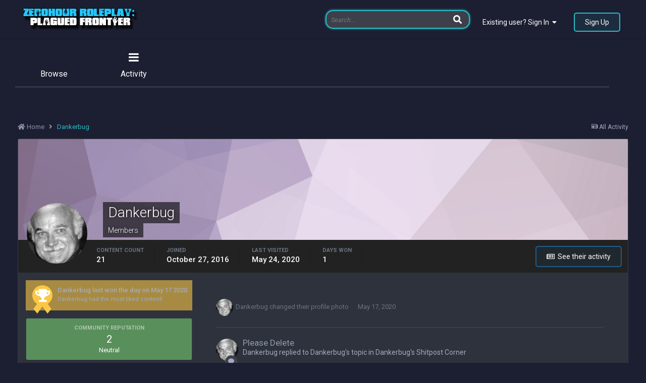

--- FILE ---
content_type: text/html;charset=UTF-8
request_url: http://zerohourrp.com/profile/5-dankerbug/
body_size: 15478
content:
<!DOCTYPE html>
<html lang="en-US" dir="ltr">
	<head>
		<title>Dankerbug - Zero Hour Roleplay</title>
		
			
		
		<!--[if lt IE 9]>
			<link rel="stylesheet" type="text/css" href="http://zerohourrp.com/uploads/css_built_7/5e61784858ad3c11f00b5706d12afe52_ie8.css.96ae67ce5e345aaf01fb84cb8c162ee3.css">
		    <script src="//zerohourrp.com/applications/core/interface/html5shiv/html5shiv.js"></script>
		<![endif]-->
		
<meta charset="utf-8">

	<meta name="viewport" content="width=device-width, initial-scale=1">


	
	


	<meta name="twitter:card" content="summary" />



	
		
			
				<meta property="og:site_name" content="Zero Hour Roleplay">
			
		
	

	
		
			
				<meta property="og:locale" content="en_US">
			
		
	


	
		<link rel="canonical" href="http://zerohourrp.com/profile/5-dankerbug/" />
	




<link rel="manifest" href="http://zerohourrp.com/manifest.webmanifest/">
<meta name="msapplication-config" content="http://zerohourrp.com/browserconfig.xml/">
<meta name="msapplication-starturl" content="/">
<meta name="application-name" content="Zero Hour Roleplay">
<meta name="apple-mobile-web-app-title" content="Zero Hour Roleplay">

	<meta name="theme-color" content="#3c6994">






		


	
		<link href="https://fonts.googleapis.com/css?family=Roboto:300,300i,400,400i,700,700i" rel="stylesheet" referrerpolicy="origin">
	



	<link rel='stylesheet' href='http://zerohourrp.com/uploads/css_built_7/341e4a57816af3ba440d891ca87450ff_framework.css.e5d0cb4aae03bd392a34f5edd12bb0a2.css?v=11f2f48168' media='all'>

	<link rel='stylesheet' href='http://zerohourrp.com/uploads/css_built_7/05e81b71abe4f22d6eb8d1a929494829_responsive.css.0f0f625d1a221c8ea8e0aaca45acd62c.css?v=11f2f48168' media='all'>

	<link rel='stylesheet' href='http://zerohourrp.com/uploads/css_built_7/90eb5adf50a8c640f633d47fd7eb1778_core.css.9850954a9ae5645616458ed9045be9d3.css?v=11f2f48168' media='all'>

	<link rel='stylesheet' href='http://zerohourrp.com/uploads/css_built_7/5a0da001ccc2200dc5625c3f3934497d_core_responsive.css.47a89b6cfdc8ac76cc9fd50aded6adbf.css?v=11f2f48168' media='all'>

	<link rel='stylesheet' href='http://zerohourrp.com/uploads/css_built_7/ffdbd8340d5c38a97b780eeb2549bc3f_profiles.css.32b144cb8f39b17e4d19ecc243845c96.css?v=11f2f48168' media='all'>

	<link rel='stylesheet' href='http://zerohourrp.com/uploads/css_built_7/f2ef08fd7eaff94a9763df0d2e2aaa1f_streams.css.99b4ee065f1909b6a3c9bf50423bd71c.css?v=11f2f48168' media='all'>

	<link rel='stylesheet' href='http://zerohourrp.com/uploads/css_built_7/9be4fe0d9dd3ee2160f368f53374cd3f_leaderboard.css.5971b38a2c90b959beb5b00f51a46fdf.css?v=11f2f48168' media='all'>

	<link rel='stylesheet' href='http://zerohourrp.com/uploads/css_built_7/125515e1b6f230e3adf3a20c594b0cea_profiles_responsive.css.36377314112e40366328404f7067bfc8.css?v=11f2f48168' media='all'>




<link rel='stylesheet' href='http://zerohourrp.com/uploads/css_built_7/258adbb6e4f3e83cd3b355f84e3fa002_custom.css.6225f78eb83d1f6616e30001975f13f1.css?v=11f2f48168' media='all'>



		

	<script type='text/javascript'>
		var ipsDebug = false;		
	
		var CKEDITOR_BASEPATH = '//zerohourrp.com/applications/core/interface/ckeditor/ckeditor/';
	
		var ipsSettings = {
			
			
			cookie_path: "/",
			
			cookie_prefix: "ips4_",
			
			
			cookie_ssl: false,
			
			upload_imgURL: "http://zerohourrp.com/uploads/set_resources_7/0cb563f8144768654a2205065d13abd6_upload.png",
			message_imgURL: "http://zerohourrp.com/uploads/set_resources_7/0cb563f8144768654a2205065d13abd6_message.png",
			notification_imgURL: "http://zerohourrp.com/uploads/set_resources_7/0cb563f8144768654a2205065d13abd6_notification.png",
			baseURL: "//zerohourrp.com/",
			jsURL: "//zerohourrp.com/applications/core/interface/js/js.php",
			csrfKey: "f87c3b0862146a4df0e0fa12dcb185a3",
			antiCache: "11f2f48168",
			disableNotificationSounds: false,
			useCompiledFiles: true,
			links_external: true,
			memberID: 0,
			lazyLoadEnabled: false,
			blankImg: "//zerohourrp.com/applications/core/interface/js/spacer.png",
			analyticsProvider: "none",
			viewProfiles: true,
			mapProvider: 'none',
			mapApiKey: '',
			
		};
	</script>





<script type='text/javascript' src='http://zerohourrp.com/uploads/javascript_global/root_library.js.aa799dd6adff20ad3e0767db24c522de.js?v=11f2f48168' data-ips></script>


<script type='text/javascript' src='http://zerohourrp.com/uploads/javascript_global/root_js_lang_1.js.23a4aa5a9df74bf4450504f3bb5dfcdf.js?v=11f2f48168' data-ips></script>


<script type='text/javascript' src='http://zerohourrp.com/uploads/javascript_global/root_framework.js.98cb6862acf9e6b6203a101fcc5f33bc.js?v=11f2f48168' data-ips></script>


<script type='text/javascript' src='http://zerohourrp.com/uploads/javascript_core/global_global_core.js.d85ecf9d29c37f1f55133d167a0de70a.js?v=11f2f48168' data-ips></script>


<script type='text/javascript' src='http://zerohourrp.com/uploads/javascript_global/root_front.js.17e709b0274d83497b62af6f0a28e163.js?v=11f2f48168' data-ips></script>


<script type='text/javascript' src='http://zerohourrp.com/uploads/javascript_core/front_front_statuses.js.1ff647c911cb666e8749af31cb86dfbb.js?v=11f2f48168' data-ips></script>


<script type='text/javascript' src='http://zerohourrp.com/uploads/javascript_core/front_front_profile.js.2278a924e0df061ad79757e8ff843712.js?v=11f2f48168' data-ips></script>


<script type='text/javascript' src='http://zerohourrp.com/uploads/javascript_core/front_app.js.a7a9c0445f9b96bf1447da04ea9c1def.js?v=11f2f48168' data-ips></script>


<script type='text/javascript' src='http://zerohourrp.com/uploads/javascript_global/root_map.js.5289d8897eefd66f0c9c4c5a5df28bfa.js?v=11f2f48168' data-ips></script>



	<script type='text/javascript'>
		
			ips.setSetting( 'date_format', jQuery.parseJSON('"mm\/dd\/yy"') );
		
			ips.setSetting( 'date_first_day', jQuery.parseJSON('0') );
		
			ips.setSetting( 'remote_image_proxy', jQuery.parseJSON('0') );
		
			ips.setSetting( 'ipb_url_filter_option', jQuery.parseJSON('"none"') );
		
			ips.setSetting( 'url_filter_any_action', jQuery.parseJSON('"allow"') );
		
			ips.setSetting( 'bypass_profanity', jQuery.parseJSON('0') );
		
			ips.setSetting( 'emoji_style', jQuery.parseJSON('"twemoji"') );
		
			ips.setSetting( 'emoji_shortcodes', jQuery.parseJSON('"1"') );
		
			ips.setSetting( 'emoji_ascii', jQuery.parseJSON('"1"') );
		
			ips.setSetting( 'emoji_cache', jQuery.parseJSON('"1588185664"') );
		
		
	</script>



<script type='application/ld+json'>
{
    "@context": "http://schema.org",
    "@type": "ProfilePage",
    "url": "http://zerohourrp.com/profile/5-dankerbug/",
    "name": "Dankerbug",
    "primaryImageOfPage": {
        "@type": "ImageObject",
        "contentUrl": "http://zerohourrp.com/uploads/monthly_2020_05/2e38bb73156b1aee810ea1448736bd4d.thumb.jpg.3381e75cd62a7404cac7c336851d121d.jpg",
        "representativeOfPage": true,
        "thumbnail": {
            "@type": "ImageObject",
            "contentUrl": "http://zerohourrp.com/uploads/monthly_2020_05/2e38bb73156b1aee810ea1448736bd4d.thumb.jpg.3381e75cd62a7404cac7c336851d121d.jpg"
        }
    },
    "thumbnailUrl": "http://zerohourrp.com/uploads/monthly_2020_05/2e38bb73156b1aee810ea1448736bd4d.thumb.jpg.3381e75cd62a7404cac7c336851d121d.jpg",
    "image": "http://zerohourrp.com/uploads/monthly_2020_05/2e38bb73156b1aee810ea1448736bd4d.thumb.jpg.3381e75cd62a7404cac7c336851d121d.jpg",
    "relatedLink": "http://zerohourrp.com/profile/5-dankerbug/content/",
    "dateCreated": "2016-10-27T02:21:50+0000",
    "interactionStatistic": [
        {
            "@type": "InteractionCounter",
            "interactionType": "http://schema.org/CommentAction",
            "userInteractionCount": 21
        },
        {
            "@type": "InteractionCounter",
            "interactionType": "http://schema.org/ViewAction",
            "userInteractionCount": 2550
        }
    ]
}	
</script>

<script type='application/ld+json'>
{
    "@context": "http://www.schema.org",
    "publisher": "http://zerohourrp.com/#organization",
    "@type": "WebSite",
    "@id": "http://zerohourrp.com/#website",
    "mainEntityOfPage": "http://zerohourrp.com/",
    "name": "Zero Hour Roleplay",
    "url": "http://zerohourrp.com/",
    "potentialAction": {
        "type": "SearchAction",
        "query-input": "required name=query",
        "target": "http://zerohourrp.com/search/?q={query}"
    },
    "inLanguage": [
        {
            "@type": "Language",
            "name": "English (USA)",
            "alternateName": "en-US"
        }
    ]
}	
</script>

<script type='application/ld+json'>
{
    "@context": "http://www.schema.org",
    "@type": "Organization",
    "@id": "http://zerohourrp.com/#organization",
    "mainEntityOfPage": "http://zerohourrp.com/",
    "name": "Zero Hour Roleplay",
    "url": "http://zerohourrp.com/",
    "logo": {
        "@type": "ImageObject",
        "@id": "http://zerohourrp.com/#logo",
        "url": "http://zerohourrp.com/uploads/monthly_2020_05/ZH-PF_Logo03.png.1e2959a348426ba6ea42976dd94fc270.png.2e25e42ccd2d17cf215bd5179890f3f6.png"
    }
}	
</script>

<script type='application/ld+json'>
{
    "@context": "http://schema.org",
    "@type": "BreadcrumbList",
    "itemListElement": [
        {
            "@type": "ListItem",
            "position": 1,
            "item": {
                "@id": "http://zerohourrp.com/profile/5-dankerbug/",
                "name": "Dankerbug"
            }
        }
    ]
}	
</script>

<script type='application/ld+json'>
{
    "@context": "http://schema.org",
    "@type": "ContactPage",
    "url": "http://zerohourrp.com/contact/"
}	
</script>


		
<!-- FA 5 SUPPORT -->
<link rel="stylesheet" href="https://use.fontawesome.com/releases/v5.11.2/css/all.css">
<link rel="stylesheet" href="https://use.fontawesome.com/releases/v5.11.2/css/v4-shims.css">
<!-- FA 5 SUPPORT -->
<link rel="dns-prefetch" href="https://fonts.gstatic.com">
<link rel="preconnect" href="https://fonts.gstatic.com" crossorigin="anonymous">

<link rel="preload" href='https://fonts.googleapis.com/css?family=Roboto:300,400,500,600' as="fetch" crossorigin="anonymous">


<link rel="preload" href='https://fonts.googleapis.com/css?family=Roboto:300,400,500,600' as="fetch" crossorigin="anonymous">


<script type="text/javascript">
!function(e,n,t){"use strict";var o='https://fonts.googleapis.com/css?family=Roboto:300,400,500,600, https://fonts.googleapis.com/css?family=Roboto:300,400,500,600, https://fonts.googleapis.com/css?family=:300,400,500,600',r="__3perf_googleFontsStylesheet";function c(e){(n.head||n.body).appendChild(e)}function a(){var e=n.createElement("link");e.href=o,e.rel="stylesheet",c(e)}function f(e){if(!n.getElementById(r)){var t=n.createElement("style");t.id=r,c(t)}n.getElementById(r).innerHTML=e}e.FontFace&&e.FontFace.prototype.hasOwnProperty("display")?(t[r]&&f(t[r]),fetch(o).then(function(e){return e.text()}).then(function(e){return e.replace(/@font-face {/g,"@font-face{font-display:swap;")}).then(function(e){return t[r]=e}).then(f).catch(a)):a()}(window,document,localStorage);
</script>



</style>
		

	</head>
	<body class='ipsApp ipsApp_front 


     ipsJS_none ipsClearfix' data-controller='core.front.core.app' data-message="" data-pageApp='core' data-pageLocation='front' data-pageModule='members' data-pageController='profile' data-pageID='5'>
        <meta itemprop="url" content="http://zerohourrp.com/">
        <a href='#elContent' class='ipsHide' title='Go to main content on this page' accesskey='m'>Jump to content</a>
        
		<div id='ipsLayout_header' class='ipsClearfix'>
			





			

 
			
<ul id='elMobileNav' class='ipsList_inline ipsResponsive_hideDesktop ipsResponsive_block' data-controller='core.front.core.mobileNav'>
	
		
			<li id='elMobileBreadcrumb'>
				<a href='http://zerohourrp.com/'>
					<span>Home</span>
				</a>
			</li>
		
	
	
	
	<li >
		<a data-action="defaultStream" class='ipsType_light'  href='http://zerohourrp.com/discover/'><i class='icon-newspaper'></i></a>
	</li>

	

	
		<li class='ipsJS_show'>
			<a href='http://zerohourrp.com/search/'><i class='fa fa-search'></i></a>
		</li>
	
	<li data-ipsDrawer data-ipsDrawer-drawerElem='#elMobileDrawer'>
		<a href='#'>
			
			
				
			
			
			
			<i class='fa fa-navicon'></i>
		</a>
	</li>
</ul>
				<div class='ipsLayout_container'>
					<div class="p-header-logo">
					


<a href='http://zerohourrp.com/' id='elLogo' accesskey='1'><img src="http://zerohourrp.com/uploads/monthly_2020_05/ZH-PF_Logo03.png.1e2959a348426ba6ea42976dd94fc270.png.2e25e42ccd2d17cf215bd5179890f3f6.png" alt='Zero Hour Roleplay'></a>

				</div>
					
					
					<div class="p-header-search">
						

	<div id="elSearchWrapper" class="ipsPos_right">
		<div id='elSearch' class='' data-controller='core.front.core.quickSearch'>
			<form accept-charset='utf-8' action='//zerohourrp.com/search/?do=quicksearch' method='post'>
				<input type='search' id='elSearchField' placeholder='Search...' name='q' autocomplete='off'>
				<button class='cSearchSubmit' type="submit"><i class="fa fa-search"></i></button>
				<div id="elSearchExpanded">
					<div class="ipsMenu_title">
						Search In
					</div>
					<ul class="ipsSideMenu_list ipsSideMenu_withRadios ipsSideMenu_small ipsType_normal" data-ipsSideMenu data-ipsSideMenu-type="radio" data-ipsSideMenu-responsive="false" data-role="searchContexts">
						<li>
							<span class='ipsSideMenu_item ipsSideMenu_itemActive' data-ipsMenuValue='all'>
								<input type="radio" name="type" value="all" checked id="elQuickSearchRadio_type_all">
								<label for='elQuickSearchRadio_type_all' id='elQuickSearchRadio_type_all_label'>Everywhere</label>
							</span>
						</li>
						
						
							<li>
								<span class='ipsSideMenu_item' data-ipsMenuValue='core_statuses_status'>
									<input type="radio" name="type" value="core_statuses_status" id="elQuickSearchRadio_type_core_statuses_status">
									<label for='elQuickSearchRadio_type_core_statuses_status' id='elQuickSearchRadio_type_core_statuses_status_label'>Status Updates</label>
								</span>
							</li>
						
						
						<li data-role="showMoreSearchContexts">
							<span class='ipsSideMenu_item' data-action="showMoreSearchContexts" data-exclude="core_statuses_status">
								More options...
							</span>
						</li>
					</ul>
					<div class="ipsMenu_title">
						Find results that contain...
					</div>
					<ul class='ipsSideMenu_list ipsSideMenu_withRadios ipsSideMenu_small ipsType_normal' role="radiogroup" data-ipsSideMenu data-ipsSideMenu-type="radio" data-ipsSideMenu-responsive="false" data-filterType='andOr'>
						
							<li>
								<span class='ipsSideMenu_item ipsSideMenu_itemActive' data-ipsMenuValue='or'>
									<input type="radio" name="search_and_or" value="or" checked id="elRadio_andOr_or">
									<label for='elRadio_andOr_or' id='elField_andOr_label_or'><em>Any</em> of my search term words</label>
								</span>
							</li>
						
							<li>
								<span class='ipsSideMenu_item ' data-ipsMenuValue='and'>
									<input type="radio" name="search_and_or" value="and"  id="elRadio_andOr_and">
									<label for='elRadio_andOr_and' id='elField_andOr_label_and'><em>All</em> of my search term words</label>
								</span>
							</li>
						
					</ul>
					<div class="ipsMenu_title">
						Find results in...
					</div>
					<ul class='ipsSideMenu_list ipsSideMenu_withRadios ipsSideMenu_small ipsType_normal' role="radiogroup" data-ipsSideMenu data-ipsSideMenu-type="radio" data-ipsSideMenu-responsive="false" data-filterType='searchIn'>
						<li>
							<span class='ipsSideMenu_item ipsSideMenu_itemActive' data-ipsMenuValue='all'>
								<input type="radio" name="search_in" value="all" checked id="elRadio_searchIn_and">
								<label for='elRadio_searchIn_and' id='elField_searchIn_label_all'>Content titles and body</label>
							</span>
						</li>
						<li>
							<span class='ipsSideMenu_item' data-ipsMenuValue='titles'>
								<input type="radio" name="search_in" value="titles" id="elRadio_searchIn_titles">
								<label for='elRadio_searchIn_titles' id='elField_searchIn_label_titles'>Content titles only</label>
							</span>
						</li>
					</ul>
				</div>
			</form>
		</div>
	</div>

					</div>
					<div class="p-header-opposite">
						

	<ul id='elUserNav' class='ipsList_inline cSignedOut ipsClearfix ipsResponsive_hidePhone ipsResponsive_block'>
		<li id='elSignInLink'>
			<a href='//zerohourrp.com/login/' data-ipsMenu-closeOnClick="false" data-ipsMenu id='elUserSignIn'>
				Existing user? Sign In &nbsp;<i class='fa fa-caret-down'></i>
			</a>
			
<div id='elUserSignIn_menu' class='ipsMenu ipsMenu_auto ipsHide'>
	<form accept-charset='utf-8' method='post' action='//zerohourrp.com/login/' data-controller="core.global.core.login">
		<input type="hidden" name="csrfKey" value="f87c3b0862146a4df0e0fa12dcb185a3">
		<input type="hidden" name="ref" value="aHR0cDovL3plcm9ob3VycnAuY29tL3Byb2ZpbGUvNS1kYW5rZXJidWcv">
		<div data-role="loginForm">
			
			
			
				
<div class="ipsPad ipsForm ipsForm_vertical">
	<h4 class="ipsType_sectionHead">Sign In</h4>
	<br><br>
	<ul class='ipsList_reset'>
		<li class="ipsFieldRow ipsFieldRow_noLabel ipsFieldRow_fullWidth">
			
			
				<input type="text" placeholder="Display Name or Email Address" name="auth" autocomplete="email">
			
		</li>
		<li class="ipsFieldRow ipsFieldRow_noLabel ipsFieldRow_fullWidth">
			<input type="password" placeholder="Password" name="password" autocomplete="current-password">
		</li>
		<li class="ipsFieldRow ipsFieldRow_checkbox ipsClearfix">
			<span class="ipsCustomInput">
				<input type="checkbox" name="remember_me" id="remember_me_checkbox" value="1" checked aria-checked="true">
				<span></span>
			</span>
			<div class="ipsFieldRow_content">
				<label class="ipsFieldRow_label" for="remember_me_checkbox">Remember me</label>
				<span class="ipsFieldRow_desc">Not recommended on shared computers</span>
			</div>
		</li>
		
			<li class="ipsFieldRow ipsFieldRow_checkbox ipsClearfix">
				<span class="ipsCustomInput">
					<input type="checkbox" name="anonymous" id="anonymous_checkbox" value="1" aria-checked="false">
					<span></span>
				</span>
				<div class="ipsFieldRow_content">
					<label class="ipsFieldRow_label" for="anonymous_checkbox">Sign in anonymously</label>
				</div>
			</li>
		
		<li class="ipsFieldRow ipsFieldRow_fullWidth">
			<br>
			<button type="submit" name="_processLogin" value="usernamepassword" class="ipsButton ipsButton_primary ipsButton_small" id="elSignIn_submit">Sign In</button>
			
				<br>
				<p class="ipsType_right ipsType_small">
					
						<a href='http://zerohourrp.com/lostpassword/' data-ipsDialog data-ipsDialog-title='Forgot your password?'>
					
					Forgot your password?</a>
				</p>
			
		</li>
	</ul>
</div>
			
		</div>
	</form>
</div>
		</li>
		
			<li>
				<a href='http://zerohourrp.com/register/' id='elRegisterButton' class='ipsButton ipsButton_normal ipsButton_primary'>
					Sign Up
				</a>
			</li>
		
	</ul>

					</div>
			</div>
			</div>
			

			
				


    
    



			
		<main role='main' id='ipsLayout_body' class='ipsLayout_container'>
			
			<div id='ipsLayout_contentArea'>
			

	<nav class='ipsLayout_container veilonNavbar' data-controller='core.front.core.navBar'>
		<div class='ipsNavBar_primary  ipsClearfix'>
			
				<ul data-role="primaryNavBar" class='ipsResponsive_showDesktop ipsResponsive_block'>
					


	
		
		
		<li  id='elNavSecondary_1' data-role="navBarItem" data-navApp="core" data-navExt="CustomItem">
			
			
				<a href="http://zerohourrp.com"  data-navItem-id="1" >
					Browse
				</a>
			
			
				<ul class='ipsNavBar_secondary ipsHide' data-role='secondaryNavBar'>
					


	
	

	
		
		
		<li  id='elNavSecondary_10' data-role="navBarItem" data-navApp="forums" data-navExt="Forums">
			
			
				<a href="http://zerohourrp.com"  data-navItem-id="10" >
					Forums
				</a>
			
			
		</li>
	
	

	
		
		
		<li  id='elNavSecondary_11' data-role="navBarItem" data-navApp="calendar" data-navExt="Calendar">
			
			
				<a href="http://zerohourrp.com/calendar/"  data-navItem-id="11" >
					Calendar
				</a>
			
			
		</li>
	
	

	
	

	
		
		
		<li  id='elNavSecondary_13' data-role="navBarItem" data-navApp="core" data-navExt="StaffDirectory">
			
			
				<a href="http://zerohourrp.com/staff/"  data-navItem-id="13" >
					Staff
				</a>
			
			
		</li>
	
	

	
		
		
		<li  id='elNavSecondary_14' data-role="navBarItem" data-navApp="core" data-navExt="OnlineUsers">
			
			
				<a href="http://zerohourrp.com/online/"  data-navItem-id="14" >
					Online Users
				</a>
			
			
		</li>
	
	

	
		
		
		<li  id='elNavSecondary_15' data-role="navBarItem" data-navApp="core" data-navExt="Leaderboard">
			
			
				<a href="http://zerohourrp.com/leaderboard/"  data-navItem-id="15" >
					Leaderboard
				</a>
			
			
		</li>
	
	

					<li class='ipsHide' id='elNavigationMore_1' data-role='navMore'>
						<a href='#' data-ipsMenu data-ipsMenu-appendTo='#elNavigationMore_1' id='elNavigationMore_1_dropdown'>More <i class='fa fa-caret-down'></i></a>
						<ul class='ipsHide ipsMenu ipsMenu_auto' id='elNavigationMore_1_dropdown_menu' data-role='moreDropdown'></ul>
					</li>
				</ul>
			
		</li>
	
	

	
		
		
		<li  id='elNavSecondary_2' data-role="navBarItem" data-navApp="core" data-navExt="CustomItem">
			
			
				<a href="http://zerohourrp.com/discover/"  data-navItem-id="2" >
					Activity
				</a>
			
			
				<ul class='ipsNavBar_secondary ipsHide' data-role='secondaryNavBar'>
					


	
		
		
		<li  id='elNavSecondary_4' data-role="navBarItem" data-navApp="core" data-navExt="AllActivity">
			
			
				<a href="http://zerohourrp.com/discover/"  data-navItem-id="4" >
					All Activity
				</a>
			
			
		</li>
	
	

	
	

	
	

	
	

	
		
		
		<li  id='elNavSecondary_8' data-role="navBarItem" data-navApp="core" data-navExt="Search">
			
			
				<a href="http://zerohourrp.com/search/"  data-navItem-id="8" >
					Search
				</a>
			
			
		</li>
	
	

	
		
		
		<li  id='elNavSecondary_9' data-role="navBarItem" data-navApp="core" data-navExt="Promoted">
			
			
				<a href="http://zerohourrp.com/ourpicks/"  data-navItem-id="9" >
					Our Picks
				</a>
			
			
		</li>
	
	

					<li class='ipsHide' id='elNavigationMore_2' data-role='navMore'>
						<a href='#' data-ipsMenu data-ipsMenu-appendTo='#elNavigationMore_2' id='elNavigationMore_2_dropdown'>More <i class='fa fa-caret-down'></i></a>
						<ul class='ipsHide ipsMenu ipsMenu_auto' id='elNavigationMore_2_dropdown_menu' data-role='moreDropdown'></ul>
					</li>
				</ul>
			
		</li>
	
	

					
				<li class='ipsHide' id='elNavigationMore' data-role='navMore'>
					<a href='#' data-ipsMenu data-ipsMenu-appendTo='#elNavigationMore' id='elNavigationMore_dropdown'>More</a>
					<ul class='ipsNavBar_secondary ipsHide' data-role='secondaryNavBar'>
						<li class='ipsHide' id='elNavigationMore_more' data-role='navMore'>
							<a href='#' data-ipsMenu data-ipsMenu-appendTo='#elNavigationMore_more' id='elNavigationMore_more_dropdown'>More <i class='fa fa-caret-down'></i></a>
							<ul class='ipsHide ipsMenu ipsMenu_auto' id='elNavigationMore_more_dropdown_menu' data-role='moreDropdown'></ul>
						</li>
					</ul>
				</li>
			</ul>
		</div>
	</nav>

              				
				<div id='ipsLayout_contentWrapper'>
					
<nav class='ipsBreadcrumb ipsBreadcrumb_1 ipsFaded_withHover'>
	
		


	

	<ul class='ipsList_inline ipsPos_right'>
		
		<li >
			<a data-action="defaultStream" class='ipsType_light '  href='http://zerohourrp.com/discover/'><i class='icon-newspaper'></i> <span>All Activity</span></a>
		</li>
		
	</ul>

	<ul data-role="breadcrumbList">
		<li>
			<a title="Home" href='http://zerohourrp.com/'>
				<span><i class='fa fa-home'></i> Home <i class='fa fa-angle-right'></i></span>
			</a>
		</li>
		
		
			<li>
				
					<a href='http://zerohourrp.com/profile/5-dankerbug/'>
						<span>Dankerbug </span>
					</a>
				
			</li>
		
	</ul>
</nav>
					
					<div id='ipsLayout_mainArea'>
						<a id='elContent'></a>
						
						
						
						

	




						

<!-- When altering this template be sure to also check for similar in the hovercard -->
<div data-controller='core.front.profile.main' class='ipsBox'>
	

<header data-role="profileHeader">
	<div class='ipsPageHead_special ' id='elProfileHeader' data-controller='core.global.core.coverPhoto' data-url="http://zerohourrp.com/profile/5-dankerbug/?csrfKey=f87c3b0862146a4df0e0fa12dcb185a3" data-coverOffset='0'>
		
			<div class='ipsCoverPhoto_container' style="background-color: hsl(285, 100%, 80% )">
				<img src='http://zerohourrp.com/uploads/set_resources_7/84c1e40ea0e759e3f1505eb1788ddf3c_pattern.png' class='ipsCoverPhoto_photo' data-action="toggleCoverPhoto" alt=''>
			</div>
		
		
		<div class='ipsColumns ipsColumns_collapsePhone' data-hideOnCoverEdit>
			<div class='ipsColumn ipsColumn_fixed ipsColumn_narrow ipsPos_center' id='elProfilePhoto'>
				
					<a href="http://zerohourrp.com/uploads/monthly_2020_05/2e38bb73156b1aee810ea1448736bd4d.jpg.a0a7bc4401b4d0684f528ce0e5b55f73.jpg" data-ipsLightbox class='ipsUserPhoto ipsUserPhoto_xlarge'>					
						<img src='http://zerohourrp.com/uploads/monthly_2020_05/2e38bb73156b1aee810ea1448736bd4d.thumb.jpg.3381e75cd62a7404cac7c336851d121d.jpg' alt=''>
					</a>
				
				
			</div>
			<div class='ipsColumn ipsColumn_fluid'>
				<div class='ipsPos_left ipsPad cProfileHeader_name ipsType_normal'>
					<h1 class='ipsType_reset ipsPageHead_barText'>
						Dankerbug

						
                        
					</h1>
					<span>
						<span class='ipsPageHead_barText'>Members</span>
					</span>
				</div>
				
					<ul class='ipsList_inline ipsPad ipsResponsive_hidePhone ipsResponsive_block ipsPos_left'>
						
							<li>

<div data-followApp='core' data-followArea='member' data-followID='5'  data-controller='core.front.core.followButton'>
	
		

	
</div></li>
						
						
					</ul>
				
			</div>
		</div>
	</div>

	<div class='ipsGrid ipsAreaBackground ipsPad ipsResponsive_showPhone ipsResponsive_block'>
		
		
		

		
		
		<div data-role='switchView' class='ipsGrid_span12'>
			<div data-action="goToProfile" data-type='phone' class='ipsHide'>
				<a href='http://zerohourrp.com/profile/5-dankerbug/' class='ipsButton ipsButton_light ipsButton_small ipsButton_fullWidth' title="Dankerbug's Profile"><i class='fa fa-user'></i></a>
			</div>
			<div data-action="browseContent" data-type='phone' class=''>
				<a href="http://zerohourrp.com/profile/5-dankerbug/content/" class='ipsButton ipsButton_alternate ipsButton_small ipsButton_fullWidth'  title="Dankerbug's Content"><i class='fa fa-newspaper-o'></i></a>
			</div>
		</div>
	</div>

	<div id='elProfileStats' class='ipsClearfix'>
		<div data-role='switchView' class='ipsResponsive_hidePhone ipsResponsive_block'>
			<a href='http://zerohourrp.com/profile/5-dankerbug/' class='ipsButton ipsButton_veryLight ipsButton_medium ipsPos_right ipsHide' data-action="goToProfile" data-type='full' title="Dankerbug's Profile"><i class='fa fa-user'></i> <span class='ipsResponsive_showDesktop ipsResponsive_inline'>&nbsp;View Profile</span></a>
			<a href="http://zerohourrp.com/profile/5-dankerbug/content/" class='ipsButton ipsButton_light ipsButton_medium ipsPos_right ' data-action="browseContent" data-type='full' title="Dankerbug's Content"><i class='fa fa-newspaper-o'></i> <span class='ipsResponsive_showDesktop ipsResponsive_inline'>&nbsp;See their activity</span></a>
		</div>
		<ul class='ipsList_inline ipsPos_left'>
			<li>
				<h4 class='ipsType_minorHeading'>Content Count</h4>
				21
			</li>
			<li>
				<h4 class='ipsType_minorHeading'>Joined</h4>
				<time datetime='2016-10-27T02:21:50Z' title='10/27/2016 02:21  AM' data-short='9 yr'>October 27, 2016</time>
			</li>
            
			<li>
				<h4 class='ipsType_minorHeading'>Last visited</h4>
				<span>
					
                    <time datetime='2020-05-24T00:33:23Z' title='05/24/2020 12:33  AM' data-short='5 yr'>May 24, 2020</time>
				</span>
			</li>
            
			
			<li>
				<h4 class='ipsType_minorHeading'>Days Won</h4>
				<span data-ipsTooltip title='The number of times Dankerbug had the most number of content likes for a day'>1</span>
			</li>
			
		</ul>
	</div>
</header>
	<div data-role="profileContent">

		<div class='ipsColumns ipsColumns_noSpacing ipsColumns_collapseTablet' data-controller="core.front.profile.body">
			<div class='ipsColumn ipsColumn_fixed ipsColumn_veryWide ipsAreaBackground' id='elProfileInfoColumn'>
				<div class='ipsPad'>
					
					
						
							
							<div class='ipsLeaderboard_trophy_1 cProfileSidebarBlock ipsSpacer_bottom '>
								<div class="ipsGrid">
									<div class="ipsGrid_span2 ipsType_center">
										<span class='ipsLeaderboard_trophy ipsLeaderboard_trophy_1'>
											<i class="fa fa-trophy"></i>
										</span>
									</div>
									<div class="ipsGrid_span10">
										<p class='ipsType_reset ipsType_medium'>
											<strong>
												<a class='ipsType_blendLinks' href="http://zerohourrp.com/leaderboard/?custom_date_start=1589716800&amp;custom_date_end=1589716800">
													
														Dankerbug last won the day on May 17 2020
													
												</a>
											</strong>
										</p>
										<p class='ipsType_reset ipsType_small'>Dankerbug had the most liked content!</p>
									</div>
								</div>
							</div>
						
						<div class='cProfileSidebarBlock ipsBox ipsSpacer_bottom'>
							
								<div class='cProfileRepScore ipsPad_half cProfileRepScore_positive'>
									<h2 class='ipsType_minorHeading'>Community Reputation</h2>
									<span class='cProfileRepScore_points'>2</span>
									
										<span class='cProfileRepScore_title'>Neutral</span>
									
									
								</div>
							
						</div>
					
					
					
                        
                    
					
	 				
					
					
					
						<div class='ipsWidget ipsWidget_vertical cProfileSidebarBlock ipsBox ipsSpacer_bottom' data-controller='core.front.profile.toggleBlock'>
							


	<h2 class='ipsWidget_title ipsType_reset'>
		Recent Profile Visitors
	</h2>
	<div class='ipsWidget_inner ipsPad'>
		<div class='ipsType_center ipsType_medium'>
			<p class='ipsType_light'>
				The recent visitors block is disabled and is not being shown to other users.
			</p>
            
		</div>
	</div>

		
						</div>
					
				</div>

			</div>
			<section class='ipsColumn ipsColumn_fluid'>
				

<div id='elProfileTabs_content' class='ipsTabs_panels ipsPad_double ipsAreaBackground_reset'>
	
		
			<div id="ipsTabs_elProfileTabs_elProfileTab_activity_panel" class='ipsTabs_panel ipsAreaBackground_reset'>
				
<div data-controller="core.front.statuses.statusFeed">
	
	
		<ol class='ipsStream ipsList_reset' data-role='activityStream' id='elProfileActivityOverview'>
			
				
<li class='ipsStreamItem ipsStreamItem_expanded ipsStreamItem_actionBlock ipsAreaBackground_reset ipsPad' data-role="activityItem" data-timestamp='1589745688'>
	<div class='ipsStreamItem_container'>
		<div class='ipsStreamItem_action ipsType_blendLinks ipsType_light'>
			
				

	<a href="http://zerohourrp.com/profile/5-dankerbug/" data-ipsHover data-ipsHover-target="http://zerohourrp.com/profile/5-dankerbug/?do=hovercard" class="ipsUserPhoto ipsUserPhoto_tiny" title="Go to Dankerbug's profile">
		<img src='http://zerohourrp.com/uploads/monthly_2020_05/2e38bb73156b1aee810ea1448736bd4d.thumb.jpg.3381e75cd62a7404cac7c336851d121d.jpg' alt='Dankerbug'>
	</a>

			
			
<a href='http://zerohourrp.com/profile/5-dankerbug/' data-ipsHover data-ipsHover-target='http://zerohourrp.com/profile/5-dankerbug/?do=hovercard' title="Go to Dankerbug's profile" class="ipsType_break">Dankerbug</a> changed their profile photo <span class='ipsType_light'><time datetime='2020-05-17T20:01:28Z' title='05/17/2020 08:01  PM' data-short='5 yr'>May 17, 2020</time></span>
		</div>
	</div>
</li>

			
				

<li class='ipsStreamItem ipsStreamItem_contentBlock ipsStreamItem_expanded ipsAreaBackground_reset ipsPad  ' data-role='activityItem' data-timestamp='1589744471'>
	<div class='ipsStreamItem_container ipsClearfix'>
		
			
			<div class='ipsStreamItem_header ipsPhotoPanel ipsPhotoPanel_mini'>
								
					<span class='ipsStreamItem_contentType' data-ipsTooltip title='Post'><i class='fa fa-comment'></i></span>
				
				

	<a href="http://zerohourrp.com/profile/5-dankerbug/" data-ipsHover data-ipsHover-target="http://zerohourrp.com/profile/5-dankerbug/?do=hovercard" class="ipsUserPhoto ipsUserPhoto_mini" title="Go to Dankerbug's profile">
		<img src='http://zerohourrp.com/uploads/monthly_2020_05/2e38bb73156b1aee810ea1448736bd4d.thumb.jpg.3381e75cd62a7404cac7c336851d121d.jpg' alt='Dankerbug'>
	</a>

				<div class=''>
					
					<h2 class='ipsType_reset ipsStreamItem_title ipsContained_container ipsStreamItem_titleSmall'>
						
						
						<span class='ipsType_break ipsContained'>
							<a href='http://zerohourrp.com/topic/1866-please-delete/?do=findComment&amp;comment=5220' data-linkType="link" data-searchable>Please Delete</a>
						</span>
						
					</h2>
					
						<p class='ipsType_reset ipsStreamItem_status ipsType_blendLinks'>
							
<a href='http://zerohourrp.com/profile/5-dankerbug/' data-ipsHover data-ipsHover-target='http://zerohourrp.com/profile/5-dankerbug/?do=hovercard' title="Go to Dankerbug's profile" class="ipsType_break">Dankerbug</a> replied to 
<a href='http://zerohourrp.com/profile/5-dankerbug/' data-ipsHover data-ipsHover-target='http://zerohourrp.com/profile/5-dankerbug/?do=hovercard' title="Go to Dankerbug's profile" class="ipsType_break">Dankerbug</a>'s topic in <a href='http://zerohourrp.com/forum/31-dankerbugs-shitpost-corner/'>Dankerbug&#039;s Shitpost Corner</a>
						</p>
					
					
						
					
				</div>
			</div>
			
				<div class='ipsStreamItem_snippet ipsType_break'>
					
					 	

	<div class='ipsType_richText ipsContained ipsType_medium'>
		<div data-ipsTruncate data-ipsTruncate-type='remove' data-ipsTruncate-size='3 lines' data-ipsTruncate-watch='false'>
			An important aspect of archival work is deciding what gets kept and what gets tossed out, after all.
 


	 
 

 


	Still a favorite of mine.
		</div>
	</div>

					
				</div>
				<ul class='ipsList_inline ipsStreamItem_meta'>
					<li class='ipsType_light ipsType_medium'>
						<a href='http://zerohourrp.com/topic/1866-please-delete/?do=findComment&amp;comment=5220' class='ipsType_blendLinks'><i class='fa fa-clock-o'></i> <time datetime='2020-05-17T19:41:11Z' title='05/17/2020 07:41  PM' data-short='5 yr'>May 17, 2020</time></a>
					</li>
					
						<li class='ipsType_light ipsType_medium'>
							<a href='http://zerohourrp.com/topic/1866-please-delete/?do=findComment&amp;comment=5220' class='ipsType_blendLinks'>
								
									<i class='fa fa-comment'></i> 7 replies
								
							</a>
						</li>
					
					
					
				</ul>
			
		
	</div>
</li>
			
				

<li class='ipsStreamItem ipsStreamItem_contentBlock ipsStreamItem_expanded ipsAreaBackground_reset ipsPad  ' data-role='activityItem' data-timestamp='1589737568'>
	<div class='ipsStreamItem_container ipsClearfix'>
		
			
			<div class='ipsStreamItem_header ipsPhotoPanel ipsPhotoPanel_mini'>
								
					<span class='ipsStreamItem_contentType' data-ipsTooltip title='Post'><i class='fa fa-comment'></i></span>
				
				

	<a href="http://zerohourrp.com/profile/5-dankerbug/" data-ipsHover data-ipsHover-target="http://zerohourrp.com/profile/5-dankerbug/?do=hovercard" class="ipsUserPhoto ipsUserPhoto_mini" title="Go to Dankerbug's profile">
		<img src='http://zerohourrp.com/uploads/monthly_2020_05/2e38bb73156b1aee810ea1448736bd4d.thumb.jpg.3381e75cd62a7404cac7c336851d121d.jpg' alt='Dankerbug'>
	</a>

				<div class=''>
					
					<h2 class='ipsType_reset ipsStreamItem_title ipsContained_container ipsStreamItem_titleSmall'>
						
						
						<span class='ipsType_break ipsContained'>
							<a href='http://zerohourrp.com/topic/1786-the-return-again/?do=findComment&amp;comment=5214' data-linkType="link" data-searchable>The Return.... Again!?</a>
						</span>
						
					</h2>
					
						<p class='ipsType_reset ipsStreamItem_status ipsType_blendLinks'>
							
<a href='http://zerohourrp.com/profile/5-dankerbug/' data-ipsHover data-ipsHover-target='http://zerohourrp.com/profile/5-dankerbug/?do=hovercard' title="Go to Dankerbug's profile" class="ipsType_break">Dankerbug</a> replied to 
<a href='http://zerohourrp.com/profile/1-zerghunter/' data-ipsHover data-ipsHover-target='http://zerohourrp.com/profile/1-zerghunter/?do=hovercard' title="Go to Zerghunter's profile" class="ipsType_break">Zerghunter</a>'s topic in <a href='http://zerohourrp.com/forum/17-announcements/'>Announcements</a>
						</p>
					
					
						
					
				</div>
			</div>
			
				<div class='ipsStreamItem_snippet ipsType_break'>
					
					 	

	<div class='ipsType_richText ipsContained ipsType_medium'>
		<div data-ipsTruncate data-ipsTruncate-type='remove' data-ipsTruncate-size='3 lines' data-ipsTruncate-watch='false'>
			I'm all in favor of permadeath. Worst thing that happens if a character dies is you make a new one.  
	I'm also in favor of pre-outbreak RP. Lets me play the Sims for a bit before I get ripped apart by zombies and 8 foot tall cool guy survivors wielding katanas.
		</div>
	</div>

					
				</div>
				<ul class='ipsList_inline ipsStreamItem_meta'>
					<li class='ipsType_light ipsType_medium'>
						<a href='http://zerohourrp.com/topic/1786-the-return-again/?do=findComment&amp;comment=5214' class='ipsType_blendLinks'><i class='fa fa-clock-o'></i> <time datetime='2020-05-17T17:46:08Z' title='05/17/2020 05:46  PM' data-short='5 yr'>May 17, 2020</time></a>
					</li>
					
						<li class='ipsType_light ipsType_medium'>
							<a href='http://zerohourrp.com/topic/1786-the-return-again/?do=findComment&amp;comment=5214' class='ipsType_blendLinks'>
								
									<i class='fa fa-comment'></i> 26 replies
								
							</a>
						</li>
					
					
						
							<li>


	<div class='ipsReactOverview ipsReactOverview_small ipsType_light'>
		<ul>
			<li class='ipsReactOverview_repCount'>
				2
			</li>
			
				
				<li>
					
						<span data-ipsTooltip title="Like">
					
							<img src='http://zerohourrp.com/uploads/reactions/react_like.png' alt="Like">
					
						</span>
					
				</li>
			
		</ul>
	</div>
</li>
						
					
					
				</ul>
			
		
	</div>
</li>
			
				

<li class='ipsStreamItem ipsStreamItem_contentBlock ipsStreamItem_expanded ipsAreaBackground_reset ipsPad  ' data-role='activityItem' data-timestamp='1589667211'>
	<div class='ipsStreamItem_container ipsClearfix'>
		
			
			<div class='ipsStreamItem_header ipsPhotoPanel ipsPhotoPanel_mini'>
				
					<span class='ipsStreamItem_contentType' data-ipsTooltip title='Topic'><i class='fa fa-comments'></i></span>
				
				

	<a href="http://zerohourrp.com/profile/5-dankerbug/" data-ipsHover data-ipsHover-target="http://zerohourrp.com/profile/5-dankerbug/?do=hovercard" class="ipsUserPhoto ipsUserPhoto_mini" title="Go to Dankerbug's profile">
		<img src='http://zerohourrp.com/uploads/monthly_2020_05/2e38bb73156b1aee810ea1448736bd4d.thumb.jpg.3381e75cd62a7404cac7c336851d121d.jpg' alt='Dankerbug'>
	</a>

				<div class=''>
					
					<h2 class='ipsType_reset ipsStreamItem_title ipsContained_container '>
						
						
						<span class='ipsType_break ipsContained'>
							<a href='http://zerohourrp.com/topic/1866-please-delete/?do=findComment&amp;comment=5205' data-linkType="link" data-searchable>Please Delete</a>
						</span>
						
					</h2>
					
						<p class='ipsType_reset ipsStreamItem_status ipsType_blendLinks'>
							
<a href='http://zerohourrp.com/profile/5-dankerbug/' data-ipsHover data-ipsHover-target='http://zerohourrp.com/profile/5-dankerbug/?do=hovercard' title="Go to Dankerbug's profile" class="ipsType_break">Dankerbug</a> posted a topic in  <a href='http://zerohourrp.com/forum/31-dankerbugs-shitpost-corner/'>Dankerbug&#039;s Shitpost Corner</a>
						</p>
					
					
						
					
				</div>
			</div>
			
				<div class='ipsStreamItem_snippet ipsType_break'>
					
					 	

	<div class='ipsType_richText ipsContained ipsType_medium'>
		<div data-ipsTruncate data-ipsTruncate-type='remove' data-ipsTruncate-size='3 lines' data-ipsTruncate-watch='false'>
			I apologize to everyone for the existence of this shitpost section of the website. I implore you to destroy it to improve the quality of the forum.
 


	I hope everyone is in good health.
		</div>
	</div>

					
				</div>
				<ul class='ipsList_inline ipsStreamItem_meta'>
					<li class='ipsType_light ipsType_medium'>
						<a href='http://zerohourrp.com/topic/1866-please-delete/?do=findComment&amp;comment=5205' class='ipsType_blendLinks'><i class='fa fa-clock-o'></i> <time datetime='2020-05-16T22:13:31Z' title='05/16/2020 10:13  PM' data-short='5 yr'>May 16, 2020</time></a>
					</li>
					
						<li class='ipsType_light ipsType_medium'>
							<a href='http://zerohourrp.com/topic/1866-please-delete/?do=findComment&amp;comment=5205' class='ipsType_blendLinks'>
								
									<i class='fa fa-comment'></i> 7 replies
								
							</a>
						</li>
					
					
					
				</ul>
			
		
	</div>
</li>
			
				

<li class='ipsStreamItem ipsStreamItem_contentBlock ipsStreamItem_expanded ipsAreaBackground_reset ipsPad  ' data-role='activityItem' data-timestamp='1509326437'>
	<div class='ipsStreamItem_container ipsClearfix'>
		
			
			<div class='ipsStreamItem_header ipsPhotoPanel ipsPhotoPanel_mini'>
				
					<span class='ipsStreamItem_contentType' data-ipsTooltip title='Topic'><i class='fa fa-comments'></i></span>
				
				

	<a href="http://zerohourrp.com/profile/5-dankerbug/" data-ipsHover data-ipsHover-target="http://zerohourrp.com/profile/5-dankerbug/?do=hovercard" class="ipsUserPhoto ipsUserPhoto_mini" title="Go to Dankerbug's profile">
		<img src='http://zerohourrp.com/uploads/monthly_2020_05/2e38bb73156b1aee810ea1448736bd4d.thumb.jpg.3381e75cd62a7404cac7c336851d121d.jpg' alt='Dankerbug'>
	</a>

				<div class=''>
					
					<h2 class='ipsType_reset ipsStreamItem_title ipsContained_container '>
						
						
						<span class='ipsType_break ipsContained'>
							<a href='http://zerohourrp.com/topic/460-character-request/?do=findComment&amp;comment=2839' data-linkType="link" data-searchable>Character Request</a>
						</span>
						
					</h2>
					
						<p class='ipsType_reset ipsStreamItem_status ipsType_blendLinks'>
							
<a href='http://zerohourrp.com/profile/5-dankerbug/' data-ipsHover data-ipsHover-target='http://zerohourrp.com/profile/5-dankerbug/?do=hovercard' title="Go to Dankerbug's profile" class="ipsType_break">Dankerbug</a> posted a topic in  <a href='http://zerohourrp.com/forum/31-dankerbugs-shitpost-corner/'>Dankerbug&#039;s Shitpost Corner</a>
						</p>
					
					
						
					
				</div>
			</div>
			
				<div class='ipsStreamItem_snippet ipsType_break'>
					
					 	

	<div class='ipsType_richText ipsContained ipsType_medium'>
		<div data-ipsTruncate data-ipsTruncate-type='remove' data-ipsTruncate-size='3 lines' data-ipsTruncate-watch='false'>
			Cowe  
  
cowe
		</div>
	</div>

					
				</div>
				<ul class='ipsList_inline ipsStreamItem_meta'>
					<li class='ipsType_light ipsType_medium'>
						<a href='http://zerohourrp.com/topic/460-character-request/?do=findComment&amp;comment=2839' class='ipsType_blendLinks'><i class='fa fa-clock-o'></i> <time datetime='2017-10-30T01:20:37Z' title='10/30/2017 01:20  AM' data-short='8 yr'>October 30, 2017</time></a>
					</li>
					
						<li class='ipsType_light ipsType_medium'>
							<a href='http://zerohourrp.com/topic/460-character-request/?do=findComment&amp;comment=2839' class='ipsType_blendLinks'>
								
									<i class='fa fa-comment'></i> 4 replies
								
							</a>
						</li>
					
					
					
				</ul>
			
		
	</div>
</li>
			
				

<li class='ipsStreamItem ipsStreamItem_contentBlock ipsStreamItem_expanded ipsAreaBackground_reset ipsPad  ' data-role='activityItem' data-timestamp='1502155177'>
	<div class='ipsStreamItem_container ipsClearfix'>
		
			
			<div class='ipsStreamItem_header ipsPhotoPanel ipsPhotoPanel_mini'>
								
					<span class='ipsStreamItem_contentType' data-ipsTooltip title='Post'><i class='fa fa-comment'></i></span>
				
				

	<a href="http://zerohourrp.com/profile/5-dankerbug/" data-ipsHover data-ipsHover-target="http://zerohourrp.com/profile/5-dankerbug/?do=hovercard" class="ipsUserPhoto ipsUserPhoto_mini" title="Go to Dankerbug's profile">
		<img src='http://zerohourrp.com/uploads/monthly_2020_05/2e38bb73156b1aee810ea1448736bd4d.thumb.jpg.3381e75cd62a7404cac7c336851d121d.jpg' alt='Dankerbug'>
	</a>

				<div class=''>
					
					<h2 class='ipsType_reset ipsStreamItem_title ipsContained_container ipsStreamItem_titleSmall'>
						
						
						<span class='ipsType_break ipsContained'>
							<a href='http://zerohourrp.com/topic/313-kyle-omalley-the-gun-runner/?do=findComment&amp;comment=1645' data-linkType="link" data-searchable>Kyle O&#039;Malley - The Gun Runner</a>
						</span>
						
					</h2>
					
						<p class='ipsType_reset ipsStreamItem_status ipsType_blendLinks'>
							
<a href='http://zerohourrp.com/profile/5-dankerbug/' data-ipsHover data-ipsHover-target='http://zerohourrp.com/profile/5-dankerbug/?do=hovercard' title="Go to Dankerbug's profile" class="ipsType_break">Dankerbug</a> replied to 
<a href='http://zerohourrp.com/profile/50-hereticsend/' data-ipsHover data-ipsHover-target='http://zerohourrp.com/profile/50-hereticsend/?do=hovercard' title="Go to HereticsEnd's profile" class="ipsType_break">HereticsEnd</a>'s topic in <a href='http://zerohourrp.com/forum/33-character-bios/'>Character Bios</a>
						</p>
					
					
						
					
				</div>
			</div>
			
				<div class='ipsStreamItem_snippet ipsType_break'>
					
					 	

	<div class='ipsType_richText ipsContained ipsType_medium'>
		<div data-ipsTruncate data-ipsTruncate-type='remove' data-ipsTruncate-size='3 lines' data-ipsTruncate-watch='false'>
			[align=center]The Black Beast[/align] 
[mod=Statesman_Arms Alert]The Black Beast is a heavily modified tractor-trailer owned by Kyle O'Malley and his company, Statesman Arms. The rig sports a metallic black coat of paint along most of the structure and a matte grey secondary coating along the push bars and metal reinforcements surrounding it. Plating-wise, the semi-truck is an armored tank, without the turret of course.  
Virtually the entire trailer and cab are covered in reinforced metal plating and Kevlar in certain other vital areas. The front bumper of the cab is essentially a giant battering ram, completely covering the grill and the engine. The sides of the engine are protected underneath the hood by shaped titanium and Kevlar. The doors to the cab are layered with metal, Kevlar, and ballistic nylon,  
though this is all on the inside of the door as to make it look as seamless and ordinary as possible. The glass windows of the cab and the trailer are layered with ordinary glass and poly carbonate,  
offering a high bullet resistance to most moderately-sized rounds such as the 5.56x45mm NATO round. The tires are made of a specialized composite RunFlat, allowing the vehicle to run for approximately 60 miles on a blown tire without sacrificing speed. Both the cab and the trailer offer living spaces, though the amount of space in the cab is noticeably more compact and without the pleasantries offered inside the trailer. While the Cab living space only offers a bed, a miniature desk and compartments for storage, the trailer is much more accommodating. The trailer offers a pair of beds on both sides of the main aisle and a small kitchen near the head, along with a 40-inch television screen that can be connected to a laptop or the built-in security cameras on the exterior of the vehicle. There is also a small closet that can fit a few pairs of outfits. At the very rear of the trailer is where the business makes its money; arms trading. For security reasons, the product and the "open space" are separated by reinforced metal plating and a ballistic glass window made of the same materials as the windows protecting the inside from out. Product can be viewed, but not touched. In times of peril when the Beast is being pursued, there is a mounted Browning M2 .50 caliber machine gun on the ceiling of the "open space", covered up by a security gate unless otherwise retracted by a security system. The Black Beast is a force to be reckoned with on the open road, and a haven for gun nuts who have the right amount of change when the business is open.[/mod] 
[spoil]  
  
[/spoil] 
  
  
[align=center]  
What is the Mishima Zaibatsu Tekken ass shit yo[/align]
		</div>
	</div>

					
				</div>
				<ul class='ipsList_inline ipsStreamItem_meta'>
					<li class='ipsType_light ipsType_medium'>
						<a href='http://zerohourrp.com/topic/313-kyle-omalley-the-gun-runner/?do=findComment&amp;comment=1645' class='ipsType_blendLinks'><i class='fa fa-clock-o'></i> <time datetime='2017-08-08T01:19:37Z' title='08/08/2017 01:19  AM' data-short='8 yr'>August 8, 2017</time></a>
					</li>
					
						<li class='ipsType_light ipsType_medium'>
							<a href='http://zerohourrp.com/topic/313-kyle-omalley-the-gun-runner/?do=findComment&amp;comment=1645' class='ipsType_blendLinks'>
								
									<i class='fa fa-comment'></i> 17 replies
								
							</a>
						</li>
					
					
					
				</ul>
			
		
	</div>
</li>
			
				

<li class='ipsStreamItem ipsStreamItem_contentBlock ipsStreamItem_expanded ipsAreaBackground_reset ipsPad  ' data-role='activityItem' data-timestamp='1499818742'>
	<div class='ipsStreamItem_container ipsClearfix'>
		
			
			<div class='ipsStreamItem_header ipsPhotoPanel ipsPhotoPanel_mini'>
								
					<span class='ipsStreamItem_contentType' data-ipsTooltip title='Post'><i class='fa fa-comment'></i></span>
				
				

	<a href="http://zerohourrp.com/profile/5-dankerbug/" data-ipsHover data-ipsHover-target="http://zerohourrp.com/profile/5-dankerbug/?do=hovercard" class="ipsUserPhoto ipsUserPhoto_mini" title="Go to Dankerbug's profile">
		<img src='http://zerohourrp.com/uploads/monthly_2020_05/2e38bb73156b1aee810ea1448736bd4d.thumb.jpg.3381e75cd62a7404cac7c336851d121d.jpg' alt='Dankerbug'>
	</a>

				<div class=''>
					
					<h2 class='ipsType_reset ipsStreamItem_title ipsContained_container ipsStreamItem_titleSmall'>
						
						
						<span class='ipsType_break ipsContained'>
							<a href='http://zerohourrp.com/topic/216-jamie-udesky-9219/?do=findComment&amp;comment=1124' data-linkType="link" data-searchable>Jamie Udesky (9/2/19)</a>
						</span>
						
					</h2>
					
						<p class='ipsType_reset ipsStreamItem_status ipsType_blendLinks'>
							
<a href='http://zerohourrp.com/profile/5-dankerbug/' data-ipsHover data-ipsHover-target='http://zerohourrp.com/profile/5-dankerbug/?do=hovercard' title="Go to Dankerbug's profile" class="ipsType_break">Dankerbug</a> replied to 
<a href='http://zerohourrp.com/profile/64-mrsmiles/' data-ipsHover data-ipsHover-target='http://zerohourrp.com/profile/64-mrsmiles/?do=hovercard' title="Go to MrSmiles's profile" class="ipsType_break">MrSmiles</a>'s topic in <a href='http://zerohourrp.com/forum/64-character-bios/'>Character Bios</a>
						</p>
					
					
						
					
				</div>
			</div>
			
				<div class='ipsStreamItem_snippet ipsType_break'>
					
					 	

	<div class='ipsType_richText ipsContained ipsType_medium'>
		<div data-ipsTruncate data-ipsTruncate-type='remove' data-ipsTruncate-size='3 lines' data-ipsTruncate-watch='false'>
			"&gt;[bbvideo=560,315]
[/bbvideo]
		</div>
	</div>

					
				</div>
				<ul class='ipsList_inline ipsStreamItem_meta'>
					<li class='ipsType_light ipsType_medium'>
						<a href='http://zerohourrp.com/topic/216-jamie-udesky-9219/?do=findComment&amp;comment=1124' class='ipsType_blendLinks'><i class='fa fa-clock-o'></i> <time datetime='2017-07-12T00:19:02Z' title='07/12/2017 12:19  AM' data-short='8 yr'>July 12, 2017</time></a>
					</li>
					
						<li class='ipsType_light ipsType_medium'>
							<a href='http://zerohourrp.com/topic/216-jamie-udesky-9219/?do=findComment&amp;comment=1124' class='ipsType_blendLinks'>
								
									<i class='fa fa-comment'></i> 22 replies
								
							</a>
						</li>
					
					
					
						<li>


	
		<ul class='ipsTags ipsTags_inline ipsList_inline ipsResponsive_hidePhone ipsResponsive_inline'>
			
				
					
						


<li >
	<a href="http://zerohourrp.com/tags/bestest%20anime%20character/" class='ipsTag' title="Find other content tagged with 'bestest anime character'" rel="tag"><span>bestest anime character</span></a>
	
</li>
					
				
					
						


<li >
	<a href="http://zerohourrp.com/tags/gen%202/" class='ipsTag' title="Find other content tagged with 'gen 2'" rel="tag"><span>gen 2</span></a>
	
</li>
					
				
			
			
		</ul>
	
</li>
					
				</ul>
			
		
	</div>
</li>
			
				

<li class='ipsStreamItem ipsStreamItem_contentBlock ipsStreamItem_expanded ipsAreaBackground_reset ipsPad  ' data-role='activityItem' data-timestamp='1499817783'>
	<div class='ipsStreamItem_container ipsClearfix'>
		
			
			<div class='ipsStreamItem_header ipsPhotoPanel ipsPhotoPanel_mini'>
								
					<span class='ipsStreamItem_contentType' data-ipsTooltip title='Post'><i class='fa fa-comment'></i></span>
				
				

	<a href="http://zerohourrp.com/profile/5-dankerbug/" data-ipsHover data-ipsHover-target="http://zerohourrp.com/profile/5-dankerbug/?do=hovercard" class="ipsUserPhoto ipsUserPhoto_mini" title="Go to Dankerbug's profile">
		<img src='http://zerohourrp.com/uploads/monthly_2020_05/2e38bb73156b1aee810ea1448736bd4d.thumb.jpg.3381e75cd62a7404cac7c336851d121d.jpg' alt='Dankerbug'>
	</a>

				<div class=''>
					
					<h2 class='ipsType_reset ipsStreamItem_title ipsContained_container ipsStreamItem_titleSmall'>
						
						
						<span class='ipsType_break ipsContained'>
							<a href='http://zerohourrp.com/topic/218-jason-udesky-is-back/?do=findComment&amp;comment=1122' data-linkType="link" data-searchable>Jason Udesky IS BACK</a>
						</span>
						
					</h2>
					
						<p class='ipsType_reset ipsStreamItem_status ipsType_blendLinks'>
							
<a href='http://zerohourrp.com/profile/5-dankerbug/' data-ipsHover data-ipsHover-target='http://zerohourrp.com/profile/5-dankerbug/?do=hovercard' title="Go to Dankerbug's profile" class="ipsType_break">Dankerbug</a> replied to 
<a href='http://zerohourrp.com/profile/26-spring/' data-ipsHover data-ipsHover-target='http://zerohourrp.com/profile/26-spring/?do=hovercard' title="Go to Spring's profile" class="ipsType_break">Spring</a>'s topic in <a href='http://zerohourrp.com/forum/33-character-bios/'>Character Bios</a>
						</p>
					
					
						
					
				</div>
			</div>
			
				<div class='ipsStreamItem_snippet ipsType_break'>
					
					 	

	<div class='ipsType_richText ipsContained ipsType_medium'>
		<div data-ipsTruncate data-ipsTruncate-type='remove' data-ipsTruncate-size='3 lines' data-ipsTruncate-watch='false'>
			"&gt;[bbvideo=560,315]
[/bbvideo]
		</div>
	</div>

					
				</div>
				<ul class='ipsList_inline ipsStreamItem_meta'>
					<li class='ipsType_light ipsType_medium'>
						<a href='http://zerohourrp.com/topic/218-jason-udesky-is-back/?do=findComment&amp;comment=1122' class='ipsType_blendLinks'><i class='fa fa-clock-o'></i> <time datetime='2017-07-12T00:03:03Z' title='07/12/2017 12:03  AM' data-short='8 yr'>July 12, 2017</time></a>
					</li>
					
						<li class='ipsType_light ipsType_medium'>
							<a href='http://zerohourrp.com/topic/218-jason-udesky-is-back/?do=findComment&amp;comment=1122' class='ipsType_blendLinks'>
								
									<i class='fa fa-comment'></i> 22 replies
								
							</a>
						</li>
					
					
					
				</ul>
			
		
	</div>
</li>
			
				

<li class='ipsStreamItem ipsStreamItem_contentBlock ipsStreamItem_expanded ipsAreaBackground_reset ipsPad  ' data-role='activityItem' data-timestamp='1499744016'>
	<div class='ipsStreamItem_container ipsClearfix'>
		
			
			<div class='ipsStreamItem_header ipsPhotoPanel ipsPhotoPanel_mini'>
								
					<span class='ipsStreamItem_contentType' data-ipsTooltip title='Post'><i class='fa fa-comment'></i></span>
				
				

	<a href="http://zerohourrp.com/profile/5-dankerbug/" data-ipsHover data-ipsHover-target="http://zerohourrp.com/profile/5-dankerbug/?do=hovercard" class="ipsUserPhoto ipsUserPhoto_mini" title="Go to Dankerbug's profile">
		<img src='http://zerohourrp.com/uploads/monthly_2020_05/2e38bb73156b1aee810ea1448736bd4d.thumb.jpg.3381e75cd62a7404cac7c336851d121d.jpg' alt='Dankerbug'>
	</a>

				<div class=''>
					
					<h2 class='ipsType_reset ipsStreamItem_title ipsContained_container ipsStreamItem_titleSmall'>
						
						
						<span class='ipsType_break ipsContained'>
							<a href='http://zerohourrp.com/topic/219-gee/?do=findComment&amp;comment=1061' data-linkType="link" data-searchable>Gee</a>
						</span>
						
					</h2>
					
						<p class='ipsType_reset ipsStreamItem_status ipsType_blendLinks'>
							
<a href='http://zerohourrp.com/profile/5-dankerbug/' data-ipsHover data-ipsHover-target='http://zerohourrp.com/profile/5-dankerbug/?do=hovercard' title="Go to Dankerbug's profile" class="ipsType_break">Dankerbug</a> replied to 
<a href='http://zerohourrp.com/profile/29-fireice/' data-ipsHover data-ipsHover-target='http://zerohourrp.com/profile/29-fireice/?do=hovercard' title="Go to Fireice's profile" class="ipsType_break">Fireice</a>'s topic in <a href='http://zerohourrp.com/forum/11-garbage-day/'>Garbage Day</a>
						</p>
					
					
						
					
				</div>
			</div>
			
				<div class='ipsStreamItem_snippet ipsType_break'>
					
					 	

	<div class='ipsType_richText ipsContained ipsType_medium'>
		<div data-ipsTruncate data-ipsTruncate-type='remove' data-ipsTruncate-size='3 lines' data-ipsTruncate-watch='false'>
			[marq=left][glow=red][fade]-Support[/fade][/glow][/marq]
		</div>
	</div>

					
				</div>
				<ul class='ipsList_inline ipsStreamItem_meta'>
					<li class='ipsType_light ipsType_medium'>
						<a href='http://zerohourrp.com/topic/219-gee/?do=findComment&amp;comment=1061' class='ipsType_blendLinks'><i class='fa fa-clock-o'></i> <time datetime='2017-07-11T03:33:36Z' title='07/11/2017 03:33  AM' data-short='8 yr'>July 11, 2017</time></a>
					</li>
					
						<li class='ipsType_light ipsType_medium'>
							<a href='http://zerohourrp.com/topic/219-gee/?do=findComment&amp;comment=1061' class='ipsType_blendLinks'>
								
									<i class='fa fa-comment'></i> 3 replies
								
							</a>
						</li>
					
					
					
				</ul>
			
		
	</div>
</li>
			
				

<li class='ipsStreamItem ipsStreamItem_contentBlock ipsStreamItem_expanded ipsAreaBackground_reset ipsPad  ' data-role='activityItem' data-timestamp='1499639127'>
	<div class='ipsStreamItem_container ipsClearfix'>
		
			
			<div class='ipsStreamItem_header ipsPhotoPanel ipsPhotoPanel_mini'>
				
					<span class='ipsStreamItem_contentType' data-ipsTooltip title='Topic'><i class='fa fa-comments'></i></span>
				
				

	<a href="http://zerohourrp.com/profile/5-dankerbug/" data-ipsHover data-ipsHover-target="http://zerohourrp.com/profile/5-dankerbug/?do=hovercard" class="ipsUserPhoto ipsUserPhoto_mini" title="Go to Dankerbug's profile">
		<img src='http://zerohourrp.com/uploads/monthly_2020_05/2e38bb73156b1aee810ea1448736bd4d.thumb.jpg.3381e75cd62a7404cac7c336851d121d.jpg' alt='Dankerbug'>
	</a>

				<div class=''>
					
					<h2 class='ipsType_reset ipsStreamItem_title ipsContained_container '>
						
						
						<span class='ipsType_break ipsContained'>
							<a href='http://zerohourrp.com/topic/213-requiem-stranger-mammoth-iii/?do=findComment&amp;comment=1032' data-linkType="link" data-searchable>Requiem Stranger (Mammoth) III</a>
						</span>
						
					</h2>
					
						<p class='ipsType_reset ipsStreamItem_status ipsType_blendLinks'>
							
<a href='http://zerohourrp.com/profile/5-dankerbug/' data-ipsHover data-ipsHover-target='http://zerohourrp.com/profile/5-dankerbug/?do=hovercard' title="Go to Dankerbug's profile" class="ipsType_break">Dankerbug</a> posted a topic in  <a href='http://zerohourrp.com/forum/31-dankerbugs-shitpost-corner/'>Dankerbug&#039;s Shitpost Corner</a>
						</p>
					
					
						
					
				</div>
			</div>
			
				<div class='ipsStreamItem_snippet ipsType_break'>
					
					 	

	<div class='ipsType_richText ipsContained ipsType_medium'>
		<div data-ipsTruncate data-ipsTruncate-type='remove' data-ipsTruncate-size='3 lines' data-ipsTruncate-watch='false'>
			"I have no enemies, only annoyances."  
  
Requiem Stranger (Mammoth) III*  
(The III is pronounced 3 not "The third")  
Height: 7' 0"  
Faith: Born Again Atheist, Formerly Passively Catholic   
Ethnicity: Canadian/Hawaiian/Polynesian/wisconsinan mix   
Build: Slimly Fast Hitter  
Eyes: You Can't Tell bc of his sunglasses  
Hair: Bleach black  
style: Only his tailored suits, katakana sheathes, bullet proof sunglasses, his black belt in karate  
Favorite color: Wound Red  
  
Behavior: "Heh, you'd like to know, huh kid?" is what Requiem Stranger (Mammoth) would say if you asked him. He is very introverted and shy ;) but can handle large crowds with both his silver tongue and his silver katana which his dad tried to give to him but he said no but got it before... the end of... this world... He cares very deeply for all of his friends which he doesn't have any out of choice because reliance is weakness 孤独の強さ. He is a kleptomaniac and takes what he wants no questions given. He is very quick to anger and has no patience for FOOLS that don't understand honor and the finer things in life. Before the war, he would hunt down criminals and thieves for his private contract company.   
  
Skills:  
Bestokayterrible  
  
Swordplay  
foreplay  
tailoring  
piloting  
caring  
honor  
speaks 6 languages   
firearms  
sneaking  
stealing  
murdering  
swords  
medical  
healing capability  
cooking  
Mechanics   
Hacking  
Drug making  
Close quarters combat  
katanas  
  
Current injuries/Disease: Inapplicable   
  
Disabilities: Cybernetic  
  
Relationships:  
  
Lover Part time lover AllyacquaintancedishonorableFOOLdeath wishdead   
  
  
Themes  
  
Main  
 
"&gt;[bbvideo=560,315]
[/bbvideo]   
killing fools theme  
 
"&gt;[bbvideo=560,315]
[/bbvideo]   
sad  
 
"&gt;[bbvideo=560,315]
[/bbvideo]   
(I'm making fun of Fireice in this post btw)
		</div>
	</div>

					
				</div>
				<ul class='ipsList_inline ipsStreamItem_meta'>
					<li class='ipsType_light ipsType_medium'>
						<a href='http://zerohourrp.com/topic/213-requiem-stranger-mammoth-iii/?do=findComment&amp;comment=1032' class='ipsType_blendLinks'><i class='fa fa-clock-o'></i> <time datetime='2017-07-09T22:25:27Z' title='07/09/2017 10:25  PM' data-short='8 yr'>July 9, 2017</time></a>
					</li>
					
						<li class='ipsType_light ipsType_medium'>
							<a href='http://zerohourrp.com/topic/213-requiem-stranger-mammoth-iii/?do=findComment&amp;comment=1032' class='ipsType_blendLinks'>
								
									<i class='fa fa-comment'></i> 5 replies
								
							</a>
						</li>
					
					
					
				</ul>
			
		
	</div>
</li>
			
				

<li class='ipsStreamItem ipsStreamItem_contentBlock ipsStreamItem_expanded ipsAreaBackground_reset ipsPad  ' data-role='activityItem' data-timestamp='1499635264'>
	<div class='ipsStreamItem_container ipsClearfix'>
		
			
			<div class='ipsStreamItem_header ipsPhotoPanel ipsPhotoPanel_mini'>
				
					<span class='ipsStreamItem_contentType' data-ipsTooltip title='Topic'><i class='fa fa-comments'></i></span>
				
				

	<a href="http://zerohourrp.com/profile/5-dankerbug/" data-ipsHover data-ipsHover-target="http://zerohourrp.com/profile/5-dankerbug/?do=hovercard" class="ipsUserPhoto ipsUserPhoto_mini" title="Go to Dankerbug's profile">
		<img src='http://zerohourrp.com/uploads/monthly_2020_05/2e38bb73156b1aee810ea1448736bd4d.thumb.jpg.3381e75cd62a7404cac7c336851d121d.jpg' alt='Dankerbug'>
	</a>

				<div class=''>
					
					<h2 class='ipsType_reset ipsStreamItem_title ipsContained_container '>
						
						
						<span class='ipsType_break ipsContained'>
							<a href='http://zerohourrp.com/topic/212-your-server-will-never-be-better-than-twin-peaks-the-return/?do=findComment&amp;comment=1029' data-linkType="link" data-searchable>Your Server Will Never Be Better Than Twin Peaks: The Return</a>
						</span>
						
					</h2>
					
						<p class='ipsType_reset ipsStreamItem_status ipsType_blendLinks'>
							
<a href='http://zerohourrp.com/profile/5-dankerbug/' data-ipsHover data-ipsHover-target='http://zerohourrp.com/profile/5-dankerbug/?do=hovercard' title="Go to Dankerbug's profile" class="ipsType_break">Dankerbug</a> posted a topic in  <a href='http://zerohourrp.com/forum/31-dankerbugs-shitpost-corner/'>Dankerbug&#039;s Shitpost Corner</a>
						</p>
					
					
						
					
				</div>
			</div>
			
				<div class='ipsStreamItem_snippet ipsType_break'>
					
					 	

	<div class='ipsType_richText ipsContained ipsType_medium'>
		<div data-ipsTruncate data-ipsTruncate-type='remove' data-ipsTruncate-size='3 lines' data-ipsTruncate-watch='false'>
			BUT THAT DOESN'T MEAN YOU SHOULDN'T TRY TO MAKE IT JUST AS GOOD
 


	(2020 Edit- You know I'm not gonna change this post I still agree with it.)
		</div>
	</div>

					
				</div>
				<ul class='ipsList_inline ipsStreamItem_meta'>
					<li class='ipsType_light ipsType_medium'>
						<a href='http://zerohourrp.com/topic/212-your-server-will-never-be-better-than-twin-peaks-the-return/?do=findComment&amp;comment=1029' class='ipsType_blendLinks'><i class='fa fa-clock-o'></i> <time datetime='2017-07-09T21:21:04Z' title='07/09/2017 09:21  PM' data-short='8 yr'>July 9, 2017</time></a>
					</li>
					
						<li class='ipsType_light ipsType_medium'>
							<a href='http://zerohourrp.com/topic/212-your-server-will-never-be-better-than-twin-peaks-the-return/?do=findComment&amp;comment=1029' class='ipsType_blendLinks'>
								
									<i class='fa fa-comment'></i> 1 reply
								
							</a>
						</li>
					
					
					
				</ul>
			
		
	</div>
</li>
			
				

<li class='ipsStreamItem ipsStreamItem_contentBlock ipsStreamItem_expanded ipsAreaBackground_reset ipsPad  ' data-role='activityItem' data-timestamp='1499634780'>
	<div class='ipsStreamItem_container ipsClearfix'>
		
			
			<div class='ipsStreamItem_header ipsPhotoPanel ipsPhotoPanel_mini'>
								
					<span class='ipsStreamItem_contentType' data-ipsTooltip title='Post'><i class='fa fa-comment'></i></span>
				
				

	<a href="http://zerohourrp.com/profile/5-dankerbug/" data-ipsHover data-ipsHover-target="http://zerohourrp.com/profile/5-dankerbug/?do=hovercard" class="ipsUserPhoto ipsUserPhoto_mini" title="Go to Dankerbug's profile">
		<img src='http://zerohourrp.com/uploads/monthly_2020_05/2e38bb73156b1aee810ea1448736bd4d.thumb.jpg.3381e75cd62a7404cac7c336851d121d.jpg' alt='Dankerbug'>
	</a>

				<div class=''>
					
					<h2 class='ipsType_reset ipsStreamItem_title ipsContained_container ipsStreamItem_titleSmall'>
						
						
						<span class='ipsType_break ipsContained'>
							<a href='http://zerohourrp.com/topic/209-jarvis-lacroix/?do=findComment&amp;comment=1027' data-linkType="link" data-searchable>Jarvis Lacroix</a>
						</span>
						
					</h2>
					
						<p class='ipsType_reset ipsStreamItem_status ipsType_blendLinks'>
							
<a href='http://zerohourrp.com/profile/5-dankerbug/' data-ipsHover data-ipsHover-target='http://zerohourrp.com/profile/5-dankerbug/?do=hovercard' title="Go to Dankerbug's profile" class="ipsType_break">Dankerbug</a> replied to 
<a href='http://zerohourrp.com/profile/29-fireice/' data-ipsHover data-ipsHover-target='http://zerohourrp.com/profile/29-fireice/?do=hovercard' title="Go to Fireice's profile" class="ipsType_break">Fireice</a>'s topic in <a href='http://zerohourrp.com/forum/33-character-bios/'>Character Bios</a>
						</p>
					
					
						
					
				</div>
			</div>
			
				<div class='ipsStreamItem_snippet ipsType_break'>
					
					 	

	<div class='ipsType_richText ipsContained ipsType_medium'>
		<div data-ipsTruncate data-ipsTruncate-type='remove' data-ipsTruncate-size='3 lines' data-ipsTruncate-watch='false'>
			[marq=left][glow=red][fade]-Support[/fade][/glow][/marq]
		</div>
	</div>

					
				</div>
				<ul class='ipsList_inline ipsStreamItem_meta'>
					<li class='ipsType_light ipsType_medium'>
						<a href='http://zerohourrp.com/topic/209-jarvis-lacroix/?do=findComment&amp;comment=1027' class='ipsType_blendLinks'><i class='fa fa-clock-o'></i> <time datetime='2017-07-09T21:13:00Z' title='07/09/2017 09:13  PM' data-short='8 yr'>July 9, 2017</time></a>
					</li>
					
						<li class='ipsType_light ipsType_medium'>
							<a href='http://zerohourrp.com/topic/209-jarvis-lacroix/?do=findComment&amp;comment=1027' class='ipsType_blendLinks'>
								
									<i class='fa fa-comment'></i> 10 replies
								
							</a>
						</li>
					
					
					
				</ul>
			
		
	</div>
</li>
			
				

<li class='ipsStreamItem ipsStreamItem_contentBlock ipsStreamItem_expanded ipsAreaBackground_reset ipsPad  ' data-role='activityItem' data-timestamp='1491591551'>
	<div class='ipsStreamItem_container ipsClearfix'>
		
			
			<div class='ipsStreamItem_header ipsPhotoPanel ipsPhotoPanel_mini'>
				
					<span class='ipsStreamItem_contentType' data-ipsTooltip title='Topic'><i class='fa fa-comments'></i></span>
				
				

	<a href="http://zerohourrp.com/profile/5-dankerbug/" data-ipsHover data-ipsHover-target="http://zerohourrp.com/profile/5-dankerbug/?do=hovercard" class="ipsUserPhoto ipsUserPhoto_mini" title="Go to Dankerbug's profile">
		<img src='http://zerohourrp.com/uploads/monthly_2020_05/2e38bb73156b1aee810ea1448736bd4d.thumb.jpg.3381e75cd62a7404cac7c336851d121d.jpg' alt='Dankerbug'>
	</a>

				<div class=''>
					
					<h2 class='ipsType_reset ipsStreamItem_title ipsContained_container '>
						
						
						<span class='ipsType_break ipsContained'>
							<a href='http://zerohourrp.com/topic/181-news-about-skywind/?do=findComment&amp;comment=913' data-linkType="link" data-searchable>NEWS ABOUT SKYWIND!</a>
						</span>
						
					</h2>
					
						<p class='ipsType_reset ipsStreamItem_status ipsType_blendLinks'>
							
<a href='http://zerohourrp.com/profile/5-dankerbug/' data-ipsHover data-ipsHover-target='http://zerohourrp.com/profile/5-dankerbug/?do=hovercard' title="Go to Dankerbug's profile" class="ipsType_break">Dankerbug</a> posted a topic in  <a href='http://zerohourrp.com/forum/31-dankerbugs-shitpost-corner/'>Dankerbug&#039;s Shitpost Corner</a>
						</p>
					
					
						
					
				</div>
			</div>
			
				<div class='ipsStreamItem_snippet ipsType_break'>
					
					 	

	<div class='ipsType_richText ipsContained ipsType_medium'>
		<div data-ipsTruncate data-ipsTruncate-type='remove' data-ipsTruncate-size='3 lines' data-ipsTruncate-watch='false'>
			I know there's been a lot of excitement about this project, so I'm here to tell you a little known fact that you can utilize to get the maximum Skywind experience!  
  
Just go play Morrowind
		</div>
	</div>

					
				</div>
				<ul class='ipsList_inline ipsStreamItem_meta'>
					<li class='ipsType_light ipsType_medium'>
						<a href='http://zerohourrp.com/topic/181-news-about-skywind/?do=findComment&amp;comment=913' class='ipsType_blendLinks'><i class='fa fa-clock-o'></i> <time datetime='2017-04-07T18:59:11Z' title='04/07/2017 06:59  PM' data-short='8 yr'>April 7, 2017</time></a>
					</li>
					
						<li class='ipsType_light ipsType_medium'>
							<a href='http://zerohourrp.com/topic/181-news-about-skywind/?do=findComment&amp;comment=913' class='ipsType_blendLinks'>
								
									<i class='fa fa-comment'></i> 1 reply
								
							</a>
						</li>
					
					
					
				</ul>
			
		
	</div>
</li>
			
				

<li class='ipsStreamItem ipsStreamItem_contentBlock ipsStreamItem_expanded ipsAreaBackground_reset ipsPad  ' data-role='activityItem' data-timestamp='1491590920'>
	<div class='ipsStreamItem_container ipsClearfix'>
		
			
			<div class='ipsStreamItem_header ipsPhotoPanel ipsPhotoPanel_mini'>
				
					<span class='ipsStreamItem_contentType' data-ipsTooltip title='Topic'><i class='fa fa-comments'></i></span>
				
				

	<a href="http://zerohourrp.com/profile/5-dankerbug/" data-ipsHover data-ipsHover-target="http://zerohourrp.com/profile/5-dankerbug/?do=hovercard" class="ipsUserPhoto ipsUserPhoto_mini" title="Go to Dankerbug's profile">
		<img src='http://zerohourrp.com/uploads/monthly_2020_05/2e38bb73156b1aee810ea1448736bd4d.thumb.jpg.3381e75cd62a7404cac7c336851d121d.jpg' alt='Dankerbug'>
	</a>

				<div class=''>
					
					<h2 class='ipsType_reset ipsStreamItem_title ipsContained_container '>
						
						
						<span class='ipsType_break ipsContained'>
							<a href='http://zerohourrp.com/topic/180-we-cant-leave-the-chantry-itll-be-total-chaos-anders/?do=findComment&amp;comment=912' data-linkType="link" data-searchable>&quot;We Can&#039;t Leave the Chantry! It&#039;ll be total chaos!&quot; -Anders</a>
						</span>
						
					</h2>
					
						<p class='ipsType_reset ipsStreamItem_status ipsType_blendLinks'>
							
<a href='http://zerohourrp.com/profile/5-dankerbug/' data-ipsHover data-ipsHover-target='http://zerohourrp.com/profile/5-dankerbug/?do=hovercard' title="Go to Dankerbug's profile" class="ipsType_break">Dankerbug</a> posted a topic in  <a href='http://zerohourrp.com/forum/31-dankerbugs-shitpost-corner/'>Dankerbug&#039;s Shitpost Corner</a>
						</p>
					
					
						
					
				</div>
			</div>
			
				<div class='ipsStreamItem_snippet ipsType_break'>
					
					 	

	<div class='ipsType_richText ipsContained ipsType_medium'>
		<div data-ipsTruncate data-ipsTruncate-type='remove' data-ipsTruncate-size='3 lines' data-ipsTruncate-watch='false'>
			PSA
 


	 
 


	The Flash game Dragon Age: Journeys is the first entry in the Dragon Age series
 


	 
 


	everyone knows Dragon Age: Legends is the best one anyway
		</div>
	</div>

					
				</div>
				<ul class='ipsList_inline ipsStreamItem_meta'>
					<li class='ipsType_light ipsType_medium'>
						<a href='http://zerohourrp.com/topic/180-we-cant-leave-the-chantry-itll-be-total-chaos-anders/?do=findComment&amp;comment=912' class='ipsType_blendLinks'><i class='fa fa-clock-o'></i> <time datetime='2017-04-07T18:48:40Z' title='04/07/2017 06:48  PM' data-short='8 yr'>April 7, 2017</time></a>
					</li>
					
						<li class='ipsType_light ipsType_medium'>
							<a href='http://zerohourrp.com/topic/180-we-cant-leave-the-chantry-itll-be-total-chaos-anders/?do=findComment&amp;comment=912' class='ipsType_blendLinks'>
								
									<i class='fa fa-comment'></i> 1 reply
								
							</a>
						</li>
					
					
					
				</ul>
			
		
	</div>
</li>
			
				

<li class='ipsStreamItem ipsStreamItem_contentBlock ipsStreamItem_expanded ipsAreaBackground_reset ipsPad  ' data-role='activityItem' data-timestamp='1491357706'>
	<div class='ipsStreamItem_container ipsClearfix'>
		
			
			<div class='ipsStreamItem_header ipsPhotoPanel ipsPhotoPanel_mini'>
								
					<span class='ipsStreamItem_contentType' data-ipsTooltip title='Post'><i class='fa fa-comment'></i></span>
				
				

	<a href="http://zerohourrp.com/profile/5-dankerbug/" data-ipsHover data-ipsHover-target="http://zerohourrp.com/profile/5-dankerbug/?do=hovercard" class="ipsUserPhoto ipsUserPhoto_mini" title="Go to Dankerbug's profile">
		<img src='http://zerohourrp.com/uploads/monthly_2020_05/2e38bb73156b1aee810ea1448736bd4d.thumb.jpg.3381e75cd62a7404cac7c336851d121d.jpg' alt='Dankerbug'>
	</a>

				<div class=''>
					
					<h2 class='ipsType_reset ipsStreamItem_title ipsContained_container ipsStreamItem_titleSmall'>
						
						
						<span class='ipsType_break ipsContained'>
							<a href='http://zerohourrp.com/topic/175-bro-have-u-ever-played-fallout/?do=findComment&amp;comment=887' data-linkType="link" data-searchable>Bro have u ever played Fallout?</a>
						</span>
						
					</h2>
					
						<p class='ipsType_reset ipsStreamItem_status ipsType_blendLinks'>
							
<a href='http://zerohourrp.com/profile/5-dankerbug/' data-ipsHover data-ipsHover-target='http://zerohourrp.com/profile/5-dankerbug/?do=hovercard' title="Go to Dankerbug's profile" class="ipsType_break">Dankerbug</a> replied to 
<a href='http://zerohourrp.com/profile/5-dankerbug/' data-ipsHover data-ipsHover-target='http://zerohourrp.com/profile/5-dankerbug/?do=hovercard' title="Go to Dankerbug's profile" class="ipsType_break">Dankerbug</a>'s topic in <a href='http://zerohourrp.com/forum/31-dankerbugs-shitpost-corner/'>Dankerbug&#039;s Shitpost Corner</a>
						</p>
					
					
						
					
				</div>
			</div>
			
				<div class='ipsStreamItem_snippet ipsType_break'>
					
					 	

	<div class='ipsType_richText ipsContained ipsType_medium'>
		<div data-ipsTruncate data-ipsTruncate-type='remove' data-ipsTruncate-size='3 lines' data-ipsTruncate-watch='false'>
			Myst is great and all but Pyst is obviously the superior game
		</div>
	</div>

					
				</div>
				<ul class='ipsList_inline ipsStreamItem_meta'>
					<li class='ipsType_light ipsType_medium'>
						<a href='http://zerohourrp.com/topic/175-bro-have-u-ever-played-fallout/?do=findComment&amp;comment=887' class='ipsType_blendLinks'><i class='fa fa-clock-o'></i> <time datetime='2017-04-05T02:01:46Z' title='04/05/2017 02:01  AM' data-short='8 yr'>April 5, 2017</time></a>
					</li>
					
						<li class='ipsType_light ipsType_medium'>
							<a href='http://zerohourrp.com/topic/175-bro-have-u-ever-played-fallout/?do=findComment&amp;comment=887' class='ipsType_blendLinks'>
								
									<i class='fa fa-comment'></i> 2 replies
								
							</a>
						</li>
					
					
					
				</ul>
			
		
	</div>
</li>
			
				

<li class='ipsStreamItem ipsStreamItem_contentBlock ipsStreamItem_expanded ipsAreaBackground_reset ipsPad  ' data-role='activityItem' data-timestamp='1491335899'>
	<div class='ipsStreamItem_container ipsClearfix'>
		
			
			<div class='ipsStreamItem_header ipsPhotoPanel ipsPhotoPanel_mini'>
				
					<span class='ipsStreamItem_contentType' data-ipsTooltip title='Topic'><i class='fa fa-comments'></i></span>
				
				

	<a href="http://zerohourrp.com/profile/5-dankerbug/" data-ipsHover data-ipsHover-target="http://zerohourrp.com/profile/5-dankerbug/?do=hovercard" class="ipsUserPhoto ipsUserPhoto_mini" title="Go to Dankerbug's profile">
		<img src='http://zerohourrp.com/uploads/monthly_2020_05/2e38bb73156b1aee810ea1448736bd4d.thumb.jpg.3381e75cd62a7404cac7c336851d121d.jpg' alt='Dankerbug'>
	</a>

				<div class=''>
					
					<h2 class='ipsType_reset ipsStreamItem_title ipsContained_container '>
						
						
						<span class='ipsType_break ipsContained'>
							<a href='http://zerohourrp.com/topic/175-bro-have-u-ever-played-fallout/?do=findComment&amp;comment=869' data-linkType="link" data-searchable>Bro have u ever played Fallout?</a>
						</span>
						
					</h2>
					
						<p class='ipsType_reset ipsStreamItem_status ipsType_blendLinks'>
							
<a href='http://zerohourrp.com/profile/5-dankerbug/' data-ipsHover data-ipsHover-target='http://zerohourrp.com/profile/5-dankerbug/?do=hovercard' title="Go to Dankerbug's profile" class="ipsType_break">Dankerbug</a> posted a topic in  <a href='http://zerohourrp.com/forum/31-dankerbugs-shitpost-corner/'>Dankerbug&#039;s Shitpost Corner</a>
						</p>
					
					
						
					
				</div>
			</div>
			
				<div class='ipsStreamItem_snippet ipsType_break'>
					
					 	

	<div class='ipsType_richText ipsContained ipsType_medium'>
		<div data-ipsTruncate data-ipsTruncate-type='remove' data-ipsTruncate-size='3 lines' data-ipsTruncate-watch='false'>
			I hear you can shoot stuff sounds cool
		</div>
	</div>

					
				</div>
				<ul class='ipsList_inline ipsStreamItem_meta'>
					<li class='ipsType_light ipsType_medium'>
						<a href='http://zerohourrp.com/topic/175-bro-have-u-ever-played-fallout/?do=findComment&amp;comment=869' class='ipsType_blendLinks'><i class='fa fa-clock-o'></i> <time datetime='2017-04-04T19:58:19Z' title='04/04/2017 07:58  PM' data-short='8 yr'>April 4, 2017</time></a>
					</li>
					
						<li class='ipsType_light ipsType_medium'>
							<a href='http://zerohourrp.com/topic/175-bro-have-u-ever-played-fallout/?do=findComment&amp;comment=869' class='ipsType_blendLinks'>
								
									<i class='fa fa-comment'></i> 2 replies
								
							</a>
						</li>
					
					
					
				</ul>
			
		
	</div>
</li>
			
		</ol>
	
</div>
			</div>
		
	
</div>
			</section>
		</div>

	</div>
</div>


						


					</div>
					


				</div>
				
<nav class='ipsBreadcrumb ipsBreadcrumb_ ipsFaded_withHover'>
	

	<ul class='ipsList_inline ipsPos_right'>
		
		<li >
			<a data-action="defaultStream" class='ipsType_light '  href='http://zerohourrp.com/discover/'><i class='icon-newspaper'></i> <span>All Activity</span></a>
		</li>
		
	</ul>

	<ul data-role="breadcrumbList">
		<li>
			<a title="Home" href='http://zerohourrp.com/'>
				<span><i class='fa fa-home'></i> Home <i class='fa fa-angle-right'></i></span>
			</a>
		</li>
		
		
			<li>
				
					<a href='http://zerohourrp.com/profile/5-dankerbug/'>
						<span>Dankerbug </span>
					</a>
				
			</li>
		
	</ul>
</nav>
              	
			</div>
			
		</main>
		<footer id='ipsLayout_footer' class='ipsClearfix'>
			<div class='ipsLayout_container'>
				
				


<ul class='ipsList_inline ipsType_center ipsSpacer_top' id="elFooterLinks">
	
	
	
	
		<li>
			<a href='#elNavTheme_menu' id='elNavTheme' data-ipsMenu data-ipsMenu-above>Theme <i class='fa fa-caret-down'></i></a>
			<ul id='elNavTheme_menu' class='ipsMenu ipsMenu_selectable ipsHide'>
			
				<li class='ipsMenu_item ipsMenu_itemChecked'>
					<form action="//zerohourrp.com/theme/?csrfKey=f87c3b0862146a4df0e0fa12dcb185a3" method="post">
					<input type="hidden" name="ref" value="aHR0cDovL3plcm9ob3VycnAuY29tL3Byb2ZpbGUvNS1kYW5rZXJidWcv">
					<button type='submit' name='id' value='7' class='ipsButton ipsButton_link ipsButton_link_secondary'>Veizor Dark - New (Default)</button>
					</form>
				</li>
			
				<li class='ipsMenu_item'>
					<form action="//zerohourrp.com/theme/?csrfKey=f87c3b0862146a4df0e0fa12dcb185a3" method="post">
					<input type="hidden" name="ref" value="aHR0cDovL3plcm9ob3VycnAuY29tL3Byb2ZpbGUvNS1kYW5rZXJidWcv">
					<button type='submit' name='id' value='1' class='ipsButton ipsButton_link ipsButton_link_secondary'>Default </button>
					</form>
				</li>
			
			</ul>
		</li>
	
	
	
		<li><a rel="nofollow" href='http://zerohourrp.com/contact/' data-ipsdialog data-ipsDialog-remoteSubmit data-ipsDialog-flashMessage='Thanks, your message has been sent to the administrators.' data-ipsdialog-title="Contact Us">Contact Us</a></li>
	
</ul>	



<div id="veilonCopyright">Design with <a href="https://veilon.net">Veilon.Net</a></div>
<p id='elCopyright'>
	<span id='elCopyright_userLine'></span>
	<a rel='nofollow' title='Invision Community' href='https://www.invisioncommunity.com/'>Powered by Invision Community</a>
</p>
			</div>
		</footer>
		

    <script src='http://zerohourrp.com/uploads/set_resources_7/d87f0aff104740a05d876acfa5ad4f3c_swiper.min.js'></script>
<script>
var swiper = new Swiper('.swiper-container', {
    parallax: true,
    grabCursor: true,
    effect: 'fade',
    
    loop: true,
    
    autoplay: {
        delay: 7000,
    },
    
    fadeEffect: true,
    fadeEffect: {
        crossFade: true
    },
    
    navigation: {
    nextEl: '.swiper-next',
    prevEl: '.swiper-prev',
    },
    
});
</script>



<script src='http://zerohourrp.com/uploads/set_resources_7/609fc90c74a47e3a2b9cd98294ff3404_nprogress.js'></script>
<script>
    $('body').show();
    $('.version').text(NProgress.version);
    
    NProgress.start();
    setTimeout(function() { NProgress.done(); $('.fade').removeClass('out'); }, 1000);
</script>






<script src=''></script>

		
<div id='elMobileDrawer' class='ipsDrawer ipsHide'>
	<a href='#' class='ipsDrawer_close' data-action='close'><span>&times;</span></a>
	<div class='ipsDrawer_menu'>
		<div class='ipsDrawer_content'>
			

			<div class='ipsSpacer_bottom ipsPad'>
				<ul class='ipsToolList ipsToolList_vertical'>
					
						<li>
							<a href='http://zerohourrp.com/login/' id='elSigninButton_mobile' class='ipsButton ipsButton_light ipsButton_small ipsButton_fullWidth'>Existing user? Sign In</a>
						</li>
						
					

					
				</ul>
			</div>

			<ul class='ipsDrawer_list'>
				

				
				
				
				
					
						
						
							<li class='ipsDrawer_itemParent'>
								<h4 class='ipsDrawer_title'><a href='#'>Browse</a></h4>
								<ul class='ipsDrawer_list'>
									<li data-action="back"><a href='#'>Back</a></li>
									
										<li><a href='http://zerohourrp.com'>Browse</a></li>
									
									
									
										


	

	
		
			<li>
				<a href='http://zerohourrp.com' >
					Forums
				</a>
			</li>
		
	

	
		
			<li>
				<a href='http://zerohourrp.com/calendar/' >
					Calendar
				</a>
			</li>
		
	

	

	
		
			<li>
				<a href='http://zerohourrp.com/staff/' >
					Staff
				</a>
			</li>
		
	

	
		
			<li>
				<a href='http://zerohourrp.com/online/' >
					Online Users
				</a>
			</li>
		
	

	
		
			<li>
				<a href='http://zerohourrp.com/leaderboard/' >
					Leaderboard
				</a>
			</li>
		
	

										
								</ul>
							</li>
						
					
				
					
						
						
							<li class='ipsDrawer_itemParent'>
								<h4 class='ipsDrawer_title'><a href='#'>Activity</a></h4>
								<ul class='ipsDrawer_list'>
									<li data-action="back"><a href='#'>Back</a></li>
									
										<li><a href='http://zerohourrp.com/discover/'>Activity</a></li>
									
									
									
										


	
		
			<li>
				<a href='http://zerohourrp.com/discover/' >
					All Activity
				</a>
			</li>
		
	

	

	

	

	
		
			<li>
				<a href='http://zerohourrp.com/search/' >
					Search
				</a>
			</li>
		
	

	
		
			<li>
				<a href='http://zerohourrp.com/ourpicks/' >
					Our Picks
				</a>
			</li>
		
	

										
								</ul>
							</li>
						
					
				
			</ul>
		</div>
	</div>
</div>

<div id='elMobileCreateMenuDrawer' class='ipsDrawer ipsHide'>
	<a href='#' class='ipsDrawer_close' data-action='close'><span>&times;</span></a>
	<div class='ipsDrawer_menu'>
		<div class='ipsDrawer_content ipsSpacer_bottom ipsPad'>
			<ul class='ipsDrawer_list'>
				<li class="ipsDrawer_listTitle ipsType_reset">Create New...</li>
				
			</ul>
		</div>
	</div>
</div>
		
		
		
		
		<!--ipsQueryLog-->
		<!--ipsCachingLog-->
		
		
	</body>
</html>

--- FILE ---
content_type: text/css
request_url: http://zerohourrp.com/uploads/css_built_7/258adbb6e4f3e83cd3b355f84e3fa002_custom.css.6225f78eb83d1f6616e30001975f13f1.css?v=11f2f48168
body_size: 34317
content:
 .cForumList .ipsDataItem_title{font-size:16px;}.ipsType_veryLarge{color:#a4aac1}.cPost .ipsType_richText{font-size:15px;color:#f5f5f5;}// #ipsLayout_header{width:100%;z-index:3000;}#ipsLayout_header .ipsLayout_container{width:100%;display:flex;align-items:center;}.p-header-search{margin-left:auto;}#ipsLayout_header nav{background:transparent;clear:both;height:auto;}section.ipsType_normal{background:#2e323c;padding:15px;border-radius:5px;}.ipsLayout_minimal #ipsLayout_contentWrapper{background:transparent !important;}.ipsBox{border:none;}.ipsClearfix{box-shadow:none !important;}.ipsBox:not( .ipsBox_transparent ):not( .ipsModerated ){background-color:#2e323c;border-radius:5px;border:1px solid #3a3d47;}.ipsAreaBackground_reset{border-radius:0 0 5px 5px;}b, strong{font-weight:500;}.ipsPad_half, .ipsApp ul.ipsPad_half, .ipsApp ol.ipsPad_half{padding:7px;}#ipsLayout_contentWrapper{background-color:rgba(255, 255, 255, 0);}#elBackHome{display:inline-block;}#elSearch{right:0 !important;}#elUserNav{float:right;position:relative;margin-left:40px;}#elUserNav > li > a{color:#fff;font-size:14px;vertical-align:middle;line-height:1;}#cUserLink .ipsUserPhoto{background:rgba(255, 255, 255, 0) none repeat scroll 0% 0%;margin-right:5px;}#elUserNav li > a{margin-right:16px;}#elLogo img{padding-left:30px;}#elUserNav{top:5px;}.cTopic .ipsPad{padding:0}#elSearch.cSearchExpanded{width:none;}#elProfileTabs_content .ipsAreaBackground_reset{box-shadow:0px 0px 0px 0px rgba(0, 0, 0, 0.0);}.ipsWidget.ipsWidget_vertical .ipsWidget_inner{color:#a4aac1;}.ipsWidget.ipsWidget_horizontal:not(.ipsWidgetHide) + .ipsWidget{margin-right:0;}.ipsResponsive_showDesktop .fa-caret-down{color:rgb(41, 189, 198);}.ipsUserPhoto{background:none !important;}#elSearch.cSearchExpanded{width:300px;padding-left:100px;}.ipsApp_noTouch #elSearch:hover, #elSearch.cSearchExpanded{opacity:1;}.ipsDataList_large::before{content:'' background:#000;position:absolute;top:0;left:0;right:0;bottom:0;}.cInbox .fa-envelope::before, .cNotifications .fa-bell::before, .cReports .fa-warning::before{font-family:'veizor';font-size:23px;text-shadow:0px 0px 2px rgba(41, 189, 198, 1);}.cNotifications .fa-bell::before{content:"\e901" !important;}.cInbox .fa-envelope::before{content:"\e902" !important;}.cReports .fa-warning::before{content:"\e900" !important;}#elSearchWrapper.cSearchExpanded{background:transparent;padding:0;margin:0;}.cSearchExpanded #elSearch{border-radius:15px;}#elSearch{background-color:#3d404a !important;border-radius:20px;padding:13px 10px;border:2px solid #29bdc6;box-shadow:0px 0px 4px 0px #29bdc6;margin:20px 0;width:286px;height:37px;position:relative;transition:0.1s all linear;}#elSearch button{position:absolute;top:5px;border:0;background:transparent;font-size:17px;width:35px;line-height:22px;color:#ea5959;}#elSearch input[type="search"]{width:100%;}#elSearchWrapper{float:right !important;}#elSearchExpanded{background:#3d404a;border-color:#3a3d47;top:40px;padding:0;}#elSearchExpanded .ipsMenu_title, #elSearchExpanded .ipsSideMenu_list{border-color:#3a3d47;}#elSearchExpanded .ipsMenu_title{background:#2e323c;margin:0;}#elSearchExpanded .ipsSideMenu_list{background:#3d404a}#elSearch{background:none;border-radius:20px;padding:13px 10px;border:2px solid #29bdc6;box-shadow:0px 0px 4px 0px #29bdc6;border-radius:15px;margin:20px 0;width:286px;height:37px;position:relative;transition:0.1s all linear;}#elSearch input[type="search"]{font-size:14px;color:rgb(146, 219, 223);font-style:italic;padding:0 0 3px 0px;border:0;background:transparent;box-shadow:none;font-size:13px;position:absolute;top:0px;width:230px;line-height:28px;height:37px;}#elSearch button{position:absolute;top:5px;border:0;background:transparent;font-size:17px;width:35px;line-height:22px;color:#ea5959;}#elSearch #elSearchFilter{left:-100px;}#elSearch input[type="search"]{right:43px;}#elSearch button{right:10px;}html[dir="rtl"] #elSearch button{left:10px;}#elSearch.cSearchExpanded{width:286px;}html[dir="rtl"] #elSearch{margin-left:10px;}#elSearch #elSearchFilter{background:transparent;color:#fff;border:none;box-shadow:none;line-height:30px;}#elSearch #elSearchFilter:hover{background:transparent;}.ipsNavBar_primary:not(.ipsNavBar_noSubBars) > ul::before{height:0;}.ipsNavBar_primary:not(.ipsNavBar_noSubBars) > ul::before, .ipsTabs_activeItem, .ipsNavBar_primary{background:none}.ipsNavBar_secondary > li.ipsNavBar_active a, .ipsNavBar_secondary > li > a:hover{border:none;}.ipsNavBar_primary > ul > li > a{margin-right:0px}.ipsNavBar_secondary > li > a{color:#ffffff;font-size:13px;padding:12px 18px 8px;border-bottom:2px solid transparent;}.ipsNavBar_secondary > li > a:hover{color:#29bdc6;}.ipsNavBar_secondary > li.ipsNavBar_active a{font-weight:bold;color:#29bdc6;}.ipsNavBar_primary .ipsMenu:not( #elSearchFilter_menu ), .ipsNavBar_secondary .ipsMenu{margin-top:0px;}.ipsNavBar_primary > ul > li > a::before, .ipsNavBar_primary > ul > li.ipsNavBar_active > a::before{height:25px !important;}.ipsNavBar_primary > ul > li > a::before{content:"\f0c9";font-family:"FontAwesome";font-size:23px;font-weight:normal;display:block;margin:-15px auto 11px;-webkit-font-smoothing:antialiased;-moz-osx-font-smoothing:grayscale;-webkit-transform:translate(0,0);-moz-transform:translate(0,0);-ms-transform:translate(0,0);-o-transform:translate(0,0);transform:translate(0,0);line-height:1;}.ipsNavBar_primary > ul > li:nth-child(1) > a:before{content:"";}.ipsNavBar_primary > ul > li > a:hover{background:none;}.ipsNavBar_primary{background:none;height:115px;margin-top:24px;padding:0 0 40px;z-index:2000;}.ipsNavBar_primary > ul > li > a{background:none;font-weight:400;font-size:16px;color:#FFF;padding:15px 50px 15px;}.ipsNavBar_primary > ul > li.ipsNavBar_active > a{background:none;color:#29bdc6;box-shadow:0px 3px 0px #29bdc6;}.ipsNavBar_primary.ipsNavBar_noSubBars > ul > li.ipsNavBar_active > a{background:#f5f5f5;}.ipsNavBar_secondary{background:none;}.vn_breadcrumb{padding:15px 20px;}.ipsBreadcrumb > ul > li{line-height:inherit;}.ipsBreadcrumb.ipsBreadcrumb_bottom ul > li a:hover{color:#b0b8c2;}.ipsBreadcrumb > ul > li .fa:not( .fa-home ){margin:0 6px;}.ipsBreadcrumb > ul:last-child > li:last-child{color:#29bdc6;}.ipsBreadcrumb.ipsBreadcrumb_bottom{background-color:;height:70px;padding:25px 20px;margin:20px 0px 0px;border-radius:5px;opacity:1;}.ipsBreadcrumb > ul:last-child > li:last-child{color:#29bdc6;opacity:1;}.ipsBreadcrumb.ipsBreadcrumb_top{border-bottom:1px solid rgba(0,0,0,0.075);margin:0px 20px -10px 00px;padding:12px 0;opacity:1;}.ipsBreadcrumb > ul > li{display:inline-block;line-height:1;font-size:13px;font-weight:400;max-width:500px;height:15px;white-space:nowrap;overflow:hidden;text-overflow:ellipsis;vertical-align:bottom;color:#8f95aa;}.ipsBreadcrumb > ul > li > a{color:inherit;text-decoration:none;}.ipsBreadcrumb [data-action="defaultStream"], .ipsBreadcrumb [data-action="markSiteRead"]{font-size:12px;font-weight:400;color:#a4aac1}.ipsBreadcrumb.ipsBreadcrumb_1{padding:25px 0px 0px 0px;}.ipsBreadcrumb.ipsBreadcrumb_1 ul{margin:0px 20px 15px 20px;}.ipsBreadcrumb.ipsBreadcrumb_{padding:25px 0px 0px 0px;}.ipsBreadcrumb.ipsBreadcrumb_ ul{margin:0px 20px 15px 20px;}.vn-gm-cover{align-items:center;display:flex;justify-content:center;margin:0 auto;width:100%;height:100%;}.vn-gm-cover::before{content:'';bottom:0;width:100%;height:100%;display:block;position:absolute;background:linear-gradient(180deg, rgba(20, 21, 27, 0.5) 0%, #1C1E31 100%);z-index:1;}.vn-gm-cover .slider_m{position:relative;z-index:2;}.guestmessage_container ul{text-align:center;}.cWidgetContainer header{margin-right:-1px;}.guestmessage_container{display:flex;align-items:center;position:relative;width:100%;height:520px;margin-right:auto;margin-left:auto;z-index:auto;}.guestmessage_container h2{font-size:47px;font-weight:300;color:rgb(255, 255, 255);text-align:center;text-shadow:0px 2px 9px rgba(0, 0, 0, 0.7);line-height:1.2em;}.guestmessage_container p{font-size:17px;font-weight:400;color:rgb(255, 255, 255);text-align:center;line-height:1.7em;text-shadow:0px 2px 9px rgba(0, 0, 0, 0.7);}.ipsApp .veizorButton_primary{background-color:htmlspecialchars( 'veilon_guestmessage_signin_bg', ENT_QUOTES | ENT_DISALLOWED, 'UTF-8', FALSE );font-size:16px;font-weight:400;border-radius:5px;border:2px solid ;width:230px;padding:12px;color:rgb(255, 255, 255);text-transform:uppercase;text-shadow:0px 1px 0px rgba(51, 49, 77, 1);}.ipsApp .veizorButton_primary:hover{background-color:htmlspecialchars( 'veilon_guestmessage_signin_bg', ENT_QUOTES | ENT_DISALLOWED, 'UTF-8', FALSE );;}.ipsApp .veizorButton_normal{background-color:htmlspecialchars( 'veilon_guestmessage_signup_bg', ENT_QUOTES | ENT_DISALLOWED, 'UTF-8', FALSE );font-size:16px;font-weight:400;border-radius:5px;border:2px solid ;width:230px;padding:12px;color:rgb(255, 255, 255);text-transform:uppercase;text-shadow:0px 1px 0px rgba(51, 49, 77, 1);}.ipsApp .veizorButton_normal:hover{background-color:htmlspecialchars( 'veilon_guestmessage_signup_bg', ENT_QUOTES | ENT_DISALLOWED, 'UTF-8', FALSE );}.ipsLayout_minimal .guestmessage_container, .ipsLayout_minimal #elBackHome, .ipsLayout_minimal #extended_footer{display:none;}#extended_footer{background-color:#2e323c;max-width:1320px;margin:0 auto;}.scrollup{opacity:0.4;color:#fff;background-color:;border:none;}.scrollup{background-image:linear-gradient(top, #ffffff, #e5e5e5);-webkit-border-radius:0;-moz-border-radius:5px;border-radius:0;width:3%;height:100%;text-align:center;padding:10px;position:fixed;bottom:0;top:0;left:0;cursor:pointer;text-decoration:none;z-index:999;}a.cke_button{cursor:pointer;}.ipsSpoiler, .ipsStyle_spoiler{background:#23262d;border-color:#3a3d47;}.ipsSpoiler_header{color:#919baf;background:#3d404a;}.ipsSpoiler .ipsSpoiler_header a, .ipsStyle_spoiler .ipsSpoiler_header a{color:#BDBDBD;text-decoration:none;}.cke_wysiwyg_frame, .cke_wysiwyg_div{background-color:{theme='veilon_text_arena_color'}!important;}.CodeMirror{background:rgba(0, 0, 0, 0.48) !important;color:#a4aac1 !important;border:1px solid rgb(58, 61, 71);border-radius:5px;cursor:text;}.ipsComposeArea_dummy{padding:15px;background:#3d404a;color:#a4aac1;font-size:15px;cursor:pointer;}.cke .cke_top{background:;border-bottom:1px solid rgba(255,255,255,0.1);}.ipsComposeArea_withPhoto .ipsComposeArea_editor{padding:2px;}.cke.cke_chrome{box-shadow:none;border:0;}.cke .cke_inner{background:none;}.cke .cke_combo_text, .cke .cke_button_label{text-shadow:none;}.cke_toolgroup span.cke_button_icon[style*="icons.png"]{background-image:url('http://zerohourrp.com/uploads/set_resources_7/fe4b24a7006c561a4ad2db50ea9a4771_editor_icons.png') !important;}.cke.cke_hidpi .cke_top .cke_toolbox span.cke_button_icon[style*="icons_hidpi.png"]{background-image:url('http://zerohourrp.com/uploads/set_resources_7/fe4b24a7006c561a4ad2db50ea9a4771_icons_hidpi.png') !important;}.cke a.cke_button, .cke a.cke_combo_button, .cke .cke_combo_text, .cke .cke_combo_open, .cke .cke_combo_arrow{cursor:pointer;}.cke .cke_reset_all, .cke .cke_reset_all *, .cke .cke_reset_all a, .cke .cke_reset_all textarea{color:rgba(255,255,255,0.7);font-family:Tahoma, sans-serif;}.cke a.cke_button_off:hover, .cke a.cke_button_off:focus, .cke a.cke_button_off:active, .cke a.cke_button_disabled:hover, .cke a.cke_button_disabled:focus, .cke a.cke_button_disabled:active{background:rgba(255,255,255,0.04);}.cke a.cke_button_on{background:rgba(255,255,255,0.08);}.cke a.cke_combo_button{background:rgba(255,255,255,0.15);border-color:rgba(255,255,255,0.1);box-shadow:none;}.cke .cke_combo_off a.cke_combo_button:hover, .cke .cke_combo_off a.cke_combo_button:focus{background:rgba(255,255,255,0.2);}.cke .cke_combo_off a.cke_combo_button:active, .cke .cke_combo_on a.cke_combo_button{background:rgba(255,255,255,0.2);border-color:rgba(255,255,255,0.14);box-shadow:none;}.cke .cke_combo_on a.cke_combo_button:hover{box-shadow:none;}.cke.cke_panel{background:#363636;border-color:transparent;box-shadow:0px 10px 70px rgba(0,0,0,0.3);}.cke textarea.cke_source, .cke .cke_wysiwyg_frame, .cke .cke_wysiwyg_div{background:#1F2129;color:#9e9e9e;}.cke textarea.cke_source{padding:10px;border-radius:0;}.ipsApp .cke_widget_wrapper:hover > .cke_widget_element, .ipsApp .cke_widget_wrapper:hover .cke_widget_editable{outline-color:#29bdc6;}.ipsToggle{width:50px;background:red;display:inline-block;height:24px;line-height:24px;border-radius:11px;position:relative;box-shadow:none;border:none;overflow:hidden;vertical-align:middle;cursor:pointer;-webkit-transition:all 0.3s linear;-moz-transition:all 0.3s linear;-ms-transition:all 0.3s linear;-o-transition:all 0.3s linear;transition:all 0.3s linear;}.ipsToggle span{background:#f5f5f5;border-radius:9px;height:18px;width:18px;top:3px;text-indent:100%;white-space:nowrap;box-shadow:none;display:block;position:absolute;pointer-events:none;-webkit-transition:all 0.2s linear;-moz-transition:all 0.2s linear;-ms-transition:all 0.2s linear;-o-transition:all 0.2s linear;transition:all 0.2s linear;}.ipsToggle.ipsToggle_on{background:#82b244;}.ipsToggle.ipsToggle_off{background:#8c8c8c;}.ipsApp .ipsToggle:focus, .ipsApp .ipsCustomInput input:focus + span{border-color:transparent;outline:0;box-shadow:none;}.ipsToggle.ipsToggle_on span, .ipsToggle.ipsToggle_off:active span{right:4px;}.ipsToggle.ipsToggle_off span, .ipsToggle.ipsToggle_on:active span{right:28px;}.ipsPagination:not(.ipsPagination_mini) .ipsPagination_page a, .ipsPagination:not(.ipsPagination_mini) .ipsPagination_next a, .ipsPagination:not(.ipsPagination_mini) .ipsPagination_prev a, .ipsPagination:not(.ipsPagination_mini) .ipsPagination_first a, .ipsPagination:not(.ipsPagination_mini) .ipsPagination_last a{padding:0 10px;border-radius:2px;font-weight:bold;text-align:center;background:#2e323c;color:#a4aac1;vertical-align:middle;}.ipsButtonBar .ipsPagination .ipsPagination_page.ipsPagination_active a, .ipsPagination .ipsPagination_page.ipsPagination_active a{background:#3d404a;color:#a4aac1;border-color:#3a3d47;box-shadow:none;text-shadow:none;}.ipsTabs_panel{height:100%;background-color:#2e323c;}.ipsStream_withTimeline .ipsStreamItem::after{border-color:transparent #2e323c transparent transparent;}.ipsStream_withTimeline .ipsStreamItem.ipsStreamItem_contentBlock::before{border-color:transparent #4d4d4d transparent transparent;}.ipsStream .ipsStreamItem_contentType{background:#4d4d4d;}.ipsStreamItem.ipsStreamItem_contentBlock{border:1px solid rgb(77, 77, 77);padding:10px;border-radius:0px;}.cStreamFilter{background:#1f2227;}.cStreamFilter h3{font-size:13px;color:#DDD;font-family:'Montserrat';font-weight:400;}.cStreamFilter > li > a.cStreamFilter_active{background:#22252A;}.cStreamFilter{background:#2e323c;border:1px solid #3a3d47;border-radius:5px;}.cStreamFilter h3{color:#a4aac1;}.cStreamFilter > li > a.cStreamFilter_active{background:#3a3d47;}.cStreamForm_list li a.ipsSideMenu_item.ipsSideMenu_itemActive + .cStreamForm_menu, .cStreamForm_list li a.ipsSideMenu_item:hover:not(.ipsSideMenu_itemActive) + .cStreamForm_menu{background:#3d404a;}.cStreamForm_nodes{border-left:2px solid #3d404a;}.ipsTabs.ipsTabs_contained{border-color:#2e323c;}.ipsStreamItem_snippet .ipsType_richText{color:#a4aac1;}.cTopic div.ipsAreaBackground_light{background:none;}.ipsSideMenu_withChecks .ipsSideMenu_item a::after, .ipsSideMenu_withChecks a.ipsSideMenu_item::after, .ipsSideMenu_withRadios .ipsSideMenu_item a::after, .ipsSideMenu_withRadios a.ipsSideMenu_item::after{color:#a4aac1;}.ipsAreaBackground_light .ipsButtonRow li > a:not(.ipsButtonRow_active), .ipsAreaBackground_light .ipsButtonRow li > button:not(.ipsButtonRow_active), .ipsAreaBackground_light .ipsButtonRow li > span:not(.ipsButtonRow_active){background:#2e323c;}.ipsButtonRow li > a, .ipsButtonRow li > button, .ipsButtonRow li > span{background:#1f2229;color:#a4aac1;}.ipsButtonRow li > a.ipsButtonRow_active, .ipsButtonRow li > button.ipsButtonRow_active{background:#2e323c;color:#a4aac1;}.ipsSelectTree_nodes [data-role="nodeList"] li .ipsSelectTree_item.ipsSelectTree_selected:hover:not(.ipsSelectTree_itemDisabled){background:#3a3d47;}.ipsSelectTree_nodes{border:none;background:#3a3d47;}#cUserLink{max-width:130px;overflow:hidden;text-overflow:ellipsis;white-space:nowrap;}.ipsQuote{margin:0;padding:0px 15px;border-width:0px 1px 1px 1px;border-color:#3a3d47;border-style:solid;position:relative;background:#23262D;clear:both;}.ipsQuote_citation{background:#3d404a;margin:0px -15px;padding:5px 15px;font-weight:bold;font-size:13px;display:block;}.ipsQuote_citation{color:#919baf;font-weight:500;}.ipsQuote .ipsQuote_citation a{color:#a4aac1;}.ipsCode{background:#23262d;border-left:4px solid #3d404a !important;}.pln{color:#fff}@media screen{.str{color:#b8b6e1}.kwd{color:#b8e0ba}.com{color:#dfb7b4}.typ{color:#dcdfb2}.lit{color:#add9dc}.pun,.opn,.clo{color:#dbadd8}.tag{color:#a9d6ac}.atn{color:#d5d8ab}.atv{color:#aca9d7}.dec,.var{color:#d3d6aa}.fun{color:#e9b5b5}}.ipsEmbedded_headerArea{background-image:-moz-linear-gradient( 0deg, #3d404a 0%, #303649 100%);background-image:-webkit-linear-gradient( 0deg, #3d404a 0%, #303649 100%);background-image:-ms-linear-gradient( 0deg, #3d404a 0%, #303649 100%);padding:10px;line-height:1;font-size:16px;}#elUserNav .fa-bell:before{content:"\f0ac";}#elUserNav .fa-envelope:before{content:"\f01c";}#elUserNav .fa-warning:before{content:"\f06a";}#elUserLink_menu a:before, #elCreateNew_menu a:before{content:"\f02b";font-family:"FontAwesome";font-size:14px;font-weight:normal;display:inline-block;-webkit-font-smoothing:antialiased;-moz-osx-font-smoothing:grayscale;-webkit-transform:translate(0,0);-moz-transform:translate(0,0);-ms-transform:translate(0,0);-o-transform:translate(0,0);transform:translate(0,0);margin-bottom:-2px;line-height:1;}#elUserLink_menu a:before, #elCreateNew_menu a:before{display:inline-block;width:22px;opacity:0.7;}#elUserLink_menu li[data-menuItem='admincp'] i{display:none;}#elUserLink_menu a:hover:before, #elCreateNew_menu a:hover:before{opacity:1;}#elUserLink_menu li[data-menuItem='profile'] a:before{content:"\f007"}#elUserLink_menu li[data-menuItem='messages'] a:before{content:"\f01c"}#elUserLink_menu li[data-menuItem='manageFollowed'] a:before{content:"\f1d8"}#elUserLink_menu li[data-menuItem='attachments'] a:before{content:"\f0c6"}#elUserLink_menu li[data-menuItem='settings'] a:before{content:"\f013"}#elUserLink_menu li[data-menuItem='ignoredUsers'] a:before{content:"\f05e"}#elUserLink_menu li[data-menuItem='modcp'] a:before{content:"\f046"}#elUserLink_menu li[data-menuItem='admincp'] a:before{content:"\f023"}#elUserLink_menu li[data-menuItem='signout'] a:before{content:"\f08b"}#elCreateNew_menu a:before{content:"\f0fe"}#elCreateNew_menu a[href*="announcements"]:before{content:"\f0a1"}#elCreateNew_menu a[href*="module=status"]:before{content:"\f086"}#elCreateNew_menu a[href*="/files/"]:before{content:"\f019"}#elCreateNew_menu a[href*="/gallery/"]:before{content:"\f03e"}#elCreateNew_menu a[href*="/blogs/"]:before{content:"\f02d"}#elCreateNew_menu a[href*="/calendar/"]:before{content:"\f073"}#elCreateNew_menu a[href*="/articles"]:before{content:"\f0f6"}#elCreateNew_menu a[href*="/forum/"]:before{content:"\f086"}.ipsMenu{background:#2e323c;box-shadow:0px 7px 20px rgba(0,0,0,0.2);border:1px solid #3a3d47;border-radius:3px;z-index:10000;position:absolute;}.ipsMenu_item > a, .ipsMenu_item > span{background:#2e323c;display:block;padding:8px 15px;color:#FFF white-space:nowrap;overflow:hidden;text-overflow:ellipsis;}.ipsMenu_item:not( .ipsMenu_itemClicked ):not( .ipsMenu_itemDisabled ) a:hover, .ipsMenu_item[data-selected] a, .ipsMenu_item[data-selected] span, .ipsMenu_item:not(.ipsMenu_itemClicked) a:hover .ipsMenu_itemCount, .ipsMenu_item:not(.ipsMenu_itemClicked) button:hover .ipsMenu_itemCount{background:#3a3d47 !important;-webkit-transition-duration:1s;transition-duration:1s;-webkit-transition-timing-function:linear;transition-timing-function:linear;}.ipsSideMenu_item:not( .ipsSideMenu_itemActive ) a:hover, a.ipsSideMenu_item:not( .ipsSideMenu_itemActive ):hover{background:#3a3d47;}.ipsSideMenu_itemActive a, a.ipsSideMenu_itemActive, .ipsSideMenu_withChecks .ipsSideMenu_item > input[type="checkbox"]:checked ~ a, .ipsSideMenu_withRadios .ipsSideMenu_item > input[type="radio"]:checked ~ a{background:#3d404a;color:#fff;}.ipsSideMenu_itemDisabled a, a.ipsSideMenu_itemDisabled{opacity:0.6;color:#7f7f7f;cursor:default;}.ipsMenu_headerBar, .ipsMenu_footerBar{padding:10px;line-height:24px;background-image:-moz-linear-gradient( 0deg, rgb(61,64,74) 0%, rgb(48,54,73) 100%);background-image:-webkit-linear-gradient( 0deg, rgb(61,64,74) 0%, rgb(48,54,73) 100%);background-image:-ms-linear-gradient( 0deg, rgb(61,64,74) 0%, rgb(48,54,73) 100%);}.ipsMenu.ipsMenu_topCenter::after{border-color:#2e323c transparent transparent transparent;}.ipsMenu.ipsMenu_bottomCenter::before{border-color:transparent transparent #3a3d47 transparent;}.ipsMenu.ipsMenu_bottomCenter::after{border-color:transparent transparent #2e323c transparent;}.ipsMenu_headerBar{border-bottom:1px solid #3a3d47;box-shadow:0px 1px 6px rgba(0,0,0,0.07);border-radius:3px 3px 0px 0px;}.ipsMenu_footerBar{border-top:1px solid #3a3d47;box-shadow:0px -1px 6px rgba(0,0,0,0.07);border-radius:0px 0px 3px 3px;}.ipsSideMenu_subTitle{font-size:16px;font-weight:400;padding:11px 15px 11px 15px;background:#3d404a;border-radius:5px 5px 0 0;margin:0;}.ipsMenu.ipsMenu_topCenter::before{border-color:#2e323c transparent transparent transparent;}.ipsMenu{background:#2e323c;box-shadow:0px 7px 20px rgba(0,0,0,0.2);border:1px solid #3a3d47;border-radius:3px;z-index:10000;position:absolute;}#elNavTheme_menu .ipsMenu_item:hover{background:#3a3d47;}.ipsMenu_item > a, .ipsMenu_item > span{background:none;color:#919baf;}.ipsMenu_item > a:hover, .ipsMenu_item > span:hover{background:none;color:#29bdc6;}.ipsMenu_item:not( .ipsMenu_itemClicked ):not( .ipsMenu_itemDisabled ) a:hover, .ipsMenu_item[data-selected] a, .ipsMenu_item[data-selected] span{background:#3a3d47;-webkit-transition-duration:;transition-duration:;-webkit-transition-timing-function:linear;transition-timing-function:linear;}.ipsSideMenu_list{background:#2e323c;margin:0 0 5px 0;padding:0;list-style:none;border-radius:0 0 5px 5px;margin-bottom:20px;}.ipsMenu_title{background:#3d404a;padding:7px 10px;margin:5px;font-size:12px;font-weight:bold;}#modcp_menu .ipsSideMenu_title{margin:0;}.ipsMenu_sep{border-top:1px solid #3a3d47;margin:4px;}.ipsApp textarea:focus, .ipsApp input[type="text"]:focus, .ipsApp input[type="password"]:focus, .ipsApp input[type="datetime"]:focus, .ipsApp input[type="datetime-local"]:focus, .ipsApp input[type="date"]:focus, .ipsApp input[type="month"]:focus, .ipsApp input[type="time"]:focus, .ipsApp input[type="week"]:focus, .ipsApp input[type="number"]:focus, .ipsApp input[type="email"]:focus, .ipsApp input[type="url"]:focus, .ipsApp input[type="search"]:focus, .ipsApp input[type="tel"]:focus, .ipsApp input[type="color"]:focus{border-color:;outline:0;}.ipsTabs{background:#3d404a;}.ipsSelectTree_nodes [data-role="nodeList"]{background:#2E323C;border:1px solid rgb(58, 61, 71);}.ipsSelectTree_nodes [data-role="nodeList"] li .ipsSelectTree_item:not( .ipsSelectTree_itemDisabled ):hover{background:#3a3d47;}.ipsSelectTree [data-role="tokenList"] .cToken{background:#29bdc6}.ipsSelectTree{min-height:32px;border:1px solid rgb(76, 79, 90);width:100%;max-width:350px;border-radius:3px;padding:7px 25px 5px 7px;position:relative;background:rgb(255,255,255);background:-moz-linear-gradient(top, rgb(46, 50, 60) 0%, rgb(46, 50, 60) 100%);background:-webkit-gradient(linear, left top, left bottom, color-stop(0%,rgb(46, 50, 60)), color-stop(100%,rgb(46, 50, 60)));background:-webkit-linear-gradient(top, rgb(46, 50, 60) 0%,rgb(46, 50, 60) 100%);background:-o-linear-gradient(top, rgb(46, 50, 60) 0%,rgb(46, 50, 60) 100%);background:-ms-linear-gradient(top, rgb(46, 50, 60) 0%,rgb(46, 50, 60) 100%);background:linear-gradient(to bottom, rgb(46, 50, 60) 0%,rgb(46, 50, 60) 100%);cursor:pointer;margin-bottom:5px;}.ipsCustomInput input:checked + span{border-color:#29bdc6;}.ipsCustomInput input[type="checkbox"]:checked + span::after{color:#29bdc6}.ipsCustomInput input[type="radio"]:checked + span::after{background:#29bdc6;}.ipsApp .ipsToggle:focus, .ipsApp .ipsCustomInput input:focus + span,{border-color:;box-shadow:none;}.ipsCustomInput input:hover:not( :disabled ) + span{border-color:#29bdc6;}.ipsCustomInput > span{border:1px solid #d7d7d9;}.ipsCustomInput > span{background:#1c1e26 !important;border:1px solid #3A3D37;}.ipsCustomInput, .ipsCustomInput > span{display:flex;top:0;}.ipsApp .ipsField_autocomplete, .ipsApp textarea, .ipsApp input[type="text"], .ipsApp input[type="password"], .ipsApp input[type="datetime"], .ipsApp input[type="datetime-local"], .ipsApp input[type="date"], .ipsApp input[type="month"], .ipsApp input[type="time"], .ipsApp input[type="week"], .ipsApp input[type="number"], .ipsApp input[type="email"], .ipsApp input[type="url"], .ipsApp input[type="search"], .ipsApp input[type="tel"]{background-color:#3d404a;border-width:1px;border-style:solid;border-color:#4d4d4d;border-radius:3px;width:100%;max-width:350px;padding:7px;}.ipsApp textarea[disabled], .ipsApp input[type="text"][disabled], .ipsApp input[type="password"][disabled], .ipsApp input[type="datetime"][disabled], .ipsApp input[type="datetime-local"][disabled], .ipsApp input[type="date"][disabled], .ipsApp input[type="month"][disabled], .ipsApp input[type="time"][disabled], .ipsApp input[type="week"][disabled], .ipsApp input[type="number"][disabled], .ipsApp input[type="email"][disabled], .ipsApp input[type="url"][disabled], .ipsApp input[type="search"][disabled], .ipsApp input[type="tel"][disabled], .ipsApp input[type="color"][disabled]{background:#1c1e26;}.ipsApp .ipsButton_alternate:hover{background-color:rgba(28,93,139,0.502);}.ipsApp .ipsButton_light:hover{background-color:rgba(28,93,139,0.502);}.ipsApp .ipsButton_normal:hover{background-color:rgba(28, 93, 139, 0.502);}.ipsApp .ipsButton{font-weight:400;}.ipsApp .ipsButton_normal{border-radius:5px;border:1px solid #1c5d8b;color:#ffffff;}.ipsApp .ipsButton_normal{border-radius:5px;border:1px solid #1c5d8b;color:#ffffff;}.ipsApp .ipsButton_primary{font-weight:400;border-radius:5px;border:2px solid #29bdc6;background-color:rgba(41,189,198,0.102);color:#ffffff;}.ipsButton_split .ipsButton_primary{border:1px solid #353c41;}.ipsApp .ipsButton_primary:hover{background-color:rgba(41,189,198,0.502);color:#ffffff;}.ipsApp .ipsButton_alternate{font-weight:400;border-radius:5px;border:2px solid #1c5d8b;background-color:rgba(28,93,139,0.102);color:#ffffff;}.ipsApp .ipsButton_important{border-radius:5px;background:RGBA(0, 0, 0, 0);border:1px solid #29bdc6;box-shadow:0px 0px 4px 0px #29bdc6;color:#ffffff;}.ipsApp .ipsButton_important:hover{background:RGBA(0, 0, 0, 0);cursor:pointer;text-decoration:none;color:#29b4bd;text-shadow:0px 0px 4px rgba(41,189,198,0.502);}.ipsApp .ipsButton_light{font-weight:400;border-radius:5px;border:2px solid #1c5d8b;background-color:rgba(28,93,139,0.102);color:#ffffff;}.ipsApp .ipsButton_link.ipsFollow, .ipsApp .ipsButton_link.ipsPromote{background:#242732;}.ipsApp .ipsButton .ipsButton_light:hover{cursor:pointer;text-decoration:none;background-image:linear-gradient(to bottom, rgba(255, 255, 255, 0.08) 0%, rgba(255, 255, 255, 0.08) 100%);}.ipsApp .ipsButton_veryLight{background:#1c5d8b;border:2px solid #1c5d8b;color:#ffffff;}.ipsApp .ipsButton_veryLight:hover{background:#1c5d8b;}.ipsButtonBar{padding:7px;background:#2e323c;}.ipsAreaBackground_light .ipsButtonRow li > span.ipsButtonRow_noBackground{background:none}[data-controller="core.front.profile.main"] .ipsPad_half img{max-width:300px;max-height:74px;}.ipsHovercard{background:#2e323c;border:1px solid #3a3d47;}.ipsHovercard_stemTop .ipsHovercard_stem{border-color:#2e323c transparent transparent transparent;}.ipsHovercard_stemTop .ipsHovercard_stem::before{border-color:#3a3d47 transparent transparent transparent;}.ipsHovercard_stem .ipsHovercard_stem{border-color:#2e323c transparent transparent transparent;}.ipsHovercard_stem .ipsHovercard_stem::before{border-color:#3a3d47 transparent transparent transparent;}.cForumList .ipsDataItem{box-shadow:0 -1px 0 #3a3d47 !important;}.cForumRow .ipsDataItem:hover, .cForumList .ipsDataItem:hover, #elFullInbox_menu .ipsDataItem:hover, .ipsDataList.ipsDataList_zebra > .ipsDataItem:hover{background:#3a3d47 !important;-webkit-transition-duration:;transition-duration:;-webkit-transition-timing-function:linear;transition-timing-function:linear;}.ipsComposeArea_dummy{padding:15px;background:#3D404A;color:#a4aac1;cursor:pointer;}.ipsEmoticons_item[data-emoticon]:hover{border-radius:5px;background:rgb(58, 61, 71);}.ipsDataList{background:#2e323c;width:100%;display:table;table-layout:auto;position:relative;border-collapse:separate;border-radius:0 0 5px 5px;}.ipsType_sectionTitle{font-size:16px;font-weight:400;padding:11px 15px 11px 15px;margin-top:0;background:#3d404a;border-radius:5px 5px 0 0;text-transform:capitalize;}a.ipsType_sectionTitle, .ipsType_sectionTitle a, .ipsType_sectionTitle{color:#919baf}.ipsDataItem_unread .ipsDataItem_title{font-weight:500;}.ipsDataItem_lastPoster .ipsUserPhoto{margin:10px 10px 0 -50px;}.ipsDataItem_main, .ipsDataItem_stats, .ipsDataItem_lastPoster, .ipsDataItem_generic, .ipsDataItem_modCheck, .ipsDataItem_icon{padding:12px 15px;}.ipsDataItem{box-shadow:0 -1px 0 #3a3d47;}.ipsDataList_readStatus .ipsDataItem:not(.ipsDataItem_unread):not(.ipsDataItem_selected):not(.ipsModerated){background:#3a3d47;}.ipsDataList .ipsDataItem .ipsDataItem_icon a{display:inline-block;}.ipsDialog > div{background:#2E323C;}.ipsDialog_title, .ipsDialog_close{color:#919baf;}.ipsLikeRep{background:transparent;}.ipsReputation_count.ipsType_positive{background:#2e323c;}.ipsReputation_count{background:#2e323c;}.ipsStepBar{background:#1C1E31;}.ipsDataList.ipsDataList_zebra .ipsDataItem:nth-child(2n):not(.ipsDataItem_selected):not(.ipsModerated):not(.ipsDataItem_new):not(.ipsDataItem_success):not(.ipsDataItem_warning):not(.ipsDataItem_error):not(.ipsDataItem_info):not(.ipsDataItem_status){background:none;}.ipsType_sectionHead{color:#FFF;font-weight:400;}.ipsApp .ipsNotificationCount{background:rgba(41,189,198,0.7);}#ipsLayout_mainArea, .ipsPageHeader{padding:0px;}.ipsDataItem{border-color:#3a3d47;}article.cPost .ipsBox{border-radius:0px;box-shadow:none;}.ipsPromote_icon{display:inline-block;}.ipsDataItem_statsLarge .ipsDataItem_stats_number{font-weight:400;}.ipsDataItem_title{font-size:15px;}#ipsLayout_sidebar{min-width:335px;max-width:335px;padding:10px 0 15px 0;overflow:hidden;border-radius:0;padding-left:20px;}.ipsWidget.ipsWidget_vertical .ipsWidget_title{background-image:-moz-linear-gradient( 0deg, #3d404a 0%, #303649 100%) !important;background-image:-webkit-linear-gradient( 0deg, #3d404a 0%, #303649 100%) !important;background-image:-ms-linear-gradient( 0deg, #3d404a 0%, #303649 100%) !important;box-shadow:0px 2px 10px 0px rgba(0, 0, 0, 0.1);padding:11px 15px;margin:0;font-size:16px;font-weight:400;position:relative;border-radius:5px 5px 0 0;text-transform:none;}.ipsWidget.ipsWidget_vertical{margin-top:15px;}.ipsLayout_sidebarUsed #elBackHome{display:none;}.cSidebarBlock_managing{background:rgba(46, 50, 60,0.6);}#elMessageSidebar .cMessageTitle{font-weight:bold;}#ipsLayout_sidebar .ipsWidget .ipsPad_half{padding:0;}.ipsWidget .ipsDataItem_title{font-size:13px;}.ipsDataList.ipsDataList_reducedSpacing .ipsDataItem_icon + .ipsDataItem_main{padding-left:10px;}.ipsWidget .ipsDataItem_main.cWidgetComments{padding-right:60px;}.ipsCommentCount{color:#FFF !important;background:#22232B !important;}.ipsCommentCount.ipsFaded{background:#3d404a !important;}.ipsWidget_vertical .ipsDataItem .ipsFaded{opacity:1;}.ipsCommentCount.ipsFaded::after{border-color:transparent #3d404a transparent transparent !important;}.ipsCommentCount::after{right:100%;border-color:transparent #22232B transparent transparent !important;}#ipsLayout_sidebar.ipsLayout_sidebarright, html[dir="rtl"] #ipsLayout_sidebar.ipsLayout_sidebarleft{padding-left:10px;padding-right:20px;}.ipsTabs_item:hover:not(.ipsTabs_activeItem){background:#32343B;}.ipsTabs_panel{background:#2e323c;}#ipsTabs_elTopContributors_el_topContributorsMonth_panel .ipsAreaBackground_light{padding:0;}#ipsTabs_elTopContributors_el_topContributorsMonth_panel .ipsAreaBackground_light a{background:#484A51;display:block;color:#a4aac1;text-transform:uppercase;border-radius:2px;margin:7px;padding:7px;}.ipsWidget .ipsTabs_small .ipsTabs_item:not(.ipsTabs_activeItem){color:#6a7583;border-bottom:1px solid #2f323c;}.ipsWidget .ipsTabs_small .ipsTabs_activeItem{background:#32343B;color:#919baf;font-weight:600;border-bottom:1px solid #ff4700;}.ipsTabs{background:#484A51;}.ipsTabs_item{background:#2e323c;}.ipsTabs.ipsTabs_small .ipsTabs_item{font-size:14px;}.ipsDataItem_main strong{font-weight:400;color:#a4aac1}.chat_row, #chatBoxForm{padding:7px;}#elChatbox .ipsList_noSpacing{top:5px;position:relative;}.veizor_chatbox{color:#919baf;padding:11px 0px;}.bimcb_chatInput{padding:8px 100px 8px 8px !important;}#elBabbleRoomContainer{background:#2e323c;}.cBabbleList > li:nth-child(2n+1):not(.cBabbleAnnouncement):not(.cBabbleMine):not(.cBabbleAlert){background-color:#3a3d47;}.cBabbleRow{border-bottom:1px solid #3d404a;}.cBabbleOnlineList,.cBabbleOnlineList ul{background:#2E323C;}.cBabbleRow .cBabbleUser a{color:#a4aac1;}#elBabbleMainContainer .ipsPageHeader{padding:20px;}.cBabbleModal{background:rgba(3, 3, 3, 0.4);}.ipsApp .cBabbleTextArea{color:#a4aac1;max-width:100% !important;}.cBabbleModal div{background:-moz-linear-gradient(#2e323c, #2e323c);background:-webkit-linear-gradient(#2e323c, #2e323c);background:-o-linear-gradient(#2e323c, #2e323c);}.ipsApp .cBabbleTextArea{color:#FFF;max-width:100% !important;}.cCalendar td{background:#2e323c;}.cCalendar td.cCalendar_today, .cCalendarWeek div.cCalendar_today{background:#3d404a;}.ipsCalendarDate, .ipsWidget .ipsCalendarDate{background:#3d404a;}.ipsCalendarDate_month{color:#29bdc6}.cWidgetContainer[data-widgetArea="header"]{margin-bottom:10px;}body[data-pagecontroller="announcement"] .ipsType_pageHeader{padding:10px;}body[data-pagecontroller="announcement"] .ipsPhotoPanel{padding:10px;}li[data-blockid="app_core_announcements_announcements"] .ipsPhotoPanel{padding:0px;}.cWidgetContainer li[data-blocktitle="Database"]{padding:10px;}.ipsSticky{background:#2e323c;}.cCalendar td.cCalendar_nonDate{background:none;}.ui-datepicker td, .ui-datepicker th{background:#2e323c;}.ui-datepicker{background:#2e323c;box-shadow:0px 12px 25px rgba(0, 0, 0, 0.58 );width:375px;border-radius:6px;}#elEventHeader_details{background:#25272d;}.ui-datepicker-header{line-height:36px;font-size:14px;text-align:center;background:#3d404a;color:#fff;border-bottom:1px solid #333;-moz-border-radius-topleft:5px;-moz-border-radius-topright:5px;border-top-left-radius:5px;border-top-right-radius:5px;}.ipsApp select:not([multiple]){background:#2e323c;border-color:#3a3d47;margin:5px 5px;}.ui-datepicker-title select, .ui-datepicker-title option{color:#a4aac1;}.ui-datepicker td a:hover, .ui-datepicker-current-day{background-color:rgba(0, 0, 0, 0.19);}.cGallerySteps > li.cGallerySteps_done span, .cGallerySteps > li.cGallerySteps_active span, .cGallerySteps > li.cGallerySteps_done a, .cGallerySteps > li.cGallerySteps_active a{color:#29bdc6;}.cGallerySteps > li.cGallerySteps_done span::after, .cGallerySteps > li.cGallerySteps_done + li span::before, .cGallerySteps > li.cGallerySteps_done a::after, .cGallerySteps > li.cGallerySteps_done + li a::before, .cGallerySteps > li.cGallerySteps_active::before{background:#29bdc6;}.cGallerySteps > li.cGallerySteps_done span::after,.cGallerySteps > li.cGallerySteps_done + li span::before,.cGallerySteps > li.cGallerySteps_done a::after, .cGallerySteps > li.cGallerySteps_done + li a::before, .cGallerySteps > li.cGallerySteps_active::before{background:#29bdc6;}.cGallerySteps > li.cGallerySteps_done::before{background:#29bdc6;}#elGalleryStatsLatest{padding:10px;}#elDownloadsSubmit .ipsAttachment_dropZone{background:none;border:3px dashed rgba(209, 209, 209, 0.17);}#elDownloadsSubmit_progress.ipsSticky{background:#3d404a;}.ipsProgressBar_progress{background:#29bdc6;}.ipsEmbedded_headerArea{background:#2e323c}.ipsEmbedded_content,iframe[data-embedContent]{background:#3d404a;border-color:#3a3d47;}#elNexusActions > li > a:hover{background:none;}.cNexusActionBadge{color:#b7bacd;}.cNexusActionBadge_off{background:#3d404a}.cNexusSupportMessage_m .cNexusSupportMessage_author, .cNexusSupportMessage_a .cNexusSupportMessage_author{background:#3d404a;}#elCmsPageWrap article.ipsContained{background:#2e323c;border-radius:5px;padding:20px;}.ipsEmbedded_withImage .ipsEmbedded_image{position:absolute;top:10px;border:1px solid #3a3d47;}.ipsEmbedded_withImage .ipsEmbedded_image{left:10px;}html[dir="rtl"] .ipsEmbedded_withImage .ipsEmbedded_image{right:10px;}.ipsTabs_panels.ipsTabs_contained{border:0;}.ipsWidget[data-blocktitle*="WYSIWYG"]{padding:12px;}#elCmsPageWrap .ipsClearfix{padding-right:20px;}#elCmsPageWrap .ipsDataItem_icon .fa-comments{display:none;}.ipsMenu_itemCount, .ipsSideMenu_itemCount{line-height:18px;padding:0 5px;background:#3d404a;color:#FFF;font-size:10px;font-weight:bold;border-radius:2px;}.ipsSideMenu_list{background:#2e323c;margin:0 0 5px 0;padding:0;list-style:none;border-radius:0 0 5px 5px;margin-bottom:20px;}section.ipsAreaBackground_light{background:rgb(46, 50, 60) none repeat scroll 0% 0%;margin-bottom:10px;border-radius:0px 0px 5px 5px;}.ipsCommentCount{color:#FFF;background:#3d404a;}#ipsLayout_header header{padding:0;margin:0;background:none !important;}.ipsType_pageTitle{color:#FFF;}.ipsWidget .ipsTabs_small .ipsTabs_item:not(.ipsTabs_activeItem){background:none !important;}.cProfileRepScore{padding:10px;}#elDownloadsSubmit_screenshots,.ipsCarousel{padding:15px;}.ipsTabs_item:hover:not(.ipsTabs_activeItem){background:none !important;color:#29bdc6 !important;}.ipsCarousel .ipsCarousel_nav{background:#3d404a;color:#FFF;}.veilonPadding{padding:10px;}.ipsTabs.ipsTabs_stretch.ipsTabs_small .ipsTabs_item{color:#fff !important;}.vn-footer-container{padding:0;}.ipsList_inline > li{position:relative;z-index:2;}#ipsLayout_footer a, #ipsLayout_footer p{color:#FFF}#extended_footer ul > li{list-style:outside none none;}#extended_footer{margin-top:20px;padding:30px 40px 30px 40px;background-color:;box-shadow:0px 0px 13px 0px htmlspecialchars( 'veilon_footer_bg_shadow', ENT_QUOTES | ENT_DISALLOWED, 'UTF-8', FALSE );border-radius:5px;color:#bdc2d0;}.veilon-social-icons{max-width:200px;}.veilon-social-icons a{color:#2E323C;background-color:#3D404A;border-radius:100%;margin-right:7px;}.veilon-social-icons a:hover{background-color:#474A57;}.ipsApp_front #extended_footer h3{font-size:16px;font-weight:400;border-bottom:2px solid rgb(58, 61, 71);padding-bottom:15px;}.ipsApp_front #extended_footer h3::after{content:'';width:50%;display:block;margin-bottom:-17px;padding-bottom:9px;border-bottom:2px solid #29bdc6;}.ipsApp_front #extended_footer h3 span{color:#29bdc6;}#elFooterSocialLinks li a{display:inline-block;margin-right:7px;margin-bottom:20px;background-color:;border-radius:;position:relative;cursor:pointer;width:35px;height:35px;padding:0px;text-decoration:none;text-align:center;font-size:20px;font-weight:normal;line-height:35px;}#veilonCopyright{display:inline-block;position:absolute;text-align:right;}#veilonCopyright a::before{font-family:"FontAwesome";color:#ff4149;content:"\f004";margin-right:5px;font-size:11px;}.ipsStream_withTimeline .ipsStreamItem.ipsStreamItem_contentBlock::before{border-color:transparent #2e323c transparent transparent;}.ipsStream_withTimeline .ipsStreamItem::after{border-color:transparent #2e323c transparent transparent;}.ipsComposeArea_withPhoto .ipsComposeArea_editor:before{right:100%;border-color:transparent #2e323c transparent transparent;}.ipsRating > ul > li, .ipsList_inline.ipsRating > li{margin-right:2px;}#elBackHome{padding:13px 0 14px 10px;}html[dir="rtl"] #elBackHome{padding:13px 0 14px 10px;}.ipsComposeArea_withPhoto .ipsComposeArea_editor:before{right:100%;border-color:transparent #2e323c transparent transparent;}html[dir="rtl"] .ipsComposeArea_withPhoto .ipsComposeArea_editor:before{left:100%;border-color:transparent transparent transparent #2e323c;}.cMessage_members > ol > li{border-right:2px solid #29bdc6;}.ipsCommentCount:after{right:100%;border-color:transparent #3d404a transparent transparent;}.ipsPager .ipsPager_prev a:hover, html[dir="rtl"] .ipsPager .ipsPager_next a:hover{color:#29bdc6;}.ipsAttachment_progress{border:1px solid #3d404a;background:#1c1e31;}.ipsAttachment_progress > span{background:#1C5D8B;}#elBlogHeaderStats, .ipsTable.ipsMatrix thead th, .ipsStream .ipsStreamItem_contentType{background:#3d404a}.cmsCategory3col .ipsGrid_span4:nth-of-type(1), .cmsCategory3col .ipsGrid_span4:nth-of-type(2){border-right:1px solid #3a3d47;}.ipsPager .ipsPager_next a::after, .ipsPager .ipsPager_prev a::after, .ipsPager_type{color:#919baf;}.ipsItemStatus.ipsItemStatus_read:not(.ipsItemStatus_large):not(.ipsItemStatus_posted):not(.ipsItemStatus_){display:block !important;}.ipsRating_collective li{list-style:none;float:left;}.ipsSelectTree_selected{background:#3a3d47;}.veizor_top{margin-top:38px;}.ipsRating{vertical-align:middle;}.ipsRating > ul{padding:0;margin:0;list-style-type:none;}.ipsMenu.ipsMenu_bottomLeft::before{border-color:transparent transparent #3a3d47 transparent;}.ipsMenu.ipsMenu_bottomLeft::after{border-color:transparent transparent #2e323c transparent;}.icon-home-subnav{background:-ms-url() no-repeat;vertical-align:middle;width:13px;height:13px;}.cCmsCategoryFeaturedEntry .cCmsRecord_image{border:4px solid #3a3d47;}.ipsType_richText{color:#919baf;}#elProfileHeader{border-radius:5px;}.ipsTabs_activeItem{background:none;color:#FFF;font-weight:500;}.ipsTabs_activeItem:hover{color:#29bdc6;}div[data-controller="core.front.core.commentsWrapper"] .ipsTabs{border-radius:0px;}.cWidgetContainer[data-widgetArea="header"]{margin-top:10px;}.ipsWidget{background:none;margin-top:20px;}.cPollVoteBar{background:#1c1e26;}.ipsWidget.ipsWidget_horizontal .ipsWidget_title{font-size:16px;font-weight:400;text-decoration:none;color:#e3e3e3;padding:11px 15px;color:#919baf;background:#3d404a;border-radius:5px 5px 0 0;text-transform:none;}.ipsWidget.ipsWidget_vertical .ipsWidget_inner{color:#8e9aa9;}.ipsWidget.ipsWidget_horizontal .ipsTabs_panel{background:#3d404a;}.ipsWidget .ipsTabs_small .ipsTabs_item:not( .ipsTabs_activeItem ){color:none;}.ipsWidget .ipsTabs_small .ipsTabs_activeItem{border-bottom:2px solid #29bdc6;}.ipsComment.ipsComment_selected{border-color:#29bdc6;box-shadow:0 1px 1px rgba(0, 0, 0, 0.075), 0px 1px 5px rgba(41, 189, 198, 0.6);}.ipsComment.ipsModerated{background:#3d404a;}.ipsComment:not(.ipsModerated) .ipsComment_header{background:#1f2229 !important;}.ipsComment, .ipsComment.ipsBox{border:1px solid #2e323c;}.ipsComment{background:#2e323c;}.ipsComment:not( .ipsModerated) .ipsComment_header{background:#3d404a;}.cke_reset{border-color:rgb(58, 61, 71) !important;}.ipsApp .ipsButton:hover:not(.ipsButton_noHover){background-image:none;}.cToken{background:rgba(41, 189, 198, 1);}.ipsField_uploader{box-shadow:0px 1px 0px rgb(46, 50, 60) inset;}.ipsComposeArea_editor{background:;}.ipsImage_thumbnailed{border:1px solid #3a3d47;padding:1px;}.ipsFieldRow_section{font-weight:400;background:#3d404a;color:#a4aac1;}.ipsSideMenu_title{color:#919baf;}.ipsThumb{border:1px solid #3a3d47;}.ipsPageHeader{margin:20px 0;padding:0 20px;}.ipsAreaBackground{background:none;}.ipsAlert{background:#2e323c;}.ipsTable th{background:#2e323c;}.ipsTable_zebra tbody tr:nth-child( even ):not(.ipsTable_highlight):not(.ipsModerated){background:#3d404a;}.ipsTable.ipsMatrix thead th{background:#2e323c;color:#a4aac1;}.ipsTable.ipsMatrix .ipsMatrix_subHeader{background:#3d404a;color:#a4aac1;}.ipsDialog .ipsDialog_loading{background:#2e323c;}.ipsReact{top:6px;}.veilon{}.vnArticlesGrid{margin-top:20px;}.swiper-slide-content .ipsButton_alternate, .swiper-slide-content .ipsButton_primary{padding:13px 20px;}.slides_container{max-width:680px;margin:0 auto;}.swiper-slide-content h2{font-size:45px;font-weight:600;line-height:1.733;color:#FFF;text-shadow:0px 1px 8px rgba(0, 0, 0, 0.4);}.swiper-slide-content p{font-size:16px;line-height:25px;color:rgb(255, 255, 255);text-shadow:0px 1px 8px rgba(0, 0, 0, 0.4);}.article-slide .ipsButton_primary{display:flex;align-items:center;justify-content:center;top:-5%;height:auto;flex-flow:column}.slider_m{width:1320px !important;top:0%;}.swiper-slide-content{position:relative;text-align:center;z-index:2;align-items:start;}.swiper-slide-content h2{margin:0;padding:0;}.ipsNavBar_primary > ul > li, .ipsNavBar_secondary > li, .ipsNavBar_primary > ul > li > a, .v-styling-d{background:none !important;}.v-styling-d{box-shadow:none !important;border-bottom:0px !important;}.v-nav{background:rgba(46,50,60,0.9);position:relative;border-bottom:1px solid #292c31;z-index:1;}.v-head-container{position:relative;z-index:2;}.swiper-container{width:100%;}.swiper-container-horizontal > .swiper-pagination-bullets, .swiper-pagination-custom, .swiper-pagination-fraction{width:100% !important;bottom:87px !important;}.swiper-slide-content{position:relative;text-align:center;z-index:2;}.swiper-slide-content ul.ipsList_inline{position:relative;}.guestmessageslide .guestmessage_container{background:transparent;position:relative;flex-flow:column;margin:0 auto;text-align:center;z-index:2;}.v-as-pattern{background:rgba(45, 48, 53, 0.8);max-width:800px !important;padding:20px;border:2px solid #29bdc6;border-radius:3px;}.slide-info{position:relative;font-size:12px;}.article-slide .swiper-slide-content{width:50%;}.article-slide .swiper-slide-content h1{font-size:3.5em;color:#FFF;text-shadow:0px 1px 8px rgba(0, 0, 0, 0.4);}.article-slide .ipsDataItem_meta{font-size:16px;padding:10px 0px 30px 0px;color:rgb(255, 255, 255);text-shadow:0px 1px 8px rgba(0, 0, 0, 0.4);}.article-slide .ipsButton_primary{position:absolute;right:0px;left:0px;margin:0 auto;text-align:center;max-width:220px;top:auto;bottom:-40%;}.slide-content-article-image img{display:none;}ul[data-role="primaryNavBar"]:after{content:'';position:absolute;width:96.5%;height:100%;left:0;top:-46px;box-shadow:0px 3px 0px rgba(255, 255, 255, 0.102);z-index:-1;}body.v-slider-on{background-image:-webkit-gradient(linear, left top, left bottom, from(#1c1e31), to(rgba(28, 30, 49, 0.1))), -webkit-gradient(linear, left top, left bottom, from(rgba(28, 30, 49, 0.1)), to(#1c1e31)), url(http://zerohourrp.com/uploads/monthly_2020_05/h.jpg.71482fe4931808d410c12aa949b2cbbf.jpg), url(http://zerohourrp.com/uploads/monthly_2020_05/bottom.jpg.3b18b6f9ecf72ae118b2b8bf17950fe3.jpg) !important;background-image:linear-gradient(90deg, rgba(255, 255, 255, 0) 0%, #1C1E31 100%), linear-gradient(90deg,#1C1E31 10%, rgba(255, 255, 255, 0) 250%), url(http://zerohourrp.com/uploads/monthly_2020_05/bottom.jpg.3b18b6f9ecf72ae118b2b8bf17950fe3.jpg) !important;background-position:0px 0px, 0px 0px, 50% 100%, 50% 0% !important;background-size:auto, auto, 100%, 100% !important;background-repeat:repeat, repeat, no-repeat, no-repeat !important;background-attachment:scroll, scroll, scroll, scroll !important;}}}body{-webkit-font-smoothing:subpixel-antialiased !important;-webkit-backface-visibility:hidden;-moz-backface-visibility:hidden;-ms-backface-visibility:hidden;}.ipsLayout_container{max-width:1320px !important;}#ipsLayout_mainArea{padding:0 20px;}#ipsLayout_sidebar.ipsLayout_sidebarright, html[dir="rtl"] #ipsLayout_sidebar.ipsLayout_sidebarleft{padding-right:20px;}#ipsLayout_sidebar{min-width:330px;max-width:330px;}#elSearch button{right:5px;color:#fff;cursor:pointer;}#elLogo img{max-height:px;}#ipsLayout_header header > .ipsLayout_container{width:100%;}#vn-sticky.stickyhead{position:fixed;top:0;right:0;left:0;background:rgba(0,0,0,0.7);box-shadow:0 0 10px rgba(0,0,0,0.3);z-index:9999;}#elSearch{background:#ffffff;}#elSearchFilter{background:#ffffff;}#elSearch button{color:#ffffff !important;}.ipsMenu_item > a:not(.ipsMenu_itemInline), .ipsMenu_item > span:not(.ipsMenu_itemInline){color:#a4aac1 !important;}ul:not(.ipsMenu_keyNav) .ipsMenu_item:not(.ipsMenu_itemClicked):not(.ipsMenu_itemDisabled) a:not(.ipsMenu_itemInline):hover, .ipsMenu_item[data-selected] a, .ipsMenu_item[data-selected] span, .ipsMenu_item.ipsMenu_hover{background:#22232b;}// .cPost .ipsBox:not(.ipsBox_transparent):not(.ipsModerated){background-color:#2e323c;}.cAuthorPane{background:#2e323c;width:230px;}.cPost .ipsComment_content{padding-right:20px;}.ipsApp .cPost:not(.ipsHide){display:flex;}.ipsBox:not(.ipsBox_transparent):not(.ipsModerated){background:#2e323c;}.cAuthorPane{background:transparent;}.cAuthorPane_info{}body.ipsApp .cPost .ipsComment_meta{padding-top:0 !important;padding-bottom:0 !important;}.cPost .ipsComment_meta{padding:18px 0 10px;padding-top:18px;padding-bottom:10px;margin-right:15px;}.ipsComment.ipsComment_selected{box-shadow:0 1px 1px rgba(0,0,0,0.075), 0px 1px 5px #37474f;}.cPost::before{background:#484a51;height:50px;content:'';display:block;position:absolute;top:0;left:0;right:0;box-sizing:border-box;}.cPost::before, #ipsLayout_body .cAuthorPane_mobile{border-bottom:1px solid rgba(0,0,0,0.15);}.cPost .ipsComment_content{padding-right:0;}}.cPost .cPost_contentWrap{position:relative;padding:15px 15px 0px 0 !important;}.cPost .cAuthorPane{padding-top:0 !important;-webkit-flex:0 0 auto;flex:0 0 auto;}.cPost [data-role="commentContent"]{margin-bottom:auto;padding-bottom:10px;}.cPost > .ipsColumn_fluid{-webkit-flex:1 1 auto;display:-webkit-flex;flex:1 1 auto;display:flex;width:300px;}.cPost .ipsComment_content{display:-webkit-flex;-webkit-flex-direction:column;display:flex;flex-direction:column;width:100%;}.cPost .cAuthorPane .cAuthorPane_author, .cPost .ipsComment_meta{line-height:50px;}.ipsItemControls_right{margin-top:-10px;}.ipsReact_reactions + .ipsReact_overview{margin:0 10px;order:-1;}.ipsReact_blurb{display:flex;align-items:center;justify-content:flex-start;padding:5px 0;}.ipsApp .ipsButtonBar .ipsPagination .ipsPagination_page a, .ipsApp .ipsButtonBar .ipsPagination .ipsPagination_next a, .ipsApp .ipsButtonBar .ipsPagination .ipsPagination_prev a, .ipsApp .ipsButtonBar .ipsPagination .ipsPagination_first a, .ipsApp .ipsButtonBar .ipsPagination .ipsPagination_last a, .ipsPagination:not(.ipsPagination_mini) .ipsPagination_page a, .ipsPagination:not(.ipsPagination_mini) .ipsPagination_next a, .ipsPagination:not(.ipsPagination_mini) .ipsPagination_prev a, .ipsPagination:not(.ipsPagination_mini) .ipsPagination_first a, .ipsPagination:not(.ipsPagination_mini) .ipsPagination_last a{background:#2e323c;color:#FFF;}.ipsButtonBar .ipsPagination .ipsPagination_page a:hover, .ipsApp .ipsButtonBar .ipsPagination .ipsPagination_next a:hover, .ipsApp .ipsButtonBar .ipsPagination .ipsPagination_prev a:hover, .ipsApp .ipsButtonBar .ipsPagination .ipsPagination_first a:hover, .ipsApp .ipsButtonBar .ipsPagination .ipsPagination_last a:hover, .ipsPagination:not(.ipsPagination_mini) .ipsPagination_page a:hover, .ipsPagination:not(.ipsPagination_mini) .ipsPagination_next a:hover, .ipsPagination:not(.ipsPagination_mini) .ipsPagination_prev a:hover, .ipsPagination:not(.ipsPagination_mini) .ipsPagination_first a:hover, .ipsPagination:not(.ipsPagination_mini) .ipsPagination_last a:hover{background:#29bdc6;}.ipsButtonBar .ipsPagination .ipsPagination_page.ipsPagination_active a, .ipsPagination .ipsPagination_page.ipsPagination_active a{background:#29bdc6 !important;}.ipsButtonBar .ipsPagination .ipsPagination_page.ipsPagination_active a:hover, .ipsPagination .ipsPagination_page.ipsPagination_active a:hover{background:#29bdc6 !important;}.ipsButtonBar .ipsButtonRow li > a, .ipsButtonBar .ipsButtonRow li > button, .ipsButtonBar .ipsButtonRow li > span{background:#303138;color:#FFF;border-radius:2px;}.ipsButtonBar .ipsPagination .ipsPagination_pageJump a{color:#FFF !important;}.ipsPagination.ipsPagination_mini a{text-shadow:none;color:#a4aac1;}.ipsPagination a{-o-transition:background 0.4s, color 0.4s;-ms-transition:background 0.4s, color 0.4s;-moz-transition:background 0.4s, color 0.4s;-webkit-transition:background 0.4s, color 0.4s;}.ipsTags .ipsTag::before, .ipsTag_prefix::before{border-color:transparent #3d404a #3d404a #3d404a;}.ipsTags .ipsTag:hover::before{border-color:transparent transparent rgba(61,64,74,0.8) rgba(61,64,74,0.8);}html[dir] .ipsButton_split > .ipsButton.ipsButton_link, html[dir] .ipsButton_split > li > .ipsButton.ipsButton_link{border:1px solid #353c41;}.ipsButton_split > .ipsButton:first-child, .ipsButton_split > li:first-child > .ipsButton{border-color:#353c41;}.ipsButton_split > .ipsButton:not(:first-child), .ipsButton_split > li:not(:first-child) > .ipsButton{border-left:0;}.ipsTags .ipsTag:hover, .ipsTag_prefix:hover, .ipsTag_remove:hover{background:rgba(61,64,74,0.8);}.ipsTag_remove{background:rgba(61,64,74,0.8);}.ipsTag_prefix{font-size:10px !important;}.ipsType_pageTitle [data-role="editableTitle"]:hover, .ipsType_pageTitle[data-role="editableTitle"]:hover{background:transparent;}.cForumMiniList_categorySelected{background:#3d404a;}.cForumMiniList.cForumMiniList_multiRoot > li > a{color:#a4aac1}.ipsDataItem_subList a i.fa{color:#bdc2d0;opacity:1;}.ipsDataItem_subList a i.fa{position:relative;font-size:0.3em;vertical-align:middle;margin-right:2px;}.cForumRow .ipsItemStatus_tiny{display:none;}.ipsItemStatus.ipsItemStatus_read{opacity:1;}iframe.ipsEmbed_finishedLoading[data-embedContent]{background-color:#23262d;border:1px solid #3a3d47;}.ipsApp .ipsRichEmbed_stats.ipsSpacer_top{border-top:1px solid #3a3d47;}.ipsRichEmbed_header{border-bottom:1px solid #3a3d47;}.ipsRichEmbed_itemTitle, .ipsRichEmbed_openItem{color:#a4aac1;opacity:0.5;}.ipsRichEmbed_openItem:hover{color:#29bdc6;}body[data-role="internalEmbed"]{background:#23262d;}a.cke_button{cursor:pointer;}.cke_wysiwyg_frame, .cke_wysiwyg_div{background-color:!important;}.ipsComposeArea_dummy{color:#a4aac1;background:#3d404a;cursor:pointer;}.ipsComposeArea_editor{background:#22232b;border:1px solid #3a3d47;}.cke textarea.cke_source, .cke .cke_wysiwyg_frame, .cke .cke_wysiwyg_div{background:#22232b;}.cke .cke_top{background:#484a51;border-bottom:1px solid #2f323c;}.ipsComposeArea_withPhoto .ipsComposeArea_editor::before{right:100%;border-color:transparent #3a3d47 transparent transparent;}.ipsComposeArea_withPhoto .ipsComposeArea_editor::after{right:100%;border-color:transparent #3d404a transparent transparent;}.ipsComposeArea_withPhoto .ipsComposeArea_editor::after{content:'';position:absolute;top:16px;display:block;width:0;height:0;border-width:14px;border-style:solid;}.ipsComposeArea_withPhoto .ipsComposeArea_editor::before{content:'';position:absolute;top:15px;display:block;width:0;height:0;border-width:15px;border-style:solid;}.ipsComposeArea_withPhoto .ipsComposeArea_editor{padding:2px;}.cke.cke_chrome{box-shadow:none;border:0;}.cke .cke_inner{background:none;}.cke .cke_combo_text, .cke .cke_button_label{text-shadow:none;}.cke_toolgroup span.cke_button_icon[style*="icons.png"]{background-image:url('http://zerohourrp.com/uploads/set_resources_7/08288993a29fdc8c9953f75f68b949f5_icons.png') !important;}.cke .cke_hidpi .cke_top .cke_toolbox span.cke_button_icon[style*="icons_hidpi.png"]{background-image:url('http://zerohourrp.com/uploads/set_resources_7/08288993a29fdc8c9953f75f68b949f5_icons_hidpi.png') !important;}.cke a.cke_button, .cke a.cke_combo_button, .cke .cke_combo_text, .cke .cke_combo_open, .cke .cke_combo_arrow{cursor:pointer;}.cke .cke_reset_all, .cke .cke_reset_all *, .cke .cke_reset_all a, .cke .cke_reset_all textarea{color:rgba(255,255,255,0.7);font-family:Tahoma, sans-serif;}.cke a.cke_button_off:hover, .cke a.cke_button_off:focus, .cke a.cke_button_off:active, .cke a.cke_button_disabled:hover, .cke a.cke_button_disabled:focus, .cke a.cke_button_disabled:active{background:rgba(255,255,255,0.04);}.cke a.cke_button_on{background:rgba(255,255,255,0.08);}.cke a.cke_combo_button{background:rgba(255,255,255,0.15);border-color:rgba(255,255,255,0.1);box-shadow:none;}.cke .cke_combo_off a.cke_combo_button:hover, .cke .cke_combo_off a.cke_combo_button:focus{background:rgba(255,255,255,0.2);}.cke .cke_combo_off a.cke_combo_button:active, .cke .cke_combo_on a.cke_combo_button{background:rgba(49, 52, 72,0.2);border-color:rgba(255,255,255,0.14);box-shadow:none;}.cke .cke_combo_on a.cke_combo_button:hover{box-shadow:none;}.cke.cke_panel{background:#363636;border-color:transparent;box-shadow:0px 10px 70px rgba(0,0,0,0.3);}.cke textarea.cke_source{padding:10px;border-radius:0;}.CodeMirror{color:#a4aac1;background:#3d404a;border:1px solid #2f323c;}.pln{color:#fff}@media screen{.str{color:#b8b6e1}.kwd{color:#b8e0ba}.com{color:#dfb7b4}.typ{color:#dcdfb2}.lit{color:#add9dc}.pun,.opn,.clo{color:#dbadd8}.tag{color:#a9d6ac}.atn{color:#d5d8ab}.atv{color:#aca9d7}.dec,.var{color:#d3d6aa}.fun{color:#e9b5b5}}.ipsQuote{margin:0;padding:0px 15px;border-width:0px 1px 1px 1px;border-color:#2f323c;border-style:solid;position:relative;background:#3d404a;clear:both;}.ipsQuote_citation{background:#2f323c;margin:0px -15px;padding:5px 15px;font-weight:bold;font-size:13px;display:block;}.ipsQuote_citation{color:#919baf;font-weight:500;}.ipsCode{background:#3d404a;border-left:4px solid #3a3d47 !important;}.ipsQuote .ipsQuote_citation a{color:#a4aac1;}.ipsSpoiler, .ipsStyle_spoiler{background:#1d1f2a;border-color:#3a3d47;}.ipsSpoiler .ipsSpoiler_header a, .ipsStyle_spoiler .ipsSpoiler_header a{color:{theme-'text_color'};}.ipsSpoiler_header{font-weight:400;color:#919baf;background:#2F323C;}.ipsSpoiler .ipsSpoiler_header a, .ipsStyle_spoiler .ipsSpoiler_header a{color:#a4aac1;}.ipsSideMenu_item:not(.ipsSideMenu_itemActive) a:hover, a.ipsSideMenu_item:hover:not(.ipsSideMenu_itemActive){background:#3d404a;}.ipsSideMenu_item:not(.ipsSideMenu_itemActive) a:hover, a.ipsSideMenu_item:not(.ipsSideMenu_itemActive):hover, span.ipsSideMenu_item:not(.ipsSideMenu_itemActive):hover{background:#2e323c;}.cBlogInfo_content::after{background:linear-gradient(to bottom, rgba(255,255,255,0) 0%,#2e323c 100%);}.ipsMemberCard{background:#3d404a;border:1px solid #3a3d47;}.cGalleryLightbox_info{background:#2e323c}.elGalleryImage .ipsButton.ipsButton_link{border-color:#3a3d47 !important;}.ipsCalendarDate,.ipsWidget .ipsCalendarDate{background:#2e323c;}.ipsCalendarDate_month{color:#29bdc6;}.ipsCalendarDate_date{color:#919baf;}.vnArticlesGrid_span1, .vnArticlesGrid_span2{position:relative;display:inline-block;}.cCmsRecord_image img{max-width:100%;max-height:100%;height:auto;}.cCmsRecord_content{position:absolute;bottom:20px;left:30px;z-index:2;}.cCmsRecord_content span{color:#7B7B7B;}.cCmsRecord_content h2{font-weight:500;color:#C4C4C4;text-transform:uppercase;line-height:1.25;}.vnArticlesGrid_sec1, .vnArticlesGrid_sec2{width:33.33333333%;}.vnArticlesGrid_sec1{float:right;}.vnArticlesGrid_sec2{float:left;}.vnArticlesGrid_span1 .cCmsRecord_image:before, .vnArticlesGrid_span2 .cCmsRecord_image:before{content:'';width:100%;height:100%;position:absolute;z-index:auto;background:linear-gradient(180deg, rgba(34, 37, 42, 0.5) 0%, rgba(34, 37, 42, 0.9) 100%);}.vnArticlesGrid_span1 a:hover .cCmsRecord_image:before, .vnArticlesGrid_span2 a:hover .cCmsRecord_image:before{content:'';width:100%;height:100%;position:absolute;z-index:1;background:linear-gradient(180deg, rgba(34, 37, 42, 0) 0.55%, #22252a 99.45%);}.vnArticlesGrid_span1 a:hover h2, .vnArticlesGrid_span2 a:hover h2{color:#FFF;}.vnArticlesGrid_sec2 .cCmsRecord_image img{width:450px;height:180px;}.vnArticlesGrid_sec1 .cCmsRecord_image img{width:450px;height:360px;}.vnArticlesGrid_sec2 .pinned{display:none;}.vnArticlesGrid .cCmsRecord_image{position:relative;width:426.66px;min-height:180px;max-width:100%;max-height:100%;margin:0 !important;}.veilonFooterArticles h4{font-size:14px !important;color:#FFF;text-transform:uppercase;}.veilonFooterArticles li{margin-bottom:10px;}.veilonFooterArticles .ipsDataItem_main{padding:10px 0 0 10px;margin:0;}.footer-content-article-image img{width:60px;height:60px;border-radius:2px;}.footer-content-article{font-size:12px;color:#7B7B7B;display:table-cell;padding-left:10px;padding-bottom:10px;}.footer-content-article-image{float:left;}.footer-content-article h4{display:block;}.footer-content-article h4 a{font-weight:600;color:#FFF;}.cbDisconnect{background:rgba(46,50,60,0.5);}.ipsType_sectionTitle{background:#2e323c;color:#c4c4c4;}.ipsWidget.ipsWidget_vertical .ipsWidget_title, .ipsWidget.ipsWidget_horizontal .ipsWidget_title, .ipsTable.ipsMatrix .ipsMatrix_subHeader, .ipsSideMenu_subTitle, .ipsSideMenu_title, .ipsSideMenu_list + .ipsSideMenu_title, .ipsSideMenu_title{background:#2e323c;font-size:px;padding:;box-shadow:0px -1px 0px #3a3d47 inset;color:#ffffff !important;}.ipsDataList_large .ipsDataItem_main, .ipsDataList_large .ipsDataItem_stats, .ipsDataList_large .ipsDataItem_lastPoster, .ipsDataList_large .ipsDataItem_generic{padding:10px 10px;}.ipsWidget.ipsWidget_vertical .ipsWidget_title, .ipsWidget.ipsWidget_horizontal .ipsWidget_title, #elVNC_sidebar .ipsFieldRow_label, #elSearch_sidebar .ipsFieldRow_label, .ipsSideMenu_title, .ipsSideMenu_subTitle{color:#c4c4c4 !important;}[data-blocktitle="Who\'s Online"] .ipsPad_half{margin-left:10px;}.ipsWidget_horizontal .ipsWidget_stats{padding-bottom:15px;}.veilon-social-icons{max-width:300px;}.veilon-social-icons a{color:;display:inline-block;margin-right:7px;margin-bottom:20px;background-color:;border-radius:;position:relative;cursor:pointer;width:35px;height:35px;padding:0px;text-decoration:none;text-align:center;font-size:20px;font-weight:normal;line-height:35px;}.veilon-social-icons a:hover{background-color:#474A57;color:#FFF;}.ipsApp select:not([multiple]){color:#a4aac1;}.ipsApp .ipsField_autocomplete, .ipsApp textarea, .ipsApp input[type="text"], .ipsApp input[type="password"], .ipsApp input[type="datetime"], .ipsApp input[type="datetime-local"], .ipsApp input[type="date"], .ipsApp input[type="month"], .ipsApp input[type="time"], .ipsApp input[type="week"], .ipsApp input[type="number"], .ipsApp input[type="email"], .ipsApp input[type="url"], .ipsApp input[type="search"], .ipsApp input[type="tel"]{background:#3d404a;border-color:#4d4d4d;border-radius:0px;color:#a4aac1;}.ipsApp textarea:focus, .ipsApp input[type="text"]:focus, .ipsApp input[type="password"]:focus, .ipsApp input[type="datetime"]:focus, .ipsApp input[type="datetime-local"]:focus, .ipsApp input[type="date"]:focus, .ipsApp input[type="month"]:focus, .ipsApp input[type="time"]:focus, .ipsApp input[type="week"]:focus, .ipsApp input[type="number"]:focus, .ipsApp input[type="email"]:focus, .ipsApp input[type="url"]:focus, .ipsApp input[type="search"]:focus, .ipsApp input[type="tel"]:focus, .ipsApp input[type="color"]:focus{border-color:#29bdc6;box-shadow:none;}.cPastLeaders_title span{background:none;}.cPastLeaders_cell{background:#2e323c;}.cPastLeaders_cell::after{color:inherit;opacity:0.2;}.ipsReact_blurb:not(.ipsHide) + .ipsReact_types{border-left:1px solid #3d404a;}.ipsReact_reactCount, .ipsReact_types ul{background:#3d404a;}.ipsReact_reactCount span:last-child, .ipsReact_reactCount > span > span:last-child, .ipsReact_reactCount > a > span:last-child{color:#a4aac1}body.ipsApp_noTouch .ipsReact_types:hover .ipsReact_button, body:not(.ipsApp_noTouch) .ipsReact_types.ipsReact_types_active .ipsReact_button{background:#2e323c}.swiper-container{position:relative;width:100%;overflow:hidden;}.swiper-slide{background-position:center !important;background-size:cover !important;}.swiper-next, .swiper-prev{position:absolute;top:45%;width:48px;height:48px;border-radius:10px;cursor:pointer;z-index:100;opacity:0;-webkit-transition:0.20s all linear;-moz-transition:0.20s all linear;-ms-transition:0.20s all linear;-o-transition:0.20s all linear;transition:0.20s all linear;}.swiper-next::before, .swiper-prev::before{content:"";display:block;font-family:'FontAwesome';text-align:center;font-size:16px;color:#fff;font-style:normal;font-weight:normal;line-height:48px;-webkit-font-smoothing:antialiased;-moz-osx-font-smoothing:grayscale;}.swiper-container:hover .swiper-prev{left:15px;opacity:1;}.swiper-container:hover .swiper-next{right:15px;opacity:1;}.swiper-prev{left:45px;right:auto;}.slides_container{max-width:680px;margin:0 auto;position:relative;z-index:2;}.guestmessage_container{max-width:calc(680px + 200px);}.swiper-prev::before{content:'';margin:1px 5px 0px 0px;}.swiper-next::before{content:'';margin:1px 0px 0px 1px;}.swiper-next{right:45px;left:auto;}.vn-slide-1 h2{text-align:}.vn-slide-1 ul{text-align:}.vn-slide-2 h2{text-align:}.vn-slide-2 ul{text-align:}.vn-slide-3 h2{text-align:}.vn-slide-3 ul{text-align:}.vn-slide-4 h2{text-align:}.vn-slide-4 ul{text-align:}.vn-slide-5 h2{text-align:}.vn-slide-5 ul{text-align:}.ipsAutocompleteMenu_item{background:#3d404a}.ipsAutocompleteMenu_item[data-selected]{background:#2e323c}#veilonCopyright{color:#919baf;display:inline-block;position:absolute;text-align:right;right:15px;left:0;top:0;bottom:0;z-index:1;}#veilonCopyright a{color:#a4aac1;font-weight:400;}#veilonCopyright a::before{font-family:"FontAwesome";color:#ff4149;content:"\f004";margin-right:5px;font-size:11px;}.cWidgetContainer.cWidgetContainer_managing{background:#1c1e31;}.cSidebarBlock_managing{background:rgba(61,64,74,0.6)}.cWidgetContainer.cWidgetContainer_managing::before{border-color:#37474f;}@media screen and (max-width:979px){.ipsDataItem_icon .ipsItemStatus.ipsItemStatus_large{border-radius:px;width:30px;height:30px;font-size:14px;}[data-tableid="topics"] .ipsDataItem_stats{text-align:left;}[data-tableid="topics"] .ipsDataItem_stats span{display:inline;}[data-tableid="topics"] .ipsDataItem_stats li{width:auto;}.ipsDataItem_stats{text-align:left;}.ipsDataItem_stats_type{text-transform:none;}.ipsDataList_large .ipsDataItem_main, .ipsDataList_large .ipsDataItem_stats, .ipsDataList_large .ipsDataItem_lastPoster, .ipsDataList_large .ipsDataItem_generic{padding:0;}.cPost .ipsComment_meta{top:-55px !important;}.cPost .ipsComment_meta .cPost_moderator{top:-8px;}}@media screen and (max-width:767px){#ipsLayout_body{margin-top:-50px;}.ipsDataList.ipsDataList_reducedSpacing, .ipsDataList, .ipsDataList .ipsDataItem_main, .ipsDataList.ipsDataList_reducedSpacing .ipsDataItem_main, .ipsDataList .ipsDataItem_stats, .ipsDataList.ipsDataList_reducedSpacing .ipsDataItem_stats, .ipsDataList .ipsDataItem_lastPoster, .ipsDataList.ipsDataList_reducedSpacing .ipsDataItem_lastPoster, .ipsDataList .ipsDataItem_generic, .ipsDataList.ipsDataList_reducedSpacing .ipsDataItem_generic, .ipsDataList .ipsDataitem_modCheck, .ipsDataList.ipsDataList_reducedSpacing .ipsDataItem_modCheck{display:block;padding:0;width:auto;}#ipsLayout_mainArea{padding:0 20px;}.ipsDataList_large .ipsDataItem_main, .ipsDataList_large .ipsDataItem_stats, .ipsDataList_large .ipsDataItem_lastPoster, .ipsDataList_large .ipsDataItem_generic{padding:0;}.vnArticlesGrid_sec1, .vnArticlesGrid_sec2, .vnArticlesGrid_sec3{width:100% !important}.ipsTag_prefix{display:inline-block;}.cPost.ipsComment:not(.ipsComment_selected):not(.ipsModerated) .cAuthorPane{background:transparent;}.cTopic .ipsItemControls{background:transparent;margin:0;padding:0;}.cPost::before{height:60px;}}@media screen and (max-width:767px){body[data-pagecontroller="topic"] #ipsLayout_mainArea{padding:0;}.cUserNav_icon a{margin-right:20px;}.scrollup{display:none !important;}#extended_footer .ipsGrid_span4, #extended_footer .ipsGrid_span3, #extended_footer .ipsGrid_span2{width:100%;margin:0;}.ipsApp .ipsGrid > .ipsGrid_span5{width:100%;}#veilonCopyright{position:relative !important;display:block !important;text-align:center !important;}.ipsApp .cPost:not(.ipsHide){display:block !important;}.swiper-slide-content{width:100%;position:relative;height:100%;}.vn-slide-content{position:absolute;width:100%;top:40%;}#ipsLayout_header .ipsLayout_container .p-header-logo{margin-left:auto;padding-bottom:20px;}.swiper-slide-content p{line-height:1.5 !important;}.v-as-pattern{max-width:300px !important}.swiper-slide-content h1{font-size:2em !important;padding-top:0px;}.article-slide .swiper-slide-content h1{font-size:1.5em !important;}.slide-info{padding-top:15px;}.article-slide .swiper-slide-content{top:40%;}.swiper-slide-content h2{font-size:32px;line-height:100%;}.swiper-container-horizontal > .swiper-pagination-bullets, .swiper-pagination-custom, .swiper-pagination-fraction{bottom:10px !important;}.ipsDataList_large .ipsDataItem_main, .ipsDataList_large .ipsDataItem_stats, .ipsDataList_large .ipsDataItem_lastPoster, .ipsDataList_large .ipsDataItem_generic{padding:0px !important;}.ipsToolList.ipsToolList_horizontal{margin-bottom:35px;}.swiper-container{height:750px;}.ipsDataItem_main, .ipsDataItem_stats, .ipsDataItem_lastPoster, .ipsDataItem_generic, .ipsDataItem_modCheck, .ipsDataItem_icon{padding:0px !important;}.ipsWidget .ipsDataItem_main.cWidgetComments .ipsCommentCount{margin-right:0 !important;margin-left:0 !important;}}@media screen and (max-width:979px){#elSearch{right:0 !important;top:0 !important;margin-top:40px !important;}#ipsLayout_mobileNav li a{display:block;color:#fff;line-height:52px;padding:0 20px;font-size:14px;}#secondaryHeader{position:relative !important;text-align:center;box-shadow:0px 10px 8px 0px rgba(0, 0, 0, 0.4) !important;}#extended_footer{margin:15px;margin-right:10px;}#ipsLayout_mainArea{padding:15px;}.ipsApp .veizorButton_primary, .ipsApp .veizorButton_normal{width:290px;}#ipsLayout_mainArea{margin-bottom:0 !important;}#ipsLayout_sidebar{background:none;padding:25px 15px 10px 11px !important;max-width:100% !important;min-width:0 !important;display:block;overflow:visible;}.ipsTabs:target [role="tablist"], .ipsTabs.ipsTabs_showMenu [role="tablist"]{background:#2e323c;}.ipsTabs{border-top:none;}.ipsWidget .ipsDataItem_icon .ipsUserPhoto_tiny img{margin:0 !important;}.ipsNavBar_primary{height:0 !important;}#elLogo img{padding-right:15px;padding-left:0;}#elMobileNav{background-color:rgba(29, 33, 53, 0.8);position:relative;text-align:right;z-index:2;}.ipsDataItem_icon .ipsItemStatus.ipsItemStatus_large{border-radius:0 !important;}.ipsList_inline > li{margin-right:0 !important;margin-bottom:10px !important;}#elFooterLinks > li{margin-right:10px !important;}.guestmessage_container{margin:0 !important}.guestmessage_container h1{line-height:1 !important;}.guestmessage_container p{line-height:25px !important;}.cPost .cPost_contentWrap{margin-top:10px !important;}.owl-controlls{display:none;}.ipsModal{z-index:auto !important;}}.vn-articles .swiper-container{max-height:230px;}.swiper-wrapper video{margin-left:calc((100vw - (100vh * 1.7))/2);margin-right:calc((100vw - (100vh * 1.7))/2);min-height:100vh;min-width:100vw;position:absolute;}.swiper-wrapper video{object-fit:contain;}@media (min-aspect-ratio:16/9){.swiper-wrapper video{margin-left:0;}}:root{--subforum-display:grid;--subforum-min-width:;--subforum-gap:6px;}.vn-articles{position:relative;margin-bottom:15px;height:100%;}.vn-articles-grid{display:grid;grid-template-columns:repeat(3, 1fr);grid-gap:7px;padding:0;}.vn-articles-grid .vn-articles-list li:first-child{grid-row:1 / 3;}.vn-articles-grid .vn-articles-list > li:first-child{height:360px;margin:0;}.vn-articles-list{position:relative;display:contents;}.vn-articles-list > li, .vn_articles_item{float:left;height:175px;min-height:175px;overflow:hidden;background-color:#22242e;border-radius:5px;}.vn_articles_item:first-child{grid-row:1 / 3;height:100%;}.vn-articles-list > li a, .vn_articles_item a{width:100%;height:100%;display:table;position:relative;}.vn-articles-list > li:first-child a:before, .vn_articles_item:first-child a:before{content:'';display:block;width:100%;height:100%;position:absolute;left:0;top:0;background:-moz-linear-gradient(top, rgba(34, 36, 46, 0) 30%, rgba(21, 17, 29, 0.8) 100%);background:-webkit-linear-gradient(top, rgba(34, 36, 46, 0) 30%,rgba(21, 17, 29, 0.8) 100%);background:linear-gradient(to bottom, rgba(34, 36, 46, 0) 30%,rgba(21, 17, 29, 0.8) 100%);filter:progid:DXImageTransform.Microsoft.gradient( startColorstr='#1a22242e', endColorstr='#22242e',GradientType=0 );z-index:2;}.vn-articles-grid .vn-articles-list > li:first-child a .vn-articles-grid-info, .vn_articles_item:first-child a .vn-articles-grid-info{left:0;bottom:30px;color:#fff;text-align:left;display:block;position:absolute;-moz-box-sizing:border-box;box-sizing:border-box;}.vn-articles-list > li a .vn-articles-grid-info, .vn_articles_item a .vn-articles-grid-info{color:#fff;text-align:left;display:table-cell;position:relative;padding:0 30px;vertical-align:middle;}.vn-articles-list > li a .vn-articles-grid-info, .vn-articles-list > div a .vn-articles-grid-stats, .vn_articles_item a .vn-articles-grid-info, .vn_articles_item a .vn-articles-grid-stats{position:absolute;bottom:20px;z-index:5;width:100%;overflow:hidden;background-color:transparent;}.vn-articles-grid .vn-articles-list > div:first-child a .vn-articles-list-info h3, .vn_articles_item:first-child a .vn-articles-list-info h3{font-size:24px;line-height:28px;}.vn-articles-list > div a .vn-articles-grid-info h3, .vn_articles_item a .vn-articles-grid-info h3{margin:0 0 10px;}.vn-articles-list > li a .vn-articles-grid-info h2, .vn_articles_item a .vn-articles-grid-info h2{margin:0 0 10px;}.vn-articles-list > li a .vn-articles-list-preview, .vn_articles_item a .vn-articles-list-preview{background-size:cover !important;height:100%;width:100%;max-height:100%;max-width:100%;z-index:1;position:absolute;left:0;top:0;transition:all .6s ease;}.vn-articles-list > li a:hover .vn-articles-list-preview::before, .vn_articles_item a:hover .vn-articles-list-preview::before{content:"";position:absolute;top:0;left:0;right:0;bottom:0;z-index:-1;background-image:linear-gradient(to bottom, transparent 30%, rgba(21,17,29,.65));opacity:.7;transition:all .4s ease;}.vn-articles-list li:hover .vn-articles-list-preview, .vn_articles_item a:hover .vn-articles-list-preview{filter:none;transform:scale(1.1);}.vn-articles-list li:hover .vn-articles-list-preview, .vn_articles_item a:hover .vn-articles-list-preview{opacity:1;}.vn-articles-list .vn-articles-list-preview, .vn_articles_item .vn-articles-list-preview{filter:grayscale(.6) brightness(.9);}.vn_articles_slider.swiper-container{padding:0 15px !important;}.vn-articles-footer .vn-articles-list > li{min-height:initial;margin-bottom:7px;}.vn-articles-footer .vn-articles-list > li{float:unset;margin:10px 0 !important;height:75px;}.vn-articles-footer .vn-articles-list > li a .vn-articles-grid-info h2{font-size:14px;float:unset;margin:0;}.vn-articles-footer .vn-articles-list > li a{display:flex;justify-content:center;flex-flow:column;}.vn-articles-footer .vn-articles-list > li a .vn-articles-grid-info, .vn-articles-footer .vn-articles-list > li a .vn-articles-grid-stats{bottom:auto;}.vnArticlesGrid_sec2 .pinned{display:none;}.vn-articles-grid-slider{display:grid;grid-template-columns:repeat(1, 1fr);grid-gap:20px;float:right;margin-top:12%;}.vn-articles-grid-slider .vn-articles-list > li{width:450px;height:220px;}.ipsType_pageTitle, .ipsType_sectionTitle, .ipsType_secondaryTitle, .ipsType_sectionHead, .ipsType_minorHeading .ipsNavBar_primary > ul > li > a, .ipsNavBar_secondary > li > a, .ipsNavBar_primary .ipsMenu_item > a, .ipsNavBar_primary .ipsMenu_item > span, .ipsType_pageTitle, .ipsType_sectionTitle, .ipsType_secondaryTitle, .ipsType_sectionHead, .ipsType_minorHeading #elSiteTitle{font-family:"Roboto", "Helvetica Neue", Helvetica, Arial, sans-serif;}html[dir="ltr"] #elBackHome, .swiper-slide-content h2, .slide-info, html[dir="ltr"] .ipsNavBar_primary > ul > li > a, .v-nav-header, .ipsMenu_title, .ipsFieldRow_section, .cStreamFilter h3, .ipsApp .ipsButton, #modcp_menu .ipsSideMenu_title, .ipsTabs, .ipsSpoiler_header, .ui-datepicker th, .ui-datepicker, .ipsPager_type, .ipsCalendarDate_month, .ipsCalendarDate.ipsCalendarDate_large .ipsCalendarDate_date, #guestMessage h1, #secondaryFooter h2, .ipsTable.ipsMatrix .ipsMatrix_subHeader{font-family:"Roboto", "Helvetica Neue", Helvetica, Arial, sans-serif;}.ipsType_veryLarge{color:#a4aac1;}body{-webkit-font-smoothing:subpixel-antialiased !important;-webkit-backface-visibility:hidden;-moz-backface-visibility:hidden;-ms-backface-visibility:hidden;}.ipsLayout_container{max-width:1320px !important;}#ipsLayout_mainArea{padding:0 20px;}html[dir="ltr"] #ipsLayout_sidebar.ipsLayout_sidebarright, html[dir="rtl"] #ipsLayout_sidebar.ipsLayout_sidebarleft{padding-right:20px;}#ipsLayout_sidebar{min-width:330px;max-width:330px;}#ipsLayout_sidebar a.ipsDataItem_title, #ipsLayout_sidebar .ipsContained{padding-right:10px;}html[dir="ltr"] #elSearch button{right:5px;color:#fff;cursor:pointer;}#cAnnouncementSidebar{padding-bottom:10px;}.ipsApp .ipsButton:not( .ipsButton_noHover ):hover{cursor:pointer;text-decoration:none;filter:brightness(1.1) saturate(1.05);}.cGallerySubmit_uploadImages .ipsAttachment_dropZone:not( .ipsDragging ){border-color:#29bdc6;}#elGallerySubmit_imageUploader .ipsAttachment_fileList .ipsImageAttach{border:1px solid #3a3d47;}#elGallerySubmit_imageUploader .ipsAttachment_fileList .ipsImageAttach:hover{background:#2e323c;border-color:#29bdc6;}.cGalleryExif_data li{background:#3d404a;}#veilon_gotop{position:fixed;right:15px;bottom:-55px;height:40px;width:40px;border-radius:2px;display:flex;justify-content:center;align-items:center;cursor:pointer;background:#37474f;color:#ffffff;box-shadow:0px 2px 20px rgba(55,71,79,0.5);color:#ffffff;transition-property:box-shadow, border-color, color, background, text-shadow, opacity;transition:400ms ease;z-index:9999;}#veilon_gotop:hover{filter:brightness(1.1) saturate(1.1);}#veilon_gotop.show{bottom:15px;}#elLogo img{max-height:px;}#ipsLayout_header header > .ipsLayout_container{width:100%;}#vn-sticky.stickyhead{position:fixed;top:0;right:0;left:0;background:rgba(0,0,0,0.7);box-shadow:0 0 10px rgba(0,0,0,0.3);z-index:9999;}#elSearch{background:#ffffff;}#elSearchFilter{background:#ffffff;}html[dir="ltr"] #elSearch button{color:#ffffff !important;}.ipsMenu_item > a:not(.ipsMenu_itemInline), .ipsMenu_item > span:not(.ipsMenu_itemInline){color:#a4aac1;}ul:not(.ipsMenu_keyNav) .ipsMenu_item:not(.ipsMenu_itemClicked):not(.ipsMenu_itemDisabled) a:not(.ipsMenu_itemInline):hover, .ipsMenu_item[data-selected] a, .ipsMenu_item[data-selected] span, .ipsMenu_item.ipsMenu_hover{background:#2e323c;}.ipsNavBar_primary > ul > li > a:before{font-family:Fontawesome, 'Font Awesome 5 Free';}.ipsNavBar_primary #elNavigationMore a#elNavigationMore_dropdown:before{content:"\f0c9";margin-right:5px;vertical-align:middle;}.ipsNavBar_primary > ul > li:nth-child(1) > a:before{content:"";vertical-align:middle;}.veilon--custom_field li{width:100%;display:inline-block;}.veilon--custom_field li.ipsButton_veryLight{background:none !important;}.left{float:left;}.right{float:right;}.cPost .ipsBox:not(.ipsBox_transparent):not(.ipsModerated){background-color:#2e323c;}.cAuthorPane{background:#2e323c;width:230px;}.cPost_contentWrap .ipsType_normal.ipsType_richText, .cke_editable{font-size:15px;}.cPost .ipsComment_content{padding-left:20px !important;}.ipsApp .cPost:not(.ipsHide){display:flex;}.ipsBox:not(.ipsBox_transparent):not(.ipsModerated){background:#2e323c;}.cAuthorPane{background:transparent;}}body.ipsApp .cPost .ipsComment_meta{padding-top:0 !important;padding-bottom:0 !important;}html[dir="ltr"] .cPost .ipsComment_meta{padding:18px 0 10px;padding-top:18px;padding-bottom:10px;margin-right:15px;}.ipsComment.ipsComment_selected{box-shadow:0 1px 1px rgba(0,0,0,0.075), 0px 1px 5px #37474f;}.cPost .ipsComment_content{padding-right:0;}.cPost .cPost_contentWrap{position:relative;width:100%;padding:15px 15px 0px 0 !important;}.cPost .cAuthorPane{padding-top:0 !important;-webkit-flex:0 0 auto;flex:0 0 auto;}.cPost [data-role="commentContent"]{margin-bottom:auto;padding-bottom:10px;}.cPost > .ipsColumn_fluid{-webkit-flex:1 1 auto;display:-webkit-flex;flex:1 1 auto;display:flex;width:300px;}.cPost .ipsComment_content{display:-webkit-flex;-webkit-flex-direction:column;display:flex;flex-direction:column;width:100%;}.cPost .cAuthorPane .cAuthorPane_author, .cPost .ipsComment_meta{line-height:50px;}.ipsItemControls_right{margin-top:-10px;}.ipsReact_reactions + .ipsReact_overview{margin:0 10px;order:-1;}.ipsReact_blurb{display:flex;align-items:center;justify-content:flex-start;padding:5px 0;}.ipsImage_thumbnailed{border:none;}.cForumList .ipsDataItem, .ipsDataList.ipsDataList_zebra .ipsDataItem:nth-child(2n):not(.ipsDataItem_selected):not(.ipsModerated):not(.ipsDataItem_new):not(.ipsDataItem_success):not(.ipsDataItem_warning):not(.ipsDataItem_error):not(.ipsDataItem_info):not(.ipsDataItem_status){background:#2e323c;}.ipsBox:not( .ipsBox_transparent ):not( .ipsModerated ){background:#2e323c;}.ipsDataList_large .ipsDataItem.ipsDataItem_unread{background:#2e323c;}.ipsWidget_horizontal.ipsBox:not( .ipsBox_transparent ):not( .ipsModerated ){background:transparent;}.ipsWidget_vertical .ipsDataItem{box-shadow:none;}.ipsDataList:not(.ipsGrid) .ipsDataItem:last-child, .ipsDataList.ipsDataList_zebra > .ipsDataItem{background:#2e323c;}.ipsWidget_vertical .ipsDataItem{background:#2e323c;}.ipsWidget_inner{background:#2e323c;}.ipsDataList:not(.ipsGrid) .ipsDataItem:last-child, .ipsDataList.ipsDataList_zebra > .ipsDataItem, .ipsWidget_vertical .ipsDataItem, .ipsWidget_inner{border-radius:0px;}li[data-blocktitle="Topic Feed"] .ipsWidget_inner{background:transparent;}.ipsDataItem{border-radius:0px;}.ipsApp .ipsDataItem_selected{background:#2e323c !important;border:1px solid #29bdc6;border-bottom:1px solid #29bdc6 !important;}.ipsApp .ipsModerated{border:1px solid rgba(46,50,60,1);opacity:0.7;}form[data-role="moderationTools"] .ipsDataItem.ipsModerated{box-shadow:0px -1px 0px rgba(46,50,60,1) inset !important;}.ipsComment_content.ipsModerated{border:none;}.cForumTopicTable .ipsDataItem_unread:before{content:"";position:absolute;top:8px;bottom:8px;left:0;width:3px;height:75%;border-radius:0 3px 3px 0;opacity:1;transition-property:box-shadow, opacity;transition:.4s ease;background-color:#29bdc6;box-shadow:0px 2px 32px #29bdc6;}.ipsApp .ipsButtonBar .ipsPagination .ipsPagination_page a, .ipsApp .ipsButtonBar .ipsPagination .ipsPagination_next a, .ipsApp .ipsButtonBar .ipsPagination .ipsPagination_prev a, .ipsApp .ipsButtonBar .ipsPagination .ipsPagination_first a, .ipsApp .ipsButtonBar .ipsPagination .ipsPagination_last a, .ipsPagination:not(.ipsPagination_mini) .ipsPagination_page a, .ipsPagination:not(.ipsPagination_mini) .ipsPagination_next a, .ipsPagination:not(.ipsPagination_mini) .ipsPagination_prev a, .ipsPagination:not(.ipsPagination_mini) .ipsPagination_first a, .ipsPagination:not(.ipsPagination_mini) .ipsPagination_last a{background:#2e323c;color:#FFF;}.ipsButtonBar .ipsPagination .ipsPagination_page a:hover, .ipsApp .ipsButtonBar .ipsPagination .ipsPagination_next a:hover, .ipsApp .ipsButtonBar .ipsPagination .ipsPagination_prev a:hover, .ipsApp .ipsButtonBar .ipsPagination .ipsPagination_first a:hover, .ipsApp .ipsButtonBar .ipsPagination .ipsPagination_last a:hover, .ipsPagination:not(.ipsPagination_mini) .ipsPagination_page a:hover, .ipsPagination:not(.ipsPagination_mini) .ipsPagination_next a:hover, .ipsPagination:not(.ipsPagination_mini) .ipsPagination_prev a:hover, .ipsPagination:not(.ipsPagination_mini) .ipsPagination_first a:hover, .ipsPagination:not(.ipsPagination_mini) .ipsPagination_last a:hover{background:#29bdc6;}.ipsButtonBar .ipsPagination .ipsPagination_page.ipsPagination_active a, .ipsPagination .ipsPagination_page.ipsPagination_active a{background:#29bdc6 !important;}.ipsButtonBar .ipsPagination .ipsPagination_page.ipsPagination_active a:hover, .ipsPagination .ipsPagination_page.ipsPagination_active a:hover{background:#29bdc6 !important;}.ipsButtonRow li > a, .ipsButtonRow li > button, .ipsButtonRow li > span, .ipsButtonBar .ipsButtonRow li > a, .ipsButtonBar .ipsButtonRow li > button, .ipsButtonBar .ipsButtonRow li > span{background:#303138;color:#FFF;border-radius:2px;}.ipsButtonBar .ipsPagination .ipsPagination_pageJump a{color:#919baf !important;}.ipsPagination.ipsPagination_mini a{color:#919baf;text-shadow:none;}.ipsPagination a{-o-transition:background 0.4s, color 0.4s;-ms-transition:background 0.4s, color 0.4s;-moz-transition:background 0.4s, color 0.4s;-webkit-transition:background 0.4s, color 0.4s;}.ipsTags .ipsTag, .ipsTag_prefix{background:#3d404a;}html[dir="ltr"] .ipsTag_prefix{display:inline-block;}html[dir="ltr"] .ipsTags .ipsTag::before, html[dir="ltr"] .ipsTag_prefix::before{border-color:transparent #3d404a #3d404a #3d404a;}html[dir="ltr"] .ipsTags .ipsTag:hover::before{border-color:transparent transparent rgba(61,64,74,0.8) rgba(61,64,74,0.8);}html[dir] .ipsButton_split > .ipsButton.ipsButton_link, html[dir] .ipsButton_split > li > .ipsButton.ipsButton_link{border:1px solid #353c41;}html[dir="ltr"] .ipsButton_split > .ipsButton:first-child, html[dir="ltr"] .ipsButton_split > li:first-child > .ipsButton{border-color:#353c41;}html[dir="ltr"] .ipsButton_split > .ipsButton:not(:first-child), html[dir="ltr"] .ipsButton_split > li:not(:first-child) > .ipsButton{border-left:0;}.ipsTags .ipsTag:hover, .ipsTag_prefix:hover, .ipsTag_remove:hover{background:rgba(61,64,74,0.8);}.ipsTag_remove{background:rgba(61,64,74,0.8);}.ipsTag_prefix{font-size:10px !important;}.ipsType_pageTitle [data-role="editableTitle"]:hover, .ipsType_pageTitle[data-role="editableTitle"]:hover{background:transparent;}.cForumMiniList_categorySelected{background:#3d404a;}.cForumMiniList.cForumMiniList_multiRoot > li > a{color:#a4aac1}.ipsDataItem_main, .ipsDataItem_subList{position:relative;}.cForumList .ipsDataItem_title a::after{content:'';top:-4px;left:0;right:0;bottom:-4px;position:absolute;}.cForumList .ipsDataItem:hover{background:#3a3d47 !important;}.ipsDataItem_subList > li a:hover{color:#29bdc6;}.ipsDataItem_subList{overflow:hidden;}.ipsDataItem_subList li{float:left;white-space:nowrap;overflow:hidden;text-overflow:ellipsis;}.cForumRow .ipsItemStatus_tiny{display:none;}.ipsItemStatus.ipsItemStatus_large{background:#3a3d47;color:#29bdc6;}.ipsItemStatus.ipsItemStatus_large.ipsItemStatus_read{background:#3a3d47;color:#bdc2d0;}.ipsItemStatus.ipsItemStatus_large{border-radius:3px;width:40px;height:40px;font-size:20px;}.ipsItemStatus.ipsItemStatus_read{opacity:1;}iframe.ipsEmbed_finishedLoading[data-embedContent]{background-color:#23262d;border:1px solid #3a3d47;}.ipsApp .ipsRichEmbed_stats.ipsSpacer_top{border-top:1px solid #3a3d47;}.ipsRichEmbed_header{border-bottom:1px solid #3a3d47;}.ipsRichEmbed_itemTitle, .ipsRichEmbed_openItem{color:#a4aac1;opacity:0.5;}.ipsRichEmbed_openItem:hover{color:#29bdc6;}body[data-role="internalEmbed"]{background:#23262d;}a.cke_button{cursor:pointer;}.cke_wysiwyg_frame, .cke_wysiwyg_div{background-color:!important;}.ipsComposeArea_dummy{color:#a4aac1;background:#3d404a;cursor:pointer;}.ipsComposeArea_editor{background:#22232b;border:1px solid #3a3d47;}.cke textarea.cke_source, .cke .cke_wysiwyg_frame, .cke .cke_wysiwyg_div{background:#22232b;}.cke .cke_top{background:#484a51;border-bottom:1px solid #2f323c;}html[dir="ltr"] .ipsComposeArea_withPhoto .ipsComposeArea_editor::before{right:100%;border-color:transparent #3a3d47 transparent transparent;}html[dir="ltr"] .ipsComposeArea_withPhoto .ipsComposeArea_editor::after{right:100%;border-color:transparent #3d404a transparent transparent;}.ipsComposeArea_withPhoto .ipsComposeArea_editor::after{content:'';position:absolute;top:16px;display:block;width:0;height:0;border-width:14px;border-style:solid;}.ipsComposeArea_withPhoto .ipsComposeArea_editor::before{content:'';position:absolute;top:15px;display:block;width:0;height:0;border-width:15px;border-style:solid;}.ipsComposeArea_withPhoto .ipsComposeArea_editor{padding:2px;}.cke.cke_chrome{box-shadow:none;border:0;}.cke .cke_inner{background:none;}.cke_top *, .cke_top a, .cke_top textarea{color:inherit!important;}.cke_button_label{text-shadow:none!important;color:inherit!important;}a.cke_button_off, a.cke_button_disabled, a.cke_combo_button{}a.cke_button_off:hover, a.cke_button_off:focus, a.cke_button_off:active, a.cke_button_disabled:hover, a.cke_button_disabled:focus, a.cke_button_disabled:active{background:#22232b!important;color:#ffffff!important;}a.cke_button_on{background:#22232b!important;color:#ffffff!important;}a.cke_button{display:inline-flex!important;justify-content:center;}.cke_button_icon{margin:auto;}.cke_toolbar .cke_button_icon{display:flex!important;justify-content:center;align-items:center;font-size:0;}a.cke_combo_button{box-shadow:none!important;background:transparent!important;border:1px solid rgba(136,141,157,0.1)!important;}a.cke_combo_button:hover, a.cke_combo_button:focus{background:#22232b!important;color:#ffffff!important;}.cke_combo_text{text-shadow:none!important;color:inherit!important;}.cke a.cke_button, .cke a.cke_combo_button, .cke .cke_combo_text, .cke .cke_combo_open, .cke .cke_combo_arrow{cursor:pointer;}.cke .cke_reset_all, .cke .cke_reset_all *, .cke .cke_reset_all a, .cke .cke_reset_all textarea{color:rgba(255,255,255,0.7);font-family:Tahoma, sans-serif;}.cke a.cke_button_off:hover, .cke a.cke_button_off:focus, .cke a.cke_button_off:active, .cke a.cke_button_disabled:hover, .cke a.cke_button_disabled:focus, .cke a.cke_button_disabled:active{background:rgba(255,255,255,0.04);}.cke a.cke_button_on{background:rgba(255,255,255,0.08);}.cke a.cke_combo_button{background:rgba(255,255,255,0.15);border-color:rgba(255,255,255,0.1);box-shadow:none;}.cke .cke_combo_off a.cke_combo_button:hover, .cke .cke_combo_off a.cke_combo_button:focus{background:rgba(255,255,255,0.2);}.cke .cke_combo_off a.cke_combo_button:active, .cke .cke_combo_on a.cke_combo_button{background:rgba(49, 52, 72,0.2);border-color:rgba(255,255,255,0.14);box-shadow:none;}.cke .cke_combo_on a.cke_combo_button:hover{box-shadow:none;}.cke.cke_panel{background:#363636;border-color:transparent;box-shadow:0px 10px 70px rgba(0,0,0,0.3);}.cke textarea.cke_source{padding:10px;border-radius:0;}.CodeMirror{color:#a4aac1;background:#3d404a;border:1px solid #2f323c;}.pln{color:#fff}@media screen{.str{color:#b8b6e1}.kwd{color:#b8e0ba}.com{color:#dfb7b4}.typ{color:#dcdfb2}.lit{color:#add9dc}.pun,.opn,.clo{color:#dbadd8}.tag{color:#a9d6ac}.atn{color:#d5d8ab}.atv{color:#aca9d7}.dec,.var{color:#d3d6aa}.fun{color:#e9b5b5}}.ipsQuote{margin:0;padding:0px 15px;border-width:0px 1px 1px 1px;border-color:#2f323c;border-style:solid;position:relative;background:#3d404a;clear:both;}.ipsQuote_citation{background:#2f323c;margin:0px -15px;padding:5px 15px;font-weight:bold;font-size:13px;display:block;}.ipsQuote_citation{color:#919baf;font-weight:500;}.ipsCode{background:#3d404a;border-left:4px solid #3a3d47 !important;}.ipsQuote .ipsQuote_citation a{color:#a4aac1;}.ipsSpoiler, .ipsStyle_spoiler{background:#1d1f2a;border-color:#3a3d47;}.ipsSpoiler .ipsSpoiler_header a, .ipsStyle_spoiler .ipsSpoiler_header a{color:{theme-'text_color'};}.ipsSpoiler_header{font-weight:400;color:#919baf;background:#2F323C;}.ipsSpoiler .ipsSpoiler_header a, .ipsStyle_spoiler .ipsSpoiler_header a{color:#a4aac1;}.ipsSideMenu_item:not(.ipsSideMenu_itemActive) a:hover, a.ipsSideMenu_item:hover:not(.ipsSideMenu_itemActive){background:#3d404a;}.ipsSideMenu_item:not(.ipsSideMenu_itemActive) a:hover, a.ipsSideMenu_item:not(.ipsSideMenu_itemActive):hover, span.ipsSideMenu_item:not(.ipsSideMenu_itemActive):hover{background:#2e323c;}.cBlogInfo_content::after{background:linear-gradient(to bottom, rgba(255,255,255,0) 0%,#2e323c 100%);}.ipsMemberCard{background:#3d404a;border:1px solid #3a3d47;}.cGalleryLightbox_info, #elGallerySubmit_imageUploader .ipsAttachment_fileList .ipsImageAttach{background:#2e323c}.elGalleryImage .ipsButton.ipsButton_link{border-color:#3a3d47 !important;}.ipsCalendarDate,.ipsWidget .ipsCalendarDate{background:#2e323c;}.ipsCalendarDate_month{color:#29bdc6;}.ipsCalendarDate_date{color:#919baf;}div[data-block="4"] h3{display:none;}.cbDisconnect{background:rgba(46,50,60,0.5);}.ipsType_sectionTitle{background:#2e323c;font-size:18px;padding:12px 15px;}.ipsType_sectionTitle a{color:#c4c4c4;}#ipsLayout_sidebar .ipsWidget_title, #elVNC_sidebar .ipsFieldRow_label, #elSearch_sidebar .ipsFieldRow_label, .ipsTable.ipsMatrix .ipsMatrix_subHeader, .ipsSideMenu_subTitle, .ipsSideMenu_title, .ipsSideMenu_list + .ipsSideMenu_title{background:#484a51;color:#c4c4c4;font-size:13px;padding:13px 20px;}#ipsLayout_sidebar .ipsWidget .ipsType_center{padding:10px !important;}.ipsWidget.ipsWidget_vertical .ipsWidget_title, .ipsWidget.ipsWidget_horizontal .ipsWidget_title{font-family:"Roboto", "Helvetica Neue", Helvetica, Arial, sans-serif;font-size:18;background:#2e323c}.ipsDataList_large .ipsDataItem_main, .ipsDataList_large .ipsDataItem_stats, .ipsDataList_large .ipsDataItem_lastPoster, .ipsDataList_large .ipsDataItem_generic{font-size:14px;padding:10px 10px;}.ipsWidget.ipsWidget_horizontal .ipsWidget_title{padding:;}[data-blocktitle="Who\'s Online"] .ipsPad_half, [data-blocktitle="Who was Online"] .ipsPad_half{margin-left:10px;}.ipsWidget_horizontal .ipsWidget_stats{padding:10px 0;margin:5px;}.ipsAttachLink[data-fileid]:not( .ipsAttachLink_image ){background:#2e323c;border-color:#3d404a;color:#a4aac1;}.ipsAttachLink[data-fileid]:not( .ipsAttachLink_image ):hover{background:#3d404a;border-color:#3d404a;color:#29bdc6;}.ipsAttachLink[data-fileid]:not( .ipsAttachLink_image ):hover .ipsAttachLink_title{color:#29bdc6;}.ipsTable.ipsMatrix .ipsMatrix_highlighted{background:#3d404a;}.p-social-icons{display:flex;}.submenu .veilon-social-icons{margin-top:8px;position:relative;z-index:2;max-width:100%;}.veilon-social-icons{display:flex;}#extended_footer .veilon-social-icons{flex-wrap:wrap;}nav .veilon-social-icons{flex-wrap:inherit;}.veilon-social-icons a{margin-right:24px !important;}#extended_footer .veilon-social-icons a{margin-bottom:10px !important;}.veilon-social-icons a .fab{background:#14151B;color:#ffffff;display:flex;align-items:center;justify-content:center;border-radius:100%;font-size:20px;width:35px;height:35px;}.veilon-social-icons .fab:hover{color:#ffffff !important;}.veilon-social-icons a:nth-child(1) .fab{background:#1f182e;}.veilon-social-icons a:nth-child(1) .fab:hover{background:#1464ff !important;}.veilon-social-icons a:nth-child(2) .fab{background:#1f182e;}.veilon-social-icons a:nth-child(2) .fab:hover{background:#1464ff !important;}.veilon-social-icons a:nth-child(3) .fab{background:#1f182e;}.veilon-social-icons a:nth-child(3) .fab:hover{background:#1464ff !important;}.veilon-social-icons a:nth-child(4) .fab{background:#1f182e;}.veilon-social-icons a:nth-child(4) .fab:hover{background:#1464ff !important;}.ipsApp .ipsField_autocomplete, .ipsApp textarea, .ipsApp input[type="text"], .ipsApp input[type="password"], .ipsApp input[type="datetime"], .ipsApp input[type="datetime-local"], .ipsApp input[type="date"], .ipsApp input[type="month"], .ipsApp input[type="time"], .ipsApp input[type="week"], .ipsApp input[type="number"], .ipsApp input[type="email"], .ipsApp input[type="url"], .ipsApp input[type="search"], .ipsApp input[type="tel"]{background:#3d404a;border-color:#4d4d4d;border-radius:0px;color:#a4aac1;}.ipsApp textarea:focus, .ipsApp input[type="text"]:focus, .ipsApp input[type="password"]:focus, .ipsApp input[type="datetime"]:focus, .ipsApp input[type="datetime-local"]:focus, .ipsApp input[type="date"]:focus, .ipsApp input[type="month"]:focus, .ipsApp input[type="time"]:focus, .ipsApp input[type="week"]:focus, .ipsApp input[type="number"]:focus, .ipsApp input[type="email"]:focus, .ipsApp input[type="url"]:focus, .ipsApp input[type="search"]:focus, .ipsApp input[type="tel"]:focus, .ipsApp input[type="color"]:focus{border-color:#29bdc6;box-shadow:none;}.ipsFieldRow_error input[type="text"]:not( .ipsFieldRow_errorExclude ), .ipsFieldRow_error input[type="password"]:not( .ipsFieldRow_errorExclude ), .ipsFieldRow_error input[type="datetime"]:not( .ipsFieldRow_errorExclude ), .ipsFieldRow_error input[type="datetime-local"]:not( .ipsFieldRow_errorExclude ), .ipsFieldRow_error input[type="date"]:not( .ipsFieldRow_errorExclude ), .ipsFieldRow_error input[type="month"]:not( .ipsFieldRow_errorExclude ), .ipsFieldRow_error input[type="time"]:not( .ipsFieldRow_errorExclude ), .ipsFieldRow_error input[type="week"]:not( .ipsFieldRow_errorExclude ), .ipsFieldRow_error input[type="number"]:not( .ipsFieldRow_errorExclude ), .ipsFieldRow_error input[type="email"]:not( .ipsFieldRow_errorExclude ), .ipsFieldRow_error input[type="url"]:not( .ipsFieldRow_errorExclude ), .ipsFieldRow_error input[type="search"]:not( .ipsFieldRow_errorExclude ), .ipsFieldRow_error input[type="tel"]:not( .ipsFieldRow_errorExclude ), .ipsFieldRow_error input[type="color"]:not( .ipsFieldRow_errorExclude ), .ipsFieldRow_error .ipsField_dummy, .ipsFieldRow_error.ipsField_dummy{background-color:#3d404a;border-color:#c02222;}.ipsType_warning, .ipsType_negative{color:#c02222;}.cPastLeaders_title span{background:none;}.cPastLeaders_cell{background:#2e323c;}.cPastLeaders_cell::after{color:inherit;opacity:0.2;}html[dir="ltr"] .ipsReact_blurb:not(.ipsHide) + .ipsReact_types{border-left:1px solid #3d404a;}.ipsReact_reactCount, .ipsReact_types ul{background:#3d404a;}.ipsReact_reactCount span:last-child, .ipsReact_reactCount > span > span:last-child, .ipsReact_reactCount > a > span:last-child{color:#a4aac1}body.ipsApp_noTouch .ipsReact_types:hover .ipsReact_button, body:not(.ipsApp_noTouch) .ipsReact_types.ipsReact_types_active .ipsReact_button{background:#2e323c}.main-slider.swiper-container{position:relative;width:100%;height:400px;overflow:hidden !important;z-index:auto;}.swiper-container{margin:0 auto;position:relative;overflow:hidden;list-style:none;padding:0;z-index:auto !important;}.swiper-container .swiper-slide{background:#1c1f31;background-size:cover;background-position:50% 50%;}.swiper-slide{background:#1c1e31;background-position:center;background-size:cover;}.swiper-slide .{}.swiper-next, .swiper-prev{position:absolute;top:45%;width:48px;height:48px;border-radius:10px;cursor:pointer;z-index:100;opacity:0;-webkit-transition:0.20s all linear;-moz-transition:0.20s all linear;-ms-transition:0.20s all linear;-o-transition:0.20s all linear;transition:0.20s all linear;}.swiper-next::before, .swiper-prev::before{content:"";display:block;font-family:'FontAwesome';text-align:center;font-size:16px;color:#fff;font-style:normal;font-weight:normal;line-height:48px;-webkit-font-smoothing:antialiased;-moz-osx-font-smoothing:grayscale;}.swiper-slide img{width:auto;height:auto;max-width:100%;max-height:100%;-ms-transform:translate(-50%, -50%);-webkit-transform:translate(-50%, -50%);-moz-transform:translate(-50%, -50%);transform:translate(-50%, -50%);position:absolute;left:50%;top:50%;}.swiper-slide::before{content:'';bottom:0;width:100%;height:100%;display:block;position:absolute;background:linear-gradient(to bottom, rgba(33,35,39,0) 0%, rgba(33,35,39,0) 30%, #1c1f31 100%);z-index:1;}.swiper-slide::after{position:absolute;content:"";top:0;bottom:0;left:0;right:0;width:1000em;height:100%;-webkit-animation:infiniteBackground 200s linear infinite;animation:infiniteBackground 200s linear infinite;opacity:.1;}.swiper-container:hover .swiper-prev{left:15px;opacity:1;}.swiper-container:hover .swiper-next{right:15px;opacity:1;}.swiper-prev{left:45px;right:auto;}.swiper-wrapper, .owl-carousel{z-index:auto !important;}.swiper-slide{display:flex;align-items:center;}.slides_container{max-width:680px;margin:0 auto;}.swiper-prev::before{content:'\f053';margin:1px 5px 0px 0px;}.swiper-next::before{content:'\f054';margin:1px 0px 0px 1px;}.swiper-next{right:45px;left:auto;}.vn-slide-1 h2{text-align:}.vn-slide-1 ul{text-align:}.vn-slide-2 h2{text-align:}.vn-slide-2 ul{text-align:}.vn-slide-3 h2{text-align:}.vn-slide-3 ul{text-align:}.vn-slide-4 h2{text-align:}.vn-slide-4 ul{text-align:}.vn-slide-5 h2{text-align:}.vn-slide-5 ul{text-align:}.ipsGiphy_attribution{background:#a4c462;border-radius:2px;}.ipsAutocompleteMenu_item{background:#3d404a}.ipsAutocompleteMenu_item[data-selected]{background:#2e323c}div[data-role='profileContent'] .ipsAreaBackground_reset{background:;}div[data-role='profileContent'] .ipsBox:not(.ipsBox_transparent):not(.ipsModerated){background:;}div[data-role='profileContent'] .ipsTabs_panel{background:;}div[data-role="profileContent"] .cProfileSidebarBlock .ipsType_center.ipsPad_half img{max-width:290px;}#elProfileActivityOverview .ipsStreamItem, #elUserContent .ipsStreamItem, #elSingleStatusUpdate .ipsStreamItem{border-bottom:1px solid #454a58;}div[data-role='profileContent'] .ipsTabs{background:transparent;padding-left:0;padding-bottom:10px;padding-right:0;padding-top:10px;}div[data-role='profileContent'] section.ipsColumn_fluid{padding-right:15px !important;}div[data-role='profileContent'] .ipsTabs_item, div[data-role='profileContent'] .ipsTabs_item:hover{background:;border-radius:3px;color:#6a7583;text-transform:uppercase;}.ipsTabs_activeItem{background:!important;color:#919baf !important;}.cProfileSidebarBlock{background:!important;color:#a4aac1 !important;}#elProfileInfoColumn.cProfileSidebarBlock img{max-width:100%;}#ipsLayout_footer{text-align:center;}#veilonCopyright{color:#919baf;display:block;width:100%;float:right;text-align:right;z-index:1;}#veilonCopyright a{color:#a4aac1;font-weight:400;}#veilonCopyright a::before{font-family:"FontAwesome";color:#ff4149;content:"\f004";margin-right:5px;font-size:11px;}#elCopyright{float:auto !important;text-align:center !important;position:relative;z-index:99999;}.cWidgetContainer.cWidgetContainer_managing{background:#1c1e31;}.cSidebarBlock_managing{background:rgba(61,64,74,0.6);}.cWidgetContainer.cWidgetContainer_managing::before{border-color:#37474f;}.ipsAttachment_dropZone.ipsDragging, .ipsComposeArea_dropZone.ipsDragging{background:#3d404a;border-color:#2e323c;}@media screen and (max-width:1200px){#elHeaderSocialLinks, .p-header-full .p-social-icons{display:none !important;}}@media screen and (max-width:979px){.ipsDataItem_icon .ipsItemStatus.ipsItemStatus_large{border-radius:px;width:30px;height:30px;font-size:14px;}[data-tableid="topics"] .ipsDataItem_stats{text-align:left;}[data-tableid="topics"] .ipsDataItem_stats span{display:inline;}[data-tableid="topics"] .ipsDataItem_stats li{width:auto;}.ipsDataItem_stats{text-align:left;}.ipsDataItem_stats_type{text-transform:none;}.ipsDataList_large .ipsDataItem_main, .ipsDataList_large .ipsDataItem_stats, .ipsDataList_large .ipsDataItem_lastPoster, .ipsDataList_large .ipsDataItem_generic{padding:0 !important;}.vnArticlesGrid{display:flex;flex-flow:column;}#veilonCopyright{float:none;}#ipsLayout_footer p{margin:10px;}}@media screen and (max-width:767px){#elHeaderSocialLinks{display:none;}.ipsDataList_large .ipsDataItem_main, .ipsDataList_large .ipsDataItem_stats, .ipsDataList_large .ipsDataItem_lastPoster, .ipsDataList_large .ipsDataItem_generic{padding:0 !important;}.ipsDataList.ipsDataList_reducedSpacing .ipsDataItem{padding:7px !important;}.ipsTag_prefix{display:inline-block;}.cPost.ipsComment:not(.ipsComment_selected):not(.ipsModerated) .cAuthorPane{background:transparent;}.cTopic .ipsItemControls{background:transparent;margin:0;padding:0;}.cPost::before{height:60px;}.ipsPager{display:flex;}#veilonCopyright{width:100%;margin-top:10px;position:relative !important;display:block !important;text-align:center !important;}.vn-articles-grid{grid-template-columns:repeat(1, 1fr);}div[data-controller="calendar.front.browse.main"] .ipsGrid{display:block !important;}.vn-articles-footer{max-width:90%;}#elFooterSocialLinks{float:left;}.p-footer-inner-links{flex-flow:column;}.veilonLeft{margin:0;}.veilonRight{margin:0;}}.ipsApp textarea[disabled], .ipsApp input[type="text"][disabled], .ipsApp input[type="password"][disabled], .ipsApp input[type="datetime"][disabled], .ipsApp input[type="datetime-local"][disabled], .ipsApp input[type="date"][disabled], .ipsApp input[type="month"][disabled], .ipsApp input[type="time"][disabled], .ipsApp input[type="week"][disabled], .ipsApp input[type="number"][disabled], .ipsApp input[type="email"][disabled], .ipsApp input[type="url"][disabled], .ipsApp input[type="search"][disabled], .ipsApp input[type="tel"][disabled], .ipsApp input[type="color"][disabled]{background:#43444c;}.ipsApp select{background:#3e3f47;border:1px solid #22232b;}#elTwoFactorAuthentication{background:#2e323c;}.veilon-social-icons a, #extended_footer a, .veilon-social-icons .fab, .cShareLink, .cForumList .ipsDataItem{-o-transition:background 0.4s, color 0.4s;-ms-transition:background 0.4s, color 0.4s;-moz-transition:background 0.4s, color 0.4s;-webkit-transition:background 0.4s, color 0.4s;}#elNavigationMore:nth-child a:before{content:'\f039' !important;}.vn-extended-buttons{display:flex;padding:0;margin:0;list-style:none;justify-content:center;}.vn-extended-buttons > li > a{display:inline-flex;justify-content:center;align-items:center;margin:0;font-size:11px;line-height:1;width:28px;height:28px;border-radius:0;color:#ffffff;}.ipsPager .ipsPager_next a:after, .ipsPager .ipsPager_prev a:after{content:'\f105';font-family:'FontAwesome';font-size:45px;position:absolute;top:50%;transform:translateY(-50%);-webkit-transition:all 0.2s linear;-moz-transition:all 0.2s linear;-ms-transition:all 0.2s linear;-o-transition:all 0.2s linear;transition:all 0.2s linear;}html[dir="ltr"] .ipsPager .ipsPager_next a:hover:after, html[dir="rtl"] .ipsPager .ipsPager_prev a:hover:after{right:10px;}html[dir="ltr"] .ipsPager .ipsPager_prev a:hover:after, html[dir="rtl"] .ipsPager .ipsPager_next a:hover:after{left:10px;}@font-face{font-family:'Font Awesome 5 Brands';font-style:normal;font-weight:normal;font-display:auto;src:url("http://zerohourrp.com/uploads/set_resources_7/609fc90c74a47e3a2b9cd98294ff3404_fa-brands-400.eot");src:url("http://zerohourrp.com/uploads/set_resources_7/609fc90c74a47e3a2b9cd98294ff3404_fa-brands-400.eot?#iefix") format("embedded-opentype"), url("http://zerohourrp.com/uploads/set_resources_7/609fc90c74a47e3a2b9cd98294ff3404_fa-brands-400.woff2") format("woff2"), url("http://zerohourrp.com/uploads/set_resources_7/609fc90c74a47e3a2b9cd98294ff3404_fa-brands-400.woff") format("woff"), url("http://zerohourrp.com/uploads/set_resources_7/609fc90c74a47e3a2b9cd98294ff3404_fa-brands-400.ttf") format("truetype"), url("http://zerohourrp.com/uploads/set_resources_7/609fc90c74a47e3a2b9cd98294ff3404_fa-brands-400.svg#fontawesome") format("svg");}.fab{-moz-osx-font-smoothing:grayscale;-webkit-font-smoothing:antialiased;display:inline-block;font:normal normal normal 14px/1 'Font Awesome 5 Brands', FontAwesome;text-rendering:auto;line-height:1;}.fab.fa-500px:before{content:"\f26e";}.fab.fa-accessible-icon:before{content:"\f368";}.fab.fa-accusoft:before{content:"\f369";}.fab.fa-acquisitions-incorporated:before{content:"\f6af";}.fab.fa-adn:before{content:"\f170";}.fab.fa-adobe:before{content:"\f778";}.fab.fa-adversal:before{content:"\f36a";}.fab.fa-affiliatetheme:before{content:"\f36b";}.fab.fa-algolia:before{content:"\f36c";}.fab.fa-alipay:before{content:"\f642";}.fab.fa-amazon:before{content:"\f270";}.fab.fa-amazon-pay:before{content:"\f42c";}.fab.fa-amilia:before{content:"\f36d";}.fab.fa-android:before{content:"\f17b";}.fab.fa-angellist:before{content:"\f209";}.fab.fa-angrycreative:before{content:"\f36e";}.fab.fa-angular:before{content:"\f420";}.fab.fa-app-store:before{content:"\f36f";}.fab.fa-app-store-ios:before{content:"\f370";}.fab.fa-apper:before{content:"\f371";}.fab.fa-apple:before{content:"\f179";}.fab.fa-apple-pay:before{content:"\f415";}.fab.fa-artstation:before{content:"\f77a";}.fab.fa-asymmetrik:before{content:"\f372";}.fab.fa-atlassian:before{content:"\f77b";}.fab.fa-audible:before{content:"\f373";}.fab.fa-autoprefixer:before{content:"\f41c";}.fab.fa-avianex:before{content:"\f374";}.fab.fa-aviato:before{content:"\f421";}.fab.fa-aws:before{content:"\f375";}.fab.fa-bandcamp:before{content:"\f2d5";}.fab.fa-behance:before{content:"\f1b4";}.fab.fa-behance-square:before{content:"\f1b5";}.fab.fa-bimobject:before{content:"\f378";}.fab.fa-bitbucket:before{content:"\f171";}.fab.fa-bitcoin:before{content:"\f379";}.fab.fa-bity:before{content:"\f37a";}.fab.fa-black-tie:before{content:"\f27e";}.fab.fa-blackberry:before{content:"\f37b";}.fab.fa-blogger:before{content:"\f37c";}.fab.fa-blogger-b:before{content:"\f37d";}.fab.fa-bluetooth:before{content:"\f293";}.fab.fa-bluetooth-b:before{content:"\f294";}.fab.fa-btc:before{content:"\f15a";}.fab.fa-buromobelexperte:before{content:"\f37f";}.fab.fa-buysellads:before{content:"\f20d";}.fab.fa-canadian-maple-leaf:before{content:"\f785";}.fab.fa-cc-amazon-pay:before{content:"\f42d";}.fab.fa-cc-amex:before{content:"\f1f3";}.fab.fa-cc-apple-pay:before{content:"\f416";}.fab.fa-cc-diners-club:before{content:"\f24c";}.fab.fa-cc-discover:before{content:"\f1f2";}.fab.fa-cc-jcb:before{content:"\f24b";}.fab.fa-cc-mastercard:before{content:"\f1f1";}.fab.fa-cc-paypal:before{content:"\f1f4";}.fab.fa-cc-stripe:before{content:"\f1f5";}.fab.fa-cc-visa:before{content:"\f1f0";}.fab.fa-centercode:before{content:"\f380";}.fab.fa-centos:before{content:"\f789";}.fab.fa-chrome:before{content:"\f268";}.fab.fa-cloudscale:before{content:"\f383";}.fab.fa-cloudsmith:before{content:"\f384";}.fab.fa-cloudversify:before{content:"\f385";}.fab.fa-codepen:before{content:"\f1cb";}.fab.fa-codiepie:before{content:"\f284";}.fab.fa-confluence:before{content:"\f78d";}.fab.fa-connectdevelop:before{content:"\f20e";}.fab.fa-contao:before{content:"\f26d";}.fab.fa-cpanel:before{content:"\f388";}.fab.fa-creative-commons:before{content:"\f25e";}.fab.fa-creative-commons-by:before{content:"\f4e7";}.fab.fa-creative-commons-nc:before{content:"\f4e8";}.fab.fa-creative-commons-nc-eu:before{content:"\f4e9";}.fab.fa-creative-commons-nc-jp:before{content:"\f4ea";}.fab.fa-creative-commons-nd:before{content:"\f4eb";}.fab.fa-creative-commons-pd:before{content:"\f4ec";}.fab.fa-creative-commons-pd-alt:before{content:"\f4ed";}.fab.fa-creative-commons-remix:before{content:"\f4ee";}.fab.fa-creative-commons-sa:before{content:"\f4ef";}.fab.fa-creative-commons-sampling:before{content:"\f4f0";}.fab.fa-creative-commons-sampling-plus:before{content:"\f4f1";}.fab.fa-creative-commons-share:before{content:"\f4f2";}.fab.fa-creative-commons-zero:before{content:"\f4f3";}.fab.fa-critical-role:before{content:"\f6c9";}.fab.fa-css3:before{content:"\f13c";}.fab.fa-css3-alt:before{content:"\f38b";}.fab.fa-cuttlefish:before{content:"\f38c";}.fab.fa-d-and-d:before{content:"\f38d";}.fab.fa-d-and-d-beyond:before{content:"\f6ca";}.fab.fa-dashcube:before{content:"\f210";}.fab.fa-delicious:before{content:"\f1a5";}.fab.fa-deploydog:before{content:"\f38e";}.fab.fa-deskpro:before{content:"\f38f";}.fab.fa-dev:before{content:"\f6cc";}.fab.fa-deviantart:before{content:"\f1bd";}.fab.fa-dhl:before{content:"\f790";}.fab.fa-diaspora:before{content:"\f791";}.fab.fa-digg:before{content:"\f1a6";}.fab.fa-digital-ocean:before{content:"\f391";}.fab.fa-discord:before{content:"\f392";}.fab.fa-discourse:before{content:"\f393";}.fab.fa-dochub:before{content:"\f394";}.fab.fa-docker:before{content:"\f395";}.fab.fa-draft2digital:before{content:"\f396";}.fab.fa-dribbble:before{content:"\f17d";}.fab.fa-dribbble-square:before{content:"\f397";}.fab.fa-dropbox:before{content:"\f16b";}.fab.fa-drupal:before{content:"\f1a9";}.fab.fa-dyalog:before{content:"\f399";}.fab.fa-earlybirds:before{content:"\f39a";}.fab.fa-ebay:before{content:"\f4f4";}.fab.fa-edge:before{content:"\f282";}.fab.fa-elementor:before{content:"\f430";}.fab.fa-ello:before{content:"\f5f1";}.fab.fa-ember:before{content:"\f423";}.fab.fa-empire:before{content:"\f1d1";}.fab.fa-envira:before{content:"\f299";}.fab.fa-erlang:before{content:"\f39d";}.fab.fa-ethereum:before{content:"\f42e";}.fab.fa-etsy:before{content:"\f2d7";}.fab.fa-expeditedssl:before{content:"\f23e";}.fab.fa-facebook:before{content:"\f09a";}.fab.fa-facebook-f:before{content:"\f39e";}.fab.fa-facebook-messenger:before{content:"\f39f";}.fab.fa-facebook-square:before{content:"\f082";}.fab.fa-fantasy-flight-games:before{content:"\f6dc";}.fab.fa-fedex:before{content:"\f797";}.fab.fa-fedora:before{content:"\f798";}.fab.fa-figma:before{content:"\f799";}.fab.fa-firefox:before{content:"\f269";}.fab.fa-first-order:before{content:"\f2b0";}.fab.fa-first-order-alt:before{content:"\f50a";}.fab.fa-firstdraft:before{content:"\f3a1";}.fab.fa-flickr:before{content:"\f16e";}.fab.fa-flipboard:before{content:"\f44d";}.fab.fa-fly:before{content:"\f417";}.fab.fa-font-awesome:before{content:"\f2b4";}.fab.fa-font-awesome-alt:before{content:"\f35c";}.fab.fa-font-awesome-flag:before{content:"\f425";}.fab.fa-font-awesome-logo-full:before{content:"\f4e6";}.fab.fa-fonticons:before{content:"\f280";}.fab.fa-fonticons-fi:before{content:"\f3a2";}.fab.fa-fort-awesome:before{content:"\f286";}.fab.fa-fort-awesome-alt:before{content:"\f3a3";}.fab.fa-forumbee:before{content:"\f211";}.fab.fa-foursquare:before{content:"\f180";}.fab.fa-free-code-camp:before{content:"\f2c5";}.fab.fa-freebsd:before{content:"\f3a4";}.fab.fa-fulcrum:before{content:"\f50b";}.fab.fa-galactic-republic:before{content:"\f50c";}.fab.fa-galactic-senate:before{content:"\f50d";}.fab.fa-get-pocket:before{content:"\f265";}.fab.fa-gg:before{content:"\f260";}.fab.fa-gg-circle:before{content:"\f261";}.fab.fa-git:before{content:"\f1d3";}.fab.fa-git-square:before{content:"\f1d2";}.fab.fa-github:before{content:"\f09b";}.fab.fa-github-alt:before{content:"\f113";}.fab.fa-github-square:before{content:"\f092";}.fab.fa-gitkraken:before{content:"\f3a6";}.fab.fa-gitlab:before{content:"\f296";}.fab.fa-gitter:before{content:"\f426";}.fab.fa-glide:before{content:"\f2a5";}.fab.fa-glide-g:before{content:"\f2a6";}.fab.fa-gofore:before{content:"\f3a7";}.fab.fa-golf-ball:before{content:"\f450";}.fab.fa-goodreads:before{content:"\f3a8";}.fab.fa-goodreads-g:before{content:"\f3a9";}.fab.fa-google:before{content:"\f1a0";}.fab.fa-google-drive:before{content:"\f3aa";}.fab.fa-google-play:before{content:"\f3ab";}.fab.fa-google-plus:before{content:"\f2b3";}.fab.fa-google-plus-g:before{content:"\f0d5";}.fab.fa-google-plus-square:before{content:"\f0d4";}.fab.fa-google-wallet:before{content:"\f1ee";}.fab.fa-gratipay:before{content:"\f184";}.fab.fa-grav:before{content:"\f2d6";}.fab.fa-gripfire:before{content:"\f3ac";}.fab.fa-grunt:before{content:"\f3ad";}.fab.fa-gulp:before{content:"\f3ae";}.fab.fa-hacker-news:before{content:"\f1d4";}.fab.fa-hacker-news-square:before{content:"\f3af";}.fab.fa-hackerrank:before{content:"\f5f7";}.fab.fa-hips:before{content:"\f452";}.fab.fa-hire-a-helper:before{content:"\f3b0";}.fab.fa-hooli:before{content:"\f427";}.fab.fa-hornbill:before{content:"\f592";}.fab.fa-hotjar:before{content:"\f3b1";}.fab.fa-houzz:before{content:"\f27c";}.fab.fa-html5:before{content:"\f13b";}.fab.fa-hubspot:before{content:"\f3b2";}.fab.fa-imdb:before{content:"\f2d8";}.fab.fa-instagram:before{content:"\f16d";}.fab.fa-intercom:before{content:"\f7af";}.fab.fa-internet-explorer:before{content:"\f26b";}.fab.fa-invision:before{content:"\f7b0";}.fab.fa-ioxhost:before{content:"\f208";}.fab.fa-itunes:before{content:"\f3b4";}.fab.fa-itunes-note:before{content:"\f3b5";}.fab.fa-java:before{content:"\f4e4";}.fab.fa-jedi-order:before{content:"\f50e";}.fab.fa-jenkins:before{content:"\f3b6";}.fab.fa-jira:before{content:"\f7b1";}.fab.fa-joget:before{content:"\f3b7";}.fab.fa-joomla:before{content:"\f1aa";}.fab.fa-js:before{content:"\f3b8";}.fab.fa-js-square:before{content:"\f3b9";}.fab.fa-jsfiddle:before{content:"\f1cc";}.fab.fa-kaggle:before{content:"\f5fa";}.fab.fa-keybase:before{content:"\f4f5";}.fab.fa-keycdn:before{content:"\f3ba";}.fab.fa-kickstarter:before{content:"\f3bb";}.fab.fa-kickstarter-k:before{content:"\f3bc";}.fab.fa-korvue:before{content:"\f42f";}.fab.fa-laravel:before{content:"\f3bd";}.fab.fa-lastfm:before{content:"\f202";}.fab.fa-lastfm-square:before{content:"\f203";}.fab.fa-leanpub:before{content:"\f212";}.fab.fa-less:before{content:"\f41d";}.fab.fa-line:before{content:"\f3c0";}.fab.fa-linkedin:before{content:"\f08c";}.fab.fa-linkedin-in:before{content:"\f0e1";}.fab.fa-linode:before{content:"\f2b8";}.fab.fa-linux:before{content:"\f17c";}.fab.fa-lyft:before{content:"\f3c3";}.fab.fa-magento:before{content:"\f3c4";}.fab.fa-mailchimp:before{content:"\f59e";}.fab.fa-mandalorian:before{content:"\f50f";}.fab.fa-markdown:before{content:"\f60f";}.fab.fa-mastodon:before{content:"\f4f6";}.fab.fa-maxcdn:before{content:"\f136";}.fab.fa-medapps:before{content:"\f3c6";}.fab.fa-medium:before{content:"\f23a";}.fab.fa-medium-m:before{content:"\f3c7";}.fab.fa-medrt:before{content:"\f3c8";}.fab.fa-meetup:before{content:"\f2e0";}.fab.fa-megaport:before{content:"\f5a3";}.fab.fa-mendeley:before{content:"\f7b3";}.fab.fa-microsoft:before{content:"\f3ca";}.fab.fa-mix:before{content:"\f3cb";}.fab.fa-mixcloud:before{content:"\f289";}.fab.fa-mizuni:before{content:"\f3cc";}.fab.fa-modx:before{content:"\f285";}.fab.fa-monero:before{content:"\f3d0";}.fab.fa-napster:before{content:"\f3d2";}.fab.fa-neos:before{content:"\f612";}.fab.fa-nimblr:before{content:"\f5a8";}.fab.fa-nintendo-switch:before{content:"\f418";}.fab.fa-node:before{content:"\f419";}.fab.fa-node-js:before{content:"\f3d3";}.fab.fa-npm:before{content:"\f3d4";}.fab.fa-ns8:before{content:"\f3d5";}.fab.fa-nutritionix:before{content:"\f3d6";}.fab.fa-odnoklassniki:before{content:"\f263";}.fab.fa-odnoklassniki-square:before{content:"\f264";}.fab.fa-old-republic:before{content:"\f510";}.fab.fa-opencart:before{content:"\f23d";}.fab.fa-openid:before{content:"\f19b";}.fab.fa-opera:before{content:"\f26a";}.fab.fa-optin-monster:before{content:"\f23c";}.fab.fa-osi:before{content:"\f41a";}.fab.fa-page4:before{content:"\f3d7";}.fab.fa-pagelines:before{content:"\f18c";}.fab.fa-palfed:before{content:"\f3d8";}.fab.fa-patreon:before{content:"\f3d9";}.fab.fa-paypal:before{content:"\f1ed";}.fab.fa-penny-arcade:before{content:"\f704";}.fab.fa-periscope:before{content:"\f3da";}.fab.fa-phabricator:before{content:"\f3db";}.fab.fa-phoenix-framework:before{content:"\f3dc";}.fab.fa-phoenix-squadron:before{content:"\f511";}.fab.fa-php:before{content:"\f457";}.fab.fa-pied-piper:before{content:"\f2ae";}.fab.fa-pied-piper-alt:before{content:"\f1a8";}.fab.fa-pied-piper-hat:before{content:"\f4e5";}.fab.fa-pied-piper-pp:before{content:"\f1a7";}.fab.fa-pinterest:before{content:"\f0d2";}.fab.fa-pinterest-p:before{content:"\f231";}.fab.fa-pinterest-square:before{content:"\f0d3";}.fab.fa-playstation:before{content:"\f3df";}.fab.fa-product-hunt:before{content:"\f288";}.fab.fa-pushed:before{content:"\f3e1";}.fab.fa-python:before{content:"\f3e2";}.fab.fa-qq:before{content:"\f1d6";}.fab.fa-quinscape:before{content:"\f459";}.fab.fa-quora:before{content:"\f2c4";}.fab.fa-r-project:before{content:"\f4f7";}.fab.fa-raspberry-pi:before{content:"\f7bb";}.fab.fa-ravelry:before{content:"\f2d9";}.fab.fa-react:before{content:"\f41b";}.fab.fa-reacteurope:before{content:"\f75d";}.fab.fa-readme:before{content:"\f4d5";}.fab.fa-rebel:before{content:"\f1d0";}.fab.fa-red-river:before{content:"\f3e3";}.fab.fa-reddit:before{content:"\f1a1";}.fab.fa-reddit-alien:before{content:"\f281";}.fab.fa-reddit-square:before{content:"\f1a2";}.fab.fa-redhat:before{content:"\f7bc";}.fab.fa-renren:before{content:"\f18b";}.fab.fa-replyd:before{content:"\f3e6";}.fab.fa-researchgate:before{content:"\f4f8";}.fab.fa-resolving:before{content:"\f3e7";}.fab.fa-rev:before{content:"\f5b2";}.fab.fa-rocketchat:before{content:"\f3e8";}.fab.fa-rockrms:before{content:"\f3e9";}.fab.fa-safari:before{content:"\f267";}.fab.fa-sass:before{content:"\f41e";}.fab.fa-schlix:before{content:"\f3ea";}.fab.fa-scribd:before{content:"\f28a";}.fab.fa-searchengin:before{content:"\f3eb";}.fab.fa-sellcast:before{content:"\f2da";}.fab.fa-sellsy:before{content:"\f213";}.fab.fa-servicestack:before{content:"\f3ec";}.fab.fa-shirtsinbulk:before{content:"\f214";}.fab.fa-shopware:before{content:"\f5b5";}.fab.fa-simplybuilt:before{content:"\f215";}.fab.fa-sistrix:before{content:"\f3ee";}.fab.fa-sith:before{content:"\f512";}.fab.fa-sketch:before{content:"\f7c6";}.fab.fa-skyatlas:before{content:"\f216";}.fab.fa-skype:before{content:"\f17e";}.fab.fa-slack:before{content:"\f198";}.fab.fa-slack-hash:before{content:"\f3ef";}.fab.fa-slideshare:before{content:"\f1e7";}.fab.fa-snapchat:before{content:"\f2ab";}.fab.fa-snapchat-ghost:before{content:"\f2ac";}.fab.fa-snapchat-square:before{content:"\f2ad";}.fab.fa-soundcloud:before{content:"\f1be";}.fab.fa-sourcetree:before{content:"\f7d3";}.fab.fa-speakap:before{content:"\f3f3";}.fab.fa-spotify:before{content:"\f1bc";}.fab.fa-squarespace:before{content:"\f5be";}.fab.fa-stack-exchange:before{content:"\f18d";}.fab.fa-stack-overflow:before{content:"\f16c";}.fab.fa-staylinked:before{content:"\f3f5";}.fab.fa-steam:before{content:"\f1b6";}.fab.fa-steam-square:before{content:"\f1b7";}.fab.fa-steam-symbol:before{content:"\f3f6";}.fab.fa-sticker-mule:before{content:"\f3f7";}.fab.fa-strava:before{content:"\f428";}.fab.fa-stripe:before{content:"\f429";}.fab.fa-stripe-s:before{content:"\f42a";}.fab.fa-studiovinari:before{content:"\f3f8";}.fab.fa-stumbleupon:before{content:"\f1a4";}.fab.fa-stumbleupon-circle:before{content:"\f1a3";}.fab.fa-superpowers:before{content:"\f2dd";}.fab.fa-supple:before{content:"\f3f9";}.fab.fa-suse:before{content:"\f7d6";}.fab.fa-teamspeak:before{content:"\f4f9";}.fab.fa-telegram:before{content:"\f2c6";}.fab.fa-telegram-plane:before{content:"\f3fe";}.fab.fa-tencent-weibo:before{content:"\f1d5";}.fab.fa-the-red-yeti:before{content:"\f69d";}.fab.fa-themeco:before{content:"\f5c6";}.fab.fa-themeisle:before{content:"\f2b2";}.fab.fa-think-peaks:before{content:"\f731";}.fab.fa-trade-federation:before{content:"\f513";}.fab.fa-trello:before{content:"\f181";}.fab.fa-tripadvisor:before{content:"\f262";}.fab.fa-tumblr:before{content:"\f173";}.fab.fa-tumblr-square:before{content:"\f174";}.fab.fa-twitch:before{content:"\f1e8";}.fab.fa-twitter:before{content:"\f099";}.fab.fa-twitter-square:before{content:"\f081";}.fab.fa-typo3:before{content:"\f42b";}.fab.fa-uber:before{content:"\f402";}.fab.fa-ubuntu:before{content:"\f7df";}.fab.fa-uikit:before{content:"\f403";}.fab.fa-uniregistry:before{content:"\f404";}.fab.fa-untappd:before{content:"\f405";}.fab.fa-ups:before{content:"\f7e0";}.fab.fa-usb:before{content:"\f287";}.fab.fa-usps:before{content:"\f7e1";}.fab.fa-ussunnah:before{content:"\f407";}.fab.fa-vaadin:before{content:"\f408";}.fab.fa-viacoin:before{content:"\f237";}.fab.fa-viadeo:before{content:"\f2a9";}.fab.fa-viadeo-square:before{content:"\f2aa";}.fab.fa-viber:before{content:"\f409";}.fab.fa-vimeo:before{content:"\f40a";}.fab.fa-vimeo-square:before{content:"\f194";}.fab.fa-vimeo-v:before{content:"\f27d";}.fab.fa-vine:before{content:"\f1ca";}.fab.fa-vk:before{content:"\f189";}.fab.fa-vnv:before{content:"\f40b";}.fab.fa-vuejs:before{content:"\f41f";}.fab.fa-weebly:before{content:"\f5cc";}.fab.fa-weibo:before{content:"\f18a";}.fab.fa-weixin:before{content:"\f1d7";}.fab.fa-whatsapp:before{content:"\f232";}.fab.fa-whatsapp-square:before{content:"\f40c";}.fab.fa-whmcs:before{content:"\f40d";}.fab.fa-wikipedia-w:before{content:"\f266";}.fab.fa-windows:before{content:"\f17a";}.fab.fa-wix:before{content:"\f5cf";}.fab.fa-wizards-of-the-coast:before{content:"\f730";}.fab.fa-wolf-pack-battalion:before{content:"\f514";}.fab.fa-wordpress:before{content:"\f19a";}.fab.fa-wordpress-simple:before{content:"\f411";}.fab.fa-wpbeginner:before{content:"\f297";}.fab.fa-wpexplorer:before{content:"\f2de";}.fab.fa-wpforms:before{content:"\f298";}.fab.fa-wpressr:before{content:"\f3e4";}.fab.fa-xbox:before{content:"\f412";}.fab.fa-xing:before{content:"\f168";}.fab.fa-xing-square:before{content:"\f169";}.fab.fa-y-combinator:before{content:"\f23b";}.fab.fa-yahoo:before{content:"\f19e";}.fab.fa-yandex:before{content:"\f413";}.fab.fa-yandex-international:before{content:"\f414";}.fab.fa-yarn:before{content:"\f7e3";}.fab.fa-yelp:before{content:"\f1e9";}.fab.fa-yoast:before{content:"\f2b1";}.fab.fa-youtube:before{content:"\f167";}.fab.fa-youtube-square:before{content:"\f431";}.fab.fa-zhihu:before{content:"\f63f";}@font-face{font-family:'veizor';src:url('http://zerohourrp.com/uploads/set_resources_7/609fc90c74a47e3a2b9cd98294ff3404_veizor.eot');src:url('') format('embedded-opentype'), url('http://zerohourrp.com/uploads/set_resources_7/609fc90c74a47e3a2b9cd98294ff3404_veizor.woff') format('woff'), url('http://zerohourrp.com/uploads/set_resources_7/609fc90c74a47e3a2b9cd98294ff3404_veizor.ttf') format('truetype'), url('') format('svg');font-weight:normal;font-style:normal;}#nprogress{pointer-events:none;}#nprogress .bar{background:#29bdc6;position:fixed;top:0;left:0;width:100%;height:3px;z-index:3001;}#nprogress .peg{display:block;position:absolute;right:0px;width:100px;height:100%;box-shadow:0 0 10px #29bdc6, 0 0 5px #29bdc6;opacity:1.0;-webkit-transform:rotate(3deg) translate(0px, -4px);-ms-transform:rotate(3deg) translate(0px, -4px);transform:rotate(3deg) translate(0px, -4px);}#nprogress .spinner{display:block;position:fixed;z-index:1031;top:15px;right:15px;}#nprogress .spinner-icon{width:18px;height:18px;box-sizing:border-box;border:solid 2px transparent;border-top-color:#29bdc6;border-left-color:#29bdc6;border-radius:50%;3 -webkit-animation:nprogress-spinner 400ms linear infinite;animation:nprogress-spinner 400ms linear infinite;}.nprogress-custom-parent{overflow:hidden;position:relative;}.nprogress-custom-parent #nprogress .spinner, .nprogress-custom-parent #nprogress .bar{position:absolute;}@-webkit-keyframes nprogress-spinner{0%{-webkit-transform:rotate(0deg);}100%{-webkit-transform:rotate(360deg);}}@keyframes nprogress-spinner{0%{transform:rotate(0deg);}100%{transform:rotate(360deg);}}.swiper-container{margin:0 auto;position:relative;overflow:hidden;list-style:none;padding:0;z-index:1}.swiper-container-no-flexbox .swiper-slide{float:left}.swiper-container-vertical>.swiper-wrapper{-webkit-box-orient:vertical;-webkit-box-direction:normal;-webkit-flex-direction:column;-ms-flex-direction:column;flex-direction:column}.swiper-wrapper{position:relative;width:100%;height:100%;z-index:1;display:-webkit-box;display:-webkit-flex;display:-ms-flexbox;display:flex;-webkit-transition-property:-webkit-transform;transition-property:-webkit-transform;-o-transition-property:transform;transition-property:transform;transition-property:transform,-webkit-transform;-webkit-box-sizing:content-box;box-sizing:content-box}.swiper-container-android .swiper-slide,.swiper-wrapper{-webkit-transform:translate3d(0,0,0);transform:translate3d(0,0,0)}.swiper-container-multirow>.swiper-wrapper{-webkit-flex-wrap:wrap;-ms-flex-wrap:wrap;flex-wrap:wrap}.swiper-container-free-mode>.swiper-wrapper{-webkit-transition-timing-function:ease-out;-o-transition-timing-function:ease-out;transition-timing-function:ease-out;margin:0 auto}.swiper-slide{-webkit-flex-shrink:0;-ms-flex-negative:0;flex-shrink:0;width:100%;height:100%;position:relative;-webkit-transition-property:-webkit-transform;transition-property:-webkit-transform;-o-transition-property:transform;transition-property:transform;transition-property:transform,-webkit-transform}.swiper-slide-invisible-blank{visibility:hidden}.swiper-container-autoheight,.swiper-container-autoheight .swiper-slide{height:auto}.swiper-container-autoheight .swiper-wrapper{-webkit-box-align:start;-webkit-align-items:flex-start;-ms-flex-align:start;align-items:flex-start;-webkit-transition-property:height,-webkit-transform;transition-property:height,-webkit-transform;-o-transition-property:transform,height;transition-property:transform,height;transition-property:transform,height,-webkit-transform}.swiper-container-3d{-webkit-perspective:1200px;perspective:1200px}.swiper-container-3d .swiper-cube-shadow,.swiper-container-3d .swiper-slide,.swiper-container-3d .swiper-slide-shadow-bottom,.swiper-container-3d .swiper-slide-shadow-left,.swiper-container-3d .swiper-slide-shadow-right,.swiper-container-3d .swiper-slide-shadow-top,.swiper-container-3d .swiper-wrapper{-webkit-transform-style:preserve-3d;transform-style:preserve-3d}.swiper-container-3d .swiper-slide-shadow-bottom,.swiper-container-3d .swiper-slide-shadow-left,.swiper-container-3d .swiper-slide-shadow-right,.swiper-container-3d .swiper-slide-shadow-top{position:absolute;left:0;top:0;width:100%;height:100%;pointer-events:none;z-index:10}.swiper-container-3d .swiper-slide-shadow-left{background-image:-webkit-gradient(linear,right top,left top,from(rgba(0,0,0,.5)),to(rgba(0,0,0,0)));background-image:-webkit-linear-gradient(right,rgba(0,0,0,.5),rgba(0,0,0,0));background-image:-o-linear-gradient(right,rgba(0,0,0,.5),rgba(0,0,0,0));background-image:linear-gradient(to left,rgba(0,0,0,.5),rgba(0,0,0,0))}.swiper-container-3d .swiper-slide-shadow-right{background-image:-webkit-gradient(linear,left top,right top,from(rgba(0,0,0,.5)),to(rgba(0,0,0,0)));background-image:-webkit-linear-gradient(left,rgba(0,0,0,.5),rgba(0,0,0,0));background-image:-o-linear-gradient(left,rgba(0,0,0,.5),rgba(0,0,0,0));background-image:linear-gradient(to right,rgba(0,0,0,.5),rgba(0,0,0,0))}.swiper-container-3d .swiper-slide-shadow-top{background-image:-webkit-gradient(linear,left bottom,left top,from(rgba(0,0,0,.5)),to(rgba(0,0,0,0)));background-image:-webkit-linear-gradient(bottom,rgba(0,0,0,.5),rgba(0,0,0,0));background-image:-o-linear-gradient(bottom,rgba(0,0,0,.5),rgba(0,0,0,0));background-image:linear-gradient(to top,rgba(0,0,0,.5),rgba(0,0,0,0))}.swiper-container-3d .swiper-slide-shadow-bottom{background-image:-webkit-gradient(linear,left top,left bottom,from(rgba(0,0,0,.5)),to(rgba(0,0,0,0)));background-image:-webkit-linear-gradient(top,rgba(0,0,0,.5),rgba(0,0,0,0));background-image:-o-linear-gradient(top,rgba(0,0,0,.5),rgba(0,0,0,0));background-image:linear-gradient(to bottom,rgba(0,0,0,.5),rgba(0,0,0,0))}.swiper-container-wp8-horizontal,.swiper-container-wp8-horizontal>.swiper-wrapper{-ms-touch-action:pan-y;touch-action:pan-y}.swiper-container-wp8-vertical,.swiper-container-wp8-vertical>.swiper-wrapper{-ms-touch-action:pan-x;touch-action:pan-x}.swiper-button-next,.swiper-button-prev{position:absolute;top:50%;width:27px;height:44px;margin-top:-22px;z-index:10;cursor:pointer;background-size:27px 44px;background-position:center;background-repeat:no-repeat}.swiper-button-next.swiper-button-disabled,.swiper-button-prev.swiper-button-disabled{opacity:.35;cursor:auto;pointer-events:none}.swiper-button-prev,.swiper-container-rtl .swiper-button-next{background-image:url("data:image/svg+xml;charset=utf-8,%3Csvg%20xmlns%3D'http%3A%2F%2Fwww.w3.org%2F2000%2Fsvg'%20viewBox%3D'0%200%2027%2044'%3E%3Cpath%20d%3D'M0%2C22L22%2C0l2.1%2C2.1L4.2%2C22l19.9%2C19.9L22%2C44L0%2C22L0%2C22L0%2C22z'%20fill%3D'%23007aff'%2F%3E%3C%2Fsvg%3E");left:10px;right:auto}.swiper-button-next,.swiper-container-rtl .swiper-button-prev{background-image:url("data:image/svg+xml;charset=utf-8,%3Csvg%20xmlns%3D'http%3A%2F%2Fwww.w3.org%2F2000%2Fsvg'%20viewBox%3D'0%200%2027%2044'%3E%3Cpath%20d%3D'M27%2C22L27%2C22L5%2C44l-2.1-2.1L22.8%2C22L2.9%2C2.1L5%2C0L27%2C22L27%2C22z'%20fill%3D'%23007aff'%2F%3E%3C%2Fsvg%3E");right:10px;left:auto}.swiper-button-prev.swiper-button-white,.swiper-container-rtl .swiper-button-next.swiper-button-white{background-image:url("data:image/svg+xml;charset=utf-8,%3Csvg%20xmlns%3D'http%3A%2F%2Fwww.w3.org%2F2000%2Fsvg'%20viewBox%3D'0%200%2027%2044'%3E%3Cpath%20d%3D'M0%2C22L22%2C0l2.1%2C2.1L4.2%2C22l19.9%2C19.9L22%2C44L0%2C22L0%2C22L0%2C22z'%20fill%3D'%23ffffff'%2F%3E%3C%2Fsvg%3E")}.swiper-button-next.swiper-button-white,.swiper-container-rtl .swiper-button-prev.swiper-button-white{background-image:url("data:image/svg+xml;charset=utf-8,%3Csvg%20xmlns%3D'http%3A%2F%2Fwww.w3.org%2F2000%2Fsvg'%20viewBox%3D'0%200%2027%2044'%3E%3Cpath%20d%3D'M27%2C22L27%2C22L5%2C44l-2.1-2.1L22.8%2C22L2.9%2C2.1L5%2C0L27%2C22L27%2C22z'%20fill%3D'%23ffffff'%2F%3E%3C%2Fsvg%3E")}.swiper-button-prev.swiper-button-black,.swiper-container-rtl .swiper-button-next.swiper-button-black{background-image:url("data:image/svg+xml;charset=utf-8,%3Csvg%20xmlns%3D'http%3A%2F%2Fwww.w3.org%2F2000%2Fsvg'%20viewBox%3D'0%200%2027%2044'%3E%3Cpath%20d%3D'M0%2C22L22%2C0l2.1%2C2.1L4.2%2C22l19.9%2C19.9L22%2C44L0%2C22L0%2C22L0%2C22z'%20fill%3D'%23000000'%2F%3E%3C%2Fsvg%3E")}.swiper-button-next.swiper-button-black,.swiper-container-rtl .swiper-button-prev.swiper-button-black{background-image:url("data:image/svg+xml;charset=utf-8,%3Csvg%20xmlns%3D'http%3A%2F%2Fwww.w3.org%2F2000%2Fsvg'%20viewBox%3D'0%200%2027%2044'%3E%3Cpath%20d%3D'M27%2C22L27%2C22L5%2C44l-2.1-2.1L22.8%2C22L2.9%2C2.1L5%2C0L27%2C22L27%2C22z'%20fill%3D'%23000000'%2F%3E%3C%2Fsvg%3E")}.swiper-button-lock{display:none}.swiper-pagination{position:absolute;text-align:center;-webkit-transition:.3s opacity;-o-transition:.3s opacity;transition:.3s opacity;-webkit-transform:translate3d(0,0,0);transform:translate3d(0,0,0);z-index:10}.swiper-pagination.swiper-pagination-hidden{opacity:0}.swiper-container-horizontal>.swiper-pagination-bullets,.swiper-pagination-custom,.swiper-pagination-fraction{bottom:10px;left:0;width:100%}.swiper-pagination-bullets-dynamic{overflow:hidden;font-size:0}.swiper-pagination-bullets-dynamic .swiper-pagination-bullet{-webkit-transform:scale(.33);-ms-transform:scale(.33);transform:scale(.33);position:relative}.swiper-pagination-bullets-dynamic .swiper-pagination-bullet-active{-webkit-transform:scale(1);-ms-transform:scale(1);transform:scale(1)}.swiper-pagination-bullets-dynamic .swiper-pagination-bullet-active-main{-webkit-transform:scale(1);-ms-transform:scale(1);transform:scale(1)}.swiper-pagination-bullets-dynamic .swiper-pagination-bullet-active-prev{-webkit-transform:scale(.66);-ms-transform:scale(.66);transform:scale(.66)}.swiper-pagination-bullets-dynamic .swiper-pagination-bullet-active-prev-prev{-webkit-transform:scale(.33);-ms-transform:scale(.33);transform:scale(.33)}.swiper-pagination-bullets-dynamic .swiper-pagination-bullet-active-next{-webkit-transform:scale(.66);-ms-transform:scale(.66);transform:scale(.66)}.swiper-pagination-bullets-dynamic .swiper-pagination-bullet-active-next-next{-webkit-transform:scale(.33);-ms-transform:scale(.33);transform:scale(.33)}.swiper-pagination-bullet{width:8px;height:8px;display:inline-block;border-radius:100%;background:#000;opacity:.2}button.swiper-pagination-bullet{border:none;margin:0;padding:0;-webkit-box-shadow:none;box-shadow:none;-webkit-appearance:none;-moz-appearance:none;appearance:none}.swiper-pagination-clickable .swiper-pagination-bullet{cursor:pointer}.swiper-pagination-bullet-active{opacity:1;background:#007aff}.swiper-container-vertical>.swiper-pagination-bullets{right:10px;top:50%;-webkit-transform:translate3d(0,-50%,0);transform:translate3d(0,-50%,0)}.swiper-container-vertical>.swiper-pagination-bullets .swiper-pagination-bullet{margin:6px 0;display:block}.swiper-container-vertical>.swiper-pagination-bullets.swiper-pagination-bullets-dynamic{top:50%;-webkit-transform:translateY(-50%);-ms-transform:translateY(-50%);transform:translateY(-50%);width:8px}.swiper-container-vertical>.swiper-pagination-bullets.swiper-pagination-bullets-dynamic .swiper-pagination-bullet{display:inline-block;-webkit-transition:.2s top,.2s -webkit-transform;transition:.2s top,.2s -webkit-transform;-o-transition:.2s transform,.2s top;transition:.2s transform,.2s top;transition:.2s transform,.2s top,.2s -webkit-transform}.swiper-container-horizontal>.swiper-pagination-bullets .swiper-pagination-bullet{margin:0 4px}.swiper-container-horizontal>.swiper-pagination-bullets.swiper-pagination-bullets-dynamic{left:50%;-webkit-transform:translateX(-50%);-ms-transform:translateX(-50%);transform:translateX(-50%);white-space:nowrap}.swiper-container-horizontal>.swiper-pagination-bullets.swiper-pagination-bullets-dynamic .swiper-pagination-bullet{-webkit-transition:.2s left,.2s -webkit-transform;transition:.2s left,.2s -webkit-transform;-o-transition:.2s transform,.2s left;transition:.2s transform,.2s left;transition:.2s transform,.2s left,.2s -webkit-transform}.swiper-container-horizontal.swiper-container-rtl>.swiper-pagination-bullets-dynamic .swiper-pagination-bullet{-webkit-transition:.2s right,.2s -webkit-transform;transition:.2s right,.2s -webkit-transform;-o-transition:.2s transform,.2s right;transition:.2s transform,.2s right;transition:.2s transform,.2s right,.2s -webkit-transform}.swiper-pagination-progressbar{background:rgba(0,0,0,.25);position:absolute}.swiper-pagination-progressbar .swiper-pagination-progressbar-fill{background:#007aff;position:absolute;left:0;top:0;width:100%;height:100%;-webkit-transform:scale(0);-ms-transform:scale(0);transform:scale(0);-webkit-transform-origin:left top;-ms-transform-origin:left top;transform-origin:left top}.swiper-container-rtl .swiper-pagination-progressbar .swiper-pagination-progressbar-fill{-webkit-transform-origin:right top;-ms-transform-origin:right top;transform-origin:right top}.swiper-container-horizontal>.swiper-pagination-progressbar,.swiper-container-vertical>.swiper-pagination-progressbar.swiper-pagination-progressbar-opposite{width:100%;height:4px;left:0;top:0}.swiper-container-horizontal>.swiper-pagination-progressbar.swiper-pagination-progressbar-opposite,.swiper-container-vertical>.swiper-pagination-progressbar{width:4px;height:100%;left:0;top:0}.swiper-pagination-white .swiper-pagination-bullet-active{background:#fff}.swiper-pagination-progressbar.swiper-pagination-white{background:rgba(255,255,255,.25)}.swiper-pagination-progressbar.swiper-pagination-white .swiper-pagination-progressbar-fill{background:#fff}.swiper-pagination-black .swiper-pagination-bullet-active{background:#000}.swiper-pagination-progressbar.swiper-pagination-black{background:rgba(0,0,0,.25)}.swiper-pagination-progressbar.swiper-pagination-black .swiper-pagination-progressbar-fill{background:#000}.swiper-pagination-lock{display:none}.swiper-scrollbar{border-radius:10px;position:relative;-ms-touch-action:none;background:rgba(0,0,0,.1)}.swiper-container-horizontal>.swiper-scrollbar{position:absolute;left:1%;bottom:3px;z-index:50;height:5px;width:98%}.swiper-container-vertical>.swiper-scrollbar{position:absolute;right:3px;top:1%;z-index:50;width:5px;height:98%}.swiper-scrollbar-drag{height:100%;width:100%;position:relative;background:rgba(0,0,0,.5);border-radius:10px;left:0;top:0}.swiper-scrollbar-cursor-drag{cursor:move}.swiper-scrollbar-lock{display:none}.swiper-zoom-container{width:100%;height:100%;display:-webkit-box;display:-webkit-flex;display:-ms-flexbox;display:flex;-webkit-box-pack:center;-webkit-justify-content:center;-ms-flex-pack:center;justify-content:center;-webkit-box-align:center;-webkit-align-items:center;-ms-flex-align:center;align-items:center;text-align:center}.swiper-zoom-container>canvas,.swiper-zoom-container>img,.swiper-zoom-container>svg{max-width:100%;max-height:100%;-o-object-fit:contain;object-fit:contain}.swiper-slide-zoomed{cursor:move}.swiper-lazy-preloader{width:42px;height:42px;position:absolute;left:50%;top:50%;margin-left:-21px;margin-top:-21px;z-index:10;-webkit-transform-origin:50%;-ms-transform-origin:50%;transform-origin:50%;-webkit-animation:swiper-preloader-spin 1s steps(12,end) infinite;animation:swiper-preloader-spin 1s steps(12,end) infinite}.swiper-lazy-preloader:after{display:block;content:'';width:100%;height:100%;background-image:url("data:image/svg+xml;charset=utf-8,%3Csvg%20viewBox%3D'0%200%20120%20120'%20xmlns%3D'http%3A%2F%2Fwww.w3.org%2F2000%2Fsvg'%20xmlns%3Axlink%3D'http%3A%2F%2Fwww.w3.org%2F1999%2Fxlink'%3E%3Cdefs%3E%3Cline%20id%3D'l'%20x1%3D'60'%20x2%3D'60'%20y1%3D'7'%20y2%3D'27'%20stroke%3D'%236c6c6c'%20stroke-width%3D'11'%20stroke-linecap%3D'round'%2F%3E%3C%2Fdefs%3E%3Cg%3E%3Cuse%20xlink%3Ahref%3D'%23l'%20opacity%3D'.27'%2F%3E%3Cuse%20xlink%3Ahref%3D'%23l'%20opacity%3D'.27'%20transform%3D'rotate(30%2060%2C60)'%2F%3E%3Cuse%20xlink%3Ahref%3D'%23l'%20opacity%3D'.27'%20transform%3D'rotate(60%2060%2C60)'%2F%3E%3Cuse%20xlink%3Ahref%3D'%23l'%20opacity%3D'.27'%20transform%3D'rotate(90%2060%2C60)'%2F%3E%3Cuse%20xlink%3Ahref%3D'%23l'%20opacity%3D'.27'%20transform%3D'rotate(120%2060%2C60)'%2F%3E%3Cuse%20xlink%3Ahref%3D'%23l'%20opacity%3D'.27'%20transform%3D'rotate(150%2060%2C60)'%2F%3E%3Cuse%20xlink%3Ahref%3D'%23l'%20opacity%3D'.37'%20transform%3D'rotate(180%2060%2C60)'%2F%3E%3Cuse%20xlink%3Ahref%3D'%23l'%20opacity%3D'.46'%20transform%3D'rotate(210%2060%2C60)'%2F%3E%3Cuse%20xlink%3Ahref%3D'%23l'%20opacity%3D'.56'%20transform%3D'rotate(240%2060%2C60)'%2F%3E%3Cuse%20xlink%3Ahref%3D'%23l'%20opacity%3D'.66'%20transform%3D'rotate(270%2060%2C60)'%2F%3E%3Cuse%20xlink%3Ahref%3D'%23l'%20opacity%3D'.75'%20transform%3D'rotate(300%2060%2C60)'%2F%3E%3Cuse%20xlink%3Ahref%3D'%23l'%20opacity%3D'.85'%20transform%3D'rotate(330%2060%2C60)'%2F%3E%3C%2Fg%3E%3C%2Fsvg%3E");background-position:50%;background-size:100%;background-repeat:no-repeat}.swiper-lazy-preloader-white:after{background-image:url("data:image/svg+xml;charset=utf-8,%3Csvg%20viewBox%3D'0%200%20120%20120'%20xmlns%3D'http%3A%2F%2Fwww.w3.org%2F2000%2Fsvg'%20xmlns%3Axlink%3D'http%3A%2F%2Fwww.w3.org%2F1999%2Fxlink'%3E%3Cdefs%3E%3Cline%20id%3D'l'%20x1%3D'60'%20x2%3D'60'%20y1%3D'7'%20y2%3D'27'%20stroke%3D'%23fff'%20stroke-width%3D'11'%20stroke-linecap%3D'round'%2F%3E%3C%2Fdefs%3E%3Cg%3E%3Cuse%20xlink%3Ahref%3D'%23l'%20opacity%3D'.27'%2F%3E%3Cuse%20xlink%3Ahref%3D'%23l'%20opacity%3D'.27'%20transform%3D'rotate(30%2060%2C60)'%2F%3E%3Cuse%20xlink%3Ahref%3D'%23l'%20opacity%3D'.27'%20transform%3D'rotate(60%2060%2C60)'%2F%3E%3Cuse%20xlink%3Ahref%3D'%23l'%20opacity%3D'.27'%20transform%3D'rotate(90%2060%2C60)'%2F%3E%3Cuse%20xlink%3Ahref%3D'%23l'%20opacity%3D'.27'%20transform%3D'rotate(120%2060%2C60)'%2F%3E%3Cuse%20xlink%3Ahref%3D'%23l'%20opacity%3D'.27'%20transform%3D'rotate(150%2060%2C60)'%2F%3E%3Cuse%20xlink%3Ahref%3D'%23l'%20opacity%3D'.37'%20transform%3D'rotate(180%2060%2C60)'%2F%3E%3Cuse%20xlink%3Ahref%3D'%23l'%20opacity%3D'.46'%20transform%3D'rotate(210%2060%2C60)'%2F%3E%3Cuse%20xlink%3Ahref%3D'%23l'%20opacity%3D'.56'%20transform%3D'rotate(240%2060%2C60)'%2F%3E%3Cuse%20xlink%3Ahref%3D'%23l'%20opacity%3D'.66'%20transform%3D'rotate(270%2060%2C60)'%2F%3E%3Cuse%20xlink%3Ahref%3D'%23l'%20opacity%3D'.75'%20transform%3D'rotate(300%2060%2C60)'%2F%3E%3Cuse%20xlink%3Ahref%3D'%23l'%20opacity%3D'.85'%20transform%3D'rotate(330%2060%2C60)'%2F%3E%3C%2Fg%3E%3C%2Fsvg%3E")}@-webkit-keyframes swiper-preloader-spin{100%{-webkit-transform:rotate(360deg);transform:rotate(360deg)}}@keyframes swiper-preloader-spin{100%{-webkit-transform:rotate(360deg);transform:rotate(360deg)}}.swiper-container .swiper-notification{position:absolute;left:0;top:0;pointer-events:none;opacity:0;z-index:-1000}.swiper-container-fade.swiper-container-free-mode .swiper-slide{-webkit-transition-timing-function:ease-out;-o-transition-timing-function:ease-out;transition-timing-function:ease-out}.swiper-container-fade .swiper-slide{pointer-events:none;-webkit-transition-property:opacity;-o-transition-property:opacity;transition-property:opacity}.swiper-container-fade .swiper-slide .swiper-slide{pointer-events:none}.swiper-container-fade .swiper-slide-active,.swiper-container-fade .swiper-slide-active .swiper-slide-active{pointer-events:auto}.swiper-container-cube{overflow:visible}.swiper-container-cube .swiper-slide{pointer-events:none;-webkit-backface-visibility:hidden;backface-visibility:hidden;z-index:1;visibility:hidden;-webkit-transform-origin:0 0;-ms-transform-origin:0 0;transform-origin:0 0;width:100%;height:100%}.swiper-container-cube .swiper-slide .swiper-slide{pointer-events:none}.swiper-container-cube.swiper-container-rtl .swiper-slide{-webkit-transform-origin:100% 0;-ms-transform-origin:100% 0;transform-origin:100% 0}.swiper-container-cube .swiper-slide-active,.swiper-container-cube .swiper-slide-active .swiper-slide-active{pointer-events:auto}.swiper-container-cube .swiper-slide-active,.swiper-container-cube .swiper-slide-next,.swiper-container-cube .swiper-slide-next+.swiper-slide,.swiper-container-cube .swiper-slide-prev{pointer-events:auto;visibility:visible}.swiper-container-cube .swiper-slide-shadow-bottom,.swiper-container-cube .swiper-slide-shadow-left,.swiper-container-cube .swiper-slide-shadow-right,.swiper-container-cube .swiper-slide-shadow-top{z-index:0;-webkit-backface-visibility:hidden;backface-visibility:hidden}.swiper-container-cube .swiper-cube-shadow{position:absolute;left:0;bottom:0;width:100%;height:100%;background:#000;opacity:.6;-webkit-filter:blur(50px);filter:blur(50px);z-index:0}.swiper-container-flip{overflow:visible}.swiper-container-flip .swiper-slide{pointer-events:none;-webkit-backface-visibility:hidden;backface-visibility:hidden;z-index:1}.swiper-container-flip .swiper-slide .swiper-slide{pointer-events:none}.swiper-container-flip .swiper-slide-active,.swiper-container-flip .swiper-slide-active .swiper-slide-active{pointer-events:auto}.swiper-container-flip .swiper-slide-shadow-bottom,.swiper-container-flip .swiper-slide-shadow-left,.swiper-container-flip .swiper-slide-shadow-right,.swiper-container-flip .swiper-slide-shadow-top{z-index:0;-webkit-backface-visibility:hidden;backface-visibility:hidden}.swiper-container-coverflow .swiper-wrapper{-ms-perspective:1200px}

--- FILE ---
content_type: text/javascript
request_url: http://zerohourrp.com/uploads/javascript_global/root_map.js.5289d8897eefd66f0c9c4c5a5df28bfa.js?v=11f2f48168
body_size: 907
content:
var ipsJavascriptMap={"core":{"global_core":"http://zerohourrp.com/uploads/javascript_core/global_global_core.js.d85ecf9d29c37f1f55133d167a0de70a.js","front_widgets":"http://zerohourrp.com/uploads/javascript_core/front_front_widgets.js.24f8279f59bff85023054cb76d67408f.js","front_core":"http://zerohourrp.com/uploads/javascript_core/front_front_core.js.ebb42aa8bd82e62b1f33959a904345d4.js","front_search":"http://zerohourrp.com/uploads/javascript_core/front_front_search.js.9fdab5c1c982abf0747d882c87a83f7d.js","front_statuses":"http://zerohourrp.com/uploads/javascript_core/front_front_statuses.js.1ff647c911cb666e8749af31cb86dfbb.js","front_profile":"http://zerohourrp.com/uploads/javascript_core/front_front_profile.js.2278a924e0df061ad79757e8ff843712.js","front_system":"http://zerohourrp.com/uploads/javascript_core/front_front_system.js.d6a881b1ac4787e56210586705989fed.js","front_ignore":"http://zerohourrp.com/uploads/javascript_core/front_front_ignore.js.bb7c24cd9313019c30c2b06280241b83.js","front_streams":"http://zerohourrp.com/uploads/javascript_core/front_front_streams.js.4a0d1896ba2d6ec73b872d0943f5e903.js","front_messages":"http://zerohourrp.com/uploads/javascript_core/front_front_messages.js.4d0bac3755886a95da9a5c48677ec040.js","front_modcp":"http://zerohourrp.com/uploads/javascript_core/front_front_modcp.js.7d200d48010a8f6e064ec1821b027532.js","admin_core":"http://zerohourrp.com/uploads/javascript_core/admin_admin_core.js.cd1201ca5374f4acfb0b24186e2cfa03.js","admin_system":"http://zerohourrp.com/uploads/javascript_core/admin_admin_system.js.3895a48dfda66c34665fc172c3ef660a.js","admin_dashboard":"http://zerohourrp.com/uploads/javascript_core/admin_admin_dashboard.js.527eaf4d66da7a7f500e77691ef70097.js","admin_customization":"http://zerohourrp.com/uploads/javascript_core/admin_admin_customization.js.b430ac3a43da9c5a7bdec6e0d90bed96.js","admin_templates":"http://zerohourrp.com/uploads/javascript_core/admin_admin_templates.js.1d919639346bf1c59f4a16443a53592f.js","admin_support":"http://zerohourrp.com/uploads/javascript_core/admin_admin_support.js.ead1758c08ff1f26cc98772562a92225.js","admin_members":"http://zerohourrp.com/uploads/javascript_core/admin_admin_members.js.09b68b3a856b96e852fcfae032f67d72.js"},"forums":{"front_forum":"http://zerohourrp.com/uploads/javascript_forums/front_front_forum.js.16d1f38317789d128483f3877608cec2.js","front_topic":"http://zerohourrp.com/uploads/javascript_forums/front_front_topic.js.97d77f888d5ecc1b600cdedbe0f3fb45.js"},"calendar":{"front_browse":"http://zerohourrp.com/uploads/javascript_calendar/front_front_browse.js.8b443ec18ca27302fd1168be7b65aa9c.js","front_submit":"http://zerohourrp.com/uploads/javascript_calendar/front_front_submit.js.9c76abbbaf529a0a9fea288fcd4df858.js"},"cms":{"admin_blocks":"http://zerohourrp.com/uploads/javascript_cms/admin_admin_blocks.js.c07981a7ffb956cdc5a9fd2d7d2ff4a0.js"}};;

--- FILE ---
content_type: text/javascript
request_url: http://zerohourrp.com/uploads/javascript_core/front_front_profile.js.2278a924e0df061ad79757e8ff843712.js?v=11f2f48168
body_size: 1572
content:
;(function($,_,undefined){"use strict";ips.controller.register('core.front.profile.toggleBlock',{initialize:function(){this.on('click','[data-action="disable"]',this.toggleBlock);this.on('click','[data-action="enable"]',this.toggleBlock);},toggleBlock:function(e){e.preventDefault();var self=this;this.scope.css({opacity:0.6});ips.getAjax()($(e.currentTarget).attr('href'),{showLoading:true}).done(function(response){self.scope.html(response);$(document).trigger('contentChange',[self.scope]);}).fail(function(){window.location=$(e.currentTarget).attr('href');}).always(function(){self.scope.css({opacity:1});});}});}(jQuery,_));;
;(function($,_,undefined){"use strict";ips.controller.register('core.front.profile.body',{initialize:function(){this.on('click','[data-action="showRecentWarnings"]',this.showRecentWarnings);this.setup();},setup:function(){},showRecentWarnings:function(e){e.preventDefault();this.scope.find('[data-action="showRecentWarnings"]').hide();ips.utils.anim.go('fadeIn fast',this.scope.find('[data-role="recentWarnings"]'));}});}(jQuery,_));;
;(function($,_,undefined){"use strict";ips.controller.register('core.front.profile.followers',{_feedID:null,initialize:function(){this.on(document,'followingItem',this.followUser);this.on('menuItemSelected',"[data-role='followOption']",this.toggleFollowOption);this.setup();},setup:function(){this._feedID=this.scope.attr('data-feedID');},followUser:function(e,data){if(data.feedID!=this._feedID){return;}
var self=this;var memberID=data.feedID.replace('member-','');ips.getAjax()(ips.getSetting('baseURL')+'index.php?app=core&module=members&controller=profile&do=followers&id='+parseInt(memberID)).done(function(response){self.scope.html(response);}).fail(function(){Debug.log('Error fetching follower HTML');});},toggleFollowOption:function(e,data){data.originalEvent.preventDefault();var url=data.menuElem.find('[data-ipsMenuValue="'+data.selectedItemID+'"] a').attr('href');ips.getAjax()(url).done(function(response){ips.ui.flashMsg.show(ips.getString('followerSettingToggled'));}).fail(function(){window.location=url;});}});}(jQuery,_));;
;(function($,_,undefined){"use strict";ips.controller.register('core.front.profile.main',{contentArea:null,initialize:function(){this.on('click','[data-action="goToProfile"]',this.changeType);this.on('click','[data-action="browseContent"]',this.changeType);this.on('click','[data-action="repLog"]',this.changeType);History.Adapter.bind(window,'statechange',_.bind(this.stateChange,this));this.setup();},setup:function(){this.contentArea=this.scope.find('[data-role="profileContent"]');this.contentHeader=this.scope.find('[data-role="profileHeader"]');},stateChange:function(){var state=History.getState();Debug.log(state.data.section);switch(state.data.section){case'goToProfile':this._showProfile(state.url);break;case'browseContent':this._showContent(state.url);break;case'repLog':this._showRepLog(state.url);break;}},changeType:function(e){e.preventDefault();var target=$(e.currentTarget);if(!target.is('a')){target=target.find('a');}
this._changeURL({section:$(e.currentTarget).attr('data-action')},target.attr('title'),target.attr('href'));},_showRepLog:function(url){var self=this;this._changeContent(true,url);this._showProfileButton();if(ips.utils.responsive.enabled()&&ips.utils.responsive.currentIs('phone')){$('#elProfileStats').addClass('cProfileHeaderContent');}},_showContent:function(url){var self=this;this._changeContent(true,url);this._showProfileButton();if(ips.utils.responsive.enabled()&&ips.utils.responsive.currentIs('phone')){$('#elProfileStats').addClass('cProfileHeaderContent');}},_showProfileButton:function(){var self=this;this.contentHeader.find('[data-action="browseContent"]').each(function(){var elem=$(this);if(elem.is(':visible')){elem.animationComplete(function(){ips.utils.anim.go('fadeIn fast',self.contentHeader.find('[data-action="goToProfile"][data-type="'+elem.attr('data-type')+'"]'));});ips.utils.anim.go('fadeOut fast',elem);}else{elem.hide();self.contentHeader.find('[data-action="goToProfile"][data-type="'+elem.attr('data-type')+'"]').show();}});},_showProfile:function(url){var self=this;this._changeContent(false,url);this._showContentButton();$('#elProfileStats').removeClass('cProfileHeaderContent');},_showContentButton:function(){var self=this;this.contentHeader.find('[data-action="goToProfile"]').each(function(){var elem=$(this);if(elem.is(':visible')){elem.animationComplete(function(){ips.utils.anim.go('fadeIn fast',self.contentHeader.find('[data-action="browseContent"][data-type="'+elem.attr('data-type')+'"]'));});ips.utils.anim.go('fadeOut fast',elem);}else{elem.hide();self.contentHeader.find('[data-action="browseContent"][data-type="'+elem.attr('data-type')+'"]').show();}});},_changeContent:function(small,url){var self=this;this.contentArea.css({height:this.contentArea.outerHeight()});this.contentArea.html($('<div/>').addClass('ipsLoading').css({height:'300px'}));this.contentHeader.find('#elProfileHeader').toggleClass('cProfileHeaderMinimal',small);ips.getAjax()(url).done(function(response){self.contentArea.hide().html(response).css({height:'auto'});ips.utils.anim.go('fadeIn fast',self.contentArea);$(document).trigger('contentChange',[self.contentArea]);}).fail(function(){window.location=url;});},_changeURL:function(data,title,url){History.pushState(data,title,url);}});}(jQuery,_));;